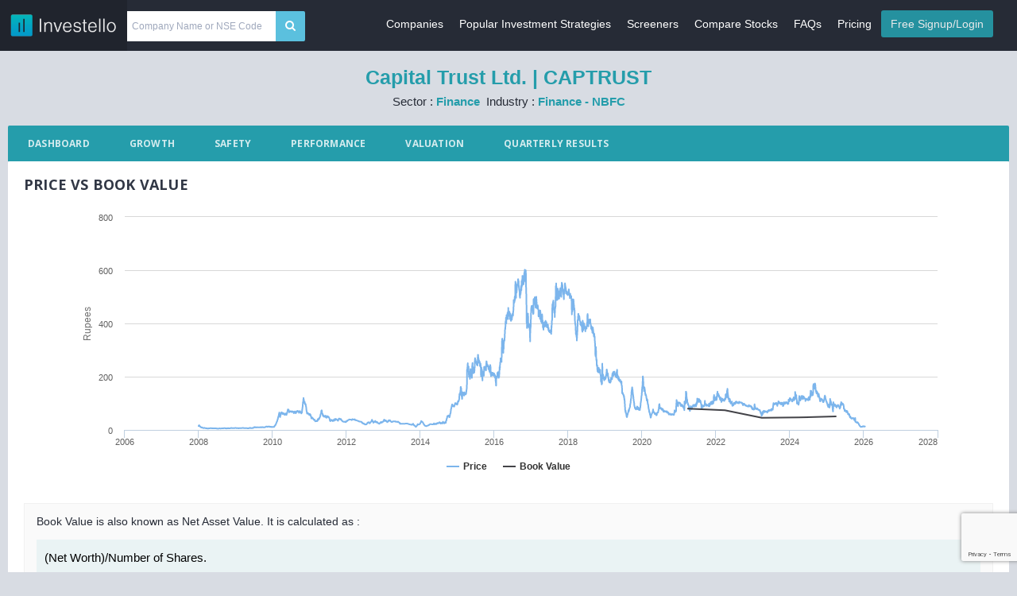

--- FILE ---
content_type: text/html; charset=utf-8
request_url: https://www.investello.com/Analysis/Dashboard/CAPTRUST
body_size: 47703
content:
<!DOCTYPE html>

<html>
<head>
    <meta charset="utf-8">
    <meta name="viewport" content="width=device-width, initial-scale=1.0, maximum-scale=1.0">
    <meta name="description" content="Capital Trust Ltd. 10 Years Price vs Book Value, Dividend Yield, Annualised Growth Rates, DCF, Graham, EPS Growth and PE Valuation prices and other key metrics.">
    <meta name="author" content="">
    <title>Capital Trust Ltd. Price vs Book Value, KeyMetrics, Pros and Cons</title>
    <link rel="shortcut icon" href="/images/favicon.ico">
    
    
    <link href="/Content/themes/admin/lib/fontawesome/css/font-awesome?v=MTA_xdM7VAQ-Gls2Lv2cDMjqR0vwj2lY2uwtpdOecJ01" rel="stylesheet"/>

    <link href="/Content/themes/admin/lib/weather-icons/css/weather-icons?v=bMBTV4bH2MlU_rZOHHH5jkxLmcNgm-K2Eqn1uHVcskY1" rel="stylesheet"/>

    <link href="/Content/themes/admin/lib/jquery-toggles/toggles-full?v=trRVsoRVzuwkC4Aq7y6z919wNodkKjb5Z6vUbfv2HYU1" rel="stylesheet"/>

    <link href="https://code.jquery.com/ui/1.10.4/themes/ui-lightness/jquery-ui.css" rel="stylesheet">
    <link href="/Content/themes/admin/css/quirk?v=2j8idHco6G1Ed2pggNuST0ZuxRtij8J1AeSQFNX_7RI1" rel="stylesheet"/>

    

    <script src="/bundles/frameworkScriptsPreLoad?v=IEIp8IUx5ySQAWJKAg_xYZf7wG4zvFQMOOxatNCl3xY1"></script>

    
    <style>
        .message {
            width: 220px;
        }
    </style>
    <link href="https://gitcdn.github.io/bootstrap-toggle/2.2.2/css/bootstrap-toggle.min.css" rel="stylesheet">
    <script src="https://gitcdn.github.io/bootstrap-toggle/2.2.2/js/bootstrap-toggle.min.js"></script>
    
    

    
    
        <script>
            (function (i, s, o, g, r, a, m) {
            i['GoogleAnalyticsObject'] = r; i[r] = i[r] || function () {
                (i[r].q = i[r].q || []).push(arguments)
            }, i[r].l = 1 * new Date(); a = s.createElement(o),
                m = s.getElementsByTagName(o)[0]; a.async = 1; a.src = g; m.parentNode.insertBefore(a, m)
            })(window, document, 'script', 'https://www.google-analytics.com/analytics.js', 'ga');

            ga('create', 'UA-75312922-2', 'auto');
            ga('send', 'pageview');

            //DO NOT MODIFY -->
            //Quora Pixel Code (JS Helper) -->

            !function (q, e, v, n, t, s) { if (q.qp) return; n = q.qp = function () { n.qp ? n.qp.apply(n, arguments) : n.queue.push(arguments); }; n.queue = []; t = document.createElement(e); t.async = !0; t.src = v; s = document.getElementsByTagName(e)[0]; s.parentNode.insertBefore(t, s); }(window, 'script', 'https://a.quora.com/qevents.js');
            qp('init', '2a1a7df1bef6484b8609ac0f176928de');
            qp('track', 'ViewContent');

            //<!-- End of Quora Pixel Code -->
        </script>
        <noscript><img height="1" width="1" style="display:none" src="https://q.quora.com/_/ad/2a1a7df1bef6484b8609ac0f176928de/pixel?tag=ViewContent&noscript=1" /></noscript>

</head>
<body>

    <header>
        <div class="headerpanel">
            <div class="logopanel">
                <a href="/">
                    <img src="/Images/logo-website.png" alt="Investello" />
                </a>
                



            </div><!-- logopanel -->
            
<div class="headerbar">

    
        <div class="searchpanel">
            <div class="input-group">
                <input type="text" class="form-control companies_autocomplete" id="autocomplete" placeholder="Company Name or NSE Code">
                <span class="input-group-btn">
                    <button class="btn btn-info companies_search" type="button"><i class="fa fa-search"></i></button>
                </span>
            </div><!-- input-group -->
        </div>
    <div class="header-right">
        <ul class="headermenu">
            <li>
            </li>
        </ul>
        <div class="linkBox">
            <button type="button" data-target="#navbarCollapse" data-toggle="collapse" class="navbar-toggle">
                <span class="sr-only">Toggle navigation</span>
                <span class="icon-bar"></span>
                <span class="icon-bar"></span>
                <span class="icon-bar"></span>
            </button>
            <ul id="navbarCollapse" class="collapse navbar-collapse list-unstyled list-inline">
                    <li class=""><a href="/Companies">Companies</a></li>
                <li class=""><a href="/InvestmentStrategies">Popular Investment Strategies</a></li>
                
                <li class=""><a href="/Screeners">Screeners</a></li>
                <li class=""><a href="/StocksComparison">Compare Stocks</a></li>
                <li class=""><a href="/FAQ">FAQs</a></li>

                

                
                    <li class =""><a href="/Pricing">Pricing</a></li>
                <!--<li><a href="javascript:void(0)">Blog</a></li>-->
                
                    <li class="login-button-header"><a href="/Account/Login" id="loginRegisterLink">Free Signup/Login</a></li>
            </ul>
        </div>
         
    </div><!-- header-right -->

    
        
    
</div><!-- headerbar -->

        </div><!-- header-->
    </header>

    <section>
        <div class="mainpanel" style="margin-left: 0px;">




            


<div class="contentpanel">
    <input id="StockInvestelloCode" name="Code" type="hidden" value="CAPTRUST" />
    <input id="IndexStockName" name="OBJStockInfo.StockName" type="hidden" value="Capital Trust Ltd." />
    <input id="Selected" name="Selected" type="hidden" value="Dashboard" />
    <input data-val="true" data-val-number="The field StockID must be a number." data-val-required="The StockID field is required." id="IndexPageStockID" name="OBJStockInfo.StockID" type="hidden" value="3878" />
    <input data-val="true" data-val-required="The IsStockInUserWatchList field is required." id="IsStockInUserWatchList" name="IsStockInUserWatchList" type="hidden" value="False" />

    <h2 class="custom-heading text-center">
        <span class="text-success">Capital Trust Ltd. | CAPTRUST</span>
        <div class="clearfix"></div>
        <span style="font-size:15px;font-weight:normal">Sector : <span style="color:#259dab;font-weight:bold">Finance</span>&nbsp;&nbsp;<br class="visible-xs" />Industry : <span style="color:#259dab ;font-weight:bold">Finance - NBFC</span></span>
            <div class="clearfix"></div>
			<small id="StockCurrentPrice" style="display:none">Last Day Closing Price : <span style="color:#259dab">Rs. 12.83</span>&nbsp;<br class="visible-xs" /></small>
            <small class="text-success" id="buyAlertPriceContainer" style="display:none">Buy Alert : <span style="color:#259dab">Rs.</span> <span id="buyAlertPrice"></span>&nbsp;<br class="visible-xs" /></small>
			<small class="text-danger" id="sellAlertPriceContainer" style="display:none">Sell Alert : <span style="color:#259dab">Rs.</span><span id="sellAlertPrice"></span>&nbsp;<br class="visible-xs" /></small>
            <a id="link_update_alert" class="stock-action-link" href="#" style="display:none"><i class="fa fa-bell-o"></i>Create a Price Alert</a>
    </h2>

    

        <div id="RemoveFromWatchListDiv" class="add-to-watch-list" style="display:none">
            <button id="RemoveFromWatchList" class="btn btn-warning"><i class="glyphicon glyphicon-remove"></i> Remove From WatchList</button>
        </div>
               <div id="AddToWatchListDiv" class="add-to-watch-list" style="display:none">
                <button id="AddToWatchList" class="btn btn-warning"><i class="fa fa-plus"></i> Add To WatchList</button>
            </div>
    


        <ul class="nav nav-tabs nav-success" id="ulanalysisTab">
            <li class="dashboard"><a href="/Analysis/Dashboard/CAPTRUST"><strong>Dashboard</strong></a></li>
            <li class="growth"><a href="/Analysis/Growth/CAPTRUST"><strong>Growth</strong></a></li>
            <li class="safety"><a href="/Analysis/Safety/CAPTRUST"><strong>Safety</strong></a></li>
            <li class="performance"><a href="/Analysis/Performance/CAPTRUST"><strong>Performance</strong></a></li>
            <li class="valuation"><a href="/Analysis/Valuation/CAPTRUST"><strong>Valuation</strong></a></li>
            <li class="quarterlyresults"><a href="/Analysis/QuarterlyResults/CAPTRUST"><strong>Quarterly Results</strong></a></li>
        </ul>

    <!-- Tab panes -->
        <div class="tab-content custom-tabs mb20" id="analysisTabContent">
            <div class="tab-pane">



<script>
    function tooltipformater() {
        return '<span style="color:' + this.series.color + '">' + this.series.name + '</span> : ' + this.y.toFixed(2) + '<br />' + Highcharts.dateFormat('<span style="font-size:11px;">%d %b %Y</span>', this.x);
    price

    }
</script>

<div>
    <input id="StockNameForPageTitle" name="OBJStockInfo.StockName" type="hidden" value="Capital Trust Ltd." />
</div>

<div class="panel">
    <div class="panel-heading">
        <h2 class="panel-title">Price vs Book Value</h2>
    </div>
    <div class="panel-body">
        <div class="table-responsive">
            <div class="graph">

<div>
     <div id='priceVsBookValueChart' style='height:350;min-width:;clear:both;margin: 0 auto;'></div><script type='text/javascript'>var priceVsBookValueChart;jQuery(document).ready(function() {var priceVsBookValueChartChartOptions = {"xAxis":[{"type":"datetime","endOnTick":true,"startOnTick":true}],"chart":{"renderTo":"priceVsBookValueChart","height":350},"yAxis":[{"title":{"text":"Rupees"},"min":0}],"tooltip":{"formatter":tooltipformater},"title":{"text":""},"credits":{"enabled":false},"series":[{"name":"Price","type":"line","data":[{"x":1199145600000,"y":14.47},{"x":1199232000000,"y":15.19},{"x":1199318400000,"y":15.94},{"x":1199404800000,"y":16.73},{"x":1199664000000,"y":17.56},{"x":1199750400000,"y":16.69},{"x":1199836800000,"y":15.86},{"x":1199923200000,"y":15.07},{"x":1200009600000,"y":14.32},{"x":1200355200000,"y":13.61},{"x":1200441600000,"y":12.93},{"x":1200528000000,"y":12.29},{"x":1200614400000,"y":11.68},{"x":1200873600000,"y":11.1},{"x":1201046400000,"y":10.55},{"x":1201132800000,"y":10.03},{"x":1201219200000,"y":9.53},{"x":1201478400000,"y":9.1},{"x":1201564800000,"y":9.55},{"x":1202083200000,"y":9.5},{"x":1202169600000,"y":9.03},{"x":1202256000000,"y":8.58},{"x":1202342400000,"y":8.25},{"x":1202688000000,"y":8},{"x":1202860800000,"y":7.7},{"x":1203033600000,"y":7.32},{"x":1203292800000,"y":7.1},{"x":1203379200000,"y":6.75},{"x":1203465600000,"y":7.08},{"x":1204070400000,"y":7.43},{"x":1204156800000,"y":7.77},{"x":1204243200000,"y":7.39},{"x":1204675200000,"y":7.03},{"x":1204848000000,"y":6.7},{"x":1205280000000,"y":6.37},{"x":1205366400000,"y":6.07},{"x":1205452800000,"y":6.37},{"x":1206316800000,"y":6.06},{"x":1206403200000,"y":5.76},{"x":1206489600000,"y":5.48},{"x":1206576000000,"y":5.33},{"x":1207008000000,"y":5.59},{"x":1207094400000,"y":5.32},{"x":1207180800000,"y":5.58},{"x":1207267200000,"y":5.32},{"x":1207526400000,"y":5.58},{"x":1207612800000,"y":5.31},{"x":1207699200000,"y":5.55},{"x":1207785600000,"y":5.8},{"x":1208390400000,"y":5.85},{"x":1208822400000,"y":5.91},{"x":1208908800000,"y":5.91},{"x":1208995200000,"y":6.2},{"x":1209081600000,"y":6.39},{"x":1209340800000,"y":6.68},{"x":1209513600000,"y":6.5},{"x":1209945600000,"y":6.5},{"x":1210032000000,"y":6.5},{"x":1210204800000,"y":6.19},{"x":1210291200000,"y":6.1},{"x":1210636800000,"y":6.1},{"x":1210809600000,"y":6.38},{"x":1211414400000,"y":6.08},{"x":1212624000000,"y":6.2},{"x":1213228800000,"y":5.91},{"x":1213660800000,"y":6.2},{"x":1213747200000,"y":5.9},{"x":1214352000000,"y":5.61},{"x":1214524800000,"y":5.33},{"x":1214784000000,"y":5.59},{"x":1214956800000,"y":5.49},{"x":1215043200000,"y":5.22},{"x":1215129600000,"y":4.96},{"x":1215475200000,"y":4.72},{"x":1215561600000,"y":4.49},{"x":1215648000000,"y":4.71},{"x":1215734400000,"y":4.94},{"x":1215993600000,"y":4.94},{"x":1216080000000,"y":5.18},{"x":1216252800000,"y":5.18},{"x":1216339200000,"y":5.35},{"x":1216857600000,"y":5.6},{"x":1217203200000,"y":5.87},{"x":1217376000000,"y":5.58},{"x":1217980800000,"y":5.31},{"x":1218067200000,"y":5.57},{"x":1218499200000,"y":5.56},{"x":1219104000000,"y":5.83},{"x":1219276800000,"y":5.75},{"x":1219363200000,"y":5.56},{"x":1219622400000,"y":5.82},{"x":1219795200000,"y":5.56},{"x":1219881600000,"y":5.83},{"x":1219968000000,"y":6.12},{"x":1220918400000,"y":6.41},{"x":1221004800000,"y":6.48},{"x":1221696000000,"y":6.5},{"x":1221782400000,"y":6.18},{"x":1222214400000,"y":5.88},{"x":1222300800000,"y":5.59},{"x":1222646400000,"y":5.85},{"x":1222732800000,"y":5.56},{"x":1222819200000,"y":5.83},{"x":1222992000000,"y":5.55},{"x":1223251200000,"y":5.6},{"x":1223337600000,"y":5.88},{"x":1223424000000,"y":5.8},{"x":1223596800000,"y":5.6},{"x":1223856000000,"y":5.8},{"x":1224028800000,"y":6.09},{"x":1224115200000,"y":6.39},{"x":1224201600000,"y":6.5},{"x":1224460800000,"y":6.2},{"x":1224633600000,"y":6.5},{"x":1224720000000,"y":6.2},{"x":1224806400000,"y":5.9},{"x":1225065600000,"y":5.9},{"x":1225238400000,"y":6.01},{"x":1225843200000,"y":6.31},{"x":1225929600000,"y":6.31},{"x":1226016000000,"y":6.31},{"x":1226275200000,"y":6.31},{"x":1226361600000,"y":6.62},{"x":1226448000000,"y":6.95},{"x":1226620800000,"y":6.95},{"x":1226966400000,"y":7.29},{"x":1227052800000,"y":7},{"x":1227139200000,"y":7},{"x":1227225600000,"y":7.35},{"x":1227484800000,"y":7},{"x":1229644800000,"y":6.7},{"x":1229990400000,"y":7.03},{"x":1230854400000,"y":7.3},{"x":1231286400000,"y":7},{"x":1231459200000,"y":6.7},{"x":1232582400000,"y":6.4},{"x":1232668800000,"y":6.41},{"x":1233014400000,"y":6.45},{"x":1233100800000,"y":6.25},{"x":1233187200000,"y":6.5},{"x":1233532800000,"y":6.25},{"x":1234137600000,"y":6.56},{"x":1234224000000,"y":6.88},{"x":1234483200000,"y":6.8},{"x":1234828800000,"y":6.8},{"x":1235606400000,"y":6.8},{"x":1236297600000,"y":7.14},{"x":1237161600000,"y":7.14},{"x":1237334400000,"y":7.49},{"x":1237420800000,"y":7.12},{"x":1237507200000,"y":7.13},{"x":1237852800000,"y":6.78},{"x":1238025600000,"y":6.82},{"x":1238112000000,"y":6.8},{"x":1238457600000,"y":6.8},{"x":1238544000000,"y":6.47},{"x":1238630400000,"y":6.74},{"x":1239148800000,"y":6.7},{"x":1239580800000,"y":7.03},{"x":1239753600000,"y":7},{"x":1240444800000,"y":6.75},{"x":1240531200000,"y":6.42},{"x":1240790400000,"y":6.11},{"x":1240876800000,"y":5.82},{"x":1240963200000,"y":6.11},{"x":1241395200000,"y":6.06},{"x":1241568000000,"y":6.36},{"x":1241654400000,"y":6.1},{"x":1242000000000,"y":6},{"x":1242086400000,"y":6.25},{"x":1242172800000,"y":6.56},{"x":1242345600000,"y":6.88},{"x":1242691200000,"y":7.22},{"x":1242950400000,"y":7.58},{"x":1243209600000,"y":7.95},{"x":1243296000000,"y":7.58},{"x":1243382400000,"y":7.21},{"x":1243468800000,"y":6.85},{"x":1243555200000,"y":7.19},{"x":1243900800000,"y":6.84},{"x":1243987200000,"y":6.85},{"x":1244073600000,"y":6.9},{"x":1244160000000,"y":6.9},{"x":1244505600000,"y":6.9},{"x":1244592000000,"y":7},{"x":1245024000000,"y":7.35},{"x":1245110400000,"y":7},{"x":1245196800000,"y":6.9},{"x":1245283200000,"y":7.1},{"x":1245628800000,"y":7},{"x":1245715200000,"y":7.35},{"x":1245888000000,"y":7.71},{"x":1245974400000,"y":8.09},{"x":1246233600000,"y":8.49},{"x":1246320000000,"y":8.91},{"x":1246406400000,"y":9.35},{"x":1246492800000,"y":9.81},{"x":1246579200000,"y":10.29},{"x":1246838400000,"y":10.7},{"x":1246924800000,"y":10.2},{"x":1247011200000,"y":9.7},{"x":1247097600000,"y":9.3},{"x":1247184000000,"y":9.56},{"x":1247443200000,"y":9.93},{"x":1247529600000,"y":10.39},{"x":1247702400000,"y":10},{"x":1247788800000,"y":9.51},{"x":1248048000000,"y":9.6},{"x":1248134400000,"y":9.6},{"x":1248220800000,"y":9.16},{"x":1248307200000,"y":9.45},{"x":1248393600000,"y":9.33},{"x":1248652800000,"y":9.43},{"x":1248739200000,"y":9.6},{"x":1248825600000,"y":9.98},{"x":1248912000000,"y":9.57},{"x":1248998400000,"y":10.04},{"x":1249257600000,"y":9.61},{"x":1249344000000,"y":9.68},{"x":1249430400000,"y":9.72},{"x":1249516800000,"y":9.76},{"x":1249603200000,"y":9.61},{"x":1249862400000,"y":10},{"x":1249948800000,"y":10},{"x":1250035200000,"y":9.9},{"x":1250121600000,"y":9.62},{"x":1250553600000,"y":9.56},{"x":1250640000000,"y":9.35},{"x":1250726400000,"y":9.51},{"x":1250812800000,"y":9.53},{"x":1251072000000,"y":9.63},{"x":1251158400000,"y":10},{"x":1251244800000,"y":10},{"x":1251331200000,"y":10},{"x":1251417600000,"y":9.61},{"x":1251676800000,"y":9.56},{"x":1251849600000,"y":9.61},{"x":1251936000000,"y":10},{"x":1252022400000,"y":9.62},{"x":1252281600000,"y":9.9},{"x":1252368000000,"y":10.39},{"x":1252540800000,"y":9.9},{"x":1252886400000,"y":9.58},{"x":1252972800000,"y":9.64},{"x":1253059200000,"y":9.75},{"x":1253145600000,"y":10.22},{"x":1253232000000,"y":9.9},{"x":1253577600000,"y":9.9},{"x":1253664000000,"y":9.9},{"x":1253750400000,"y":10.05},{"x":1253836800000,"y":10.35},{"x":1254182400000,"y":10.48},{"x":1254268800000,"y":10},{"x":1254355200000,"y":10.14},{"x":1254700800000,"y":9.9},{"x":1254787200000,"y":9.98},{"x":1254873600000,"y":9.72},{"x":1254960000000,"y":9.8},{"x":1255046400000,"y":9.83},{"x":1255305600000,"y":9.95},{"x":1255478400000,"y":9.52},{"x":1255564800000,"y":9.99},{"x":1255651200000,"y":9.9},{"x":1255996800000,"y":10.15},{"x":1256083200000,"y":10.65},{"x":1256169600000,"y":11.07},{"x":1256256000000,"y":11.07},{"x":1256515200000,"y":11.62},{"x":1256601600000,"y":11.5},{"x":1256688000000,"y":11.9},{"x":1256774400000,"y":12.4},{"x":1256860800000,"y":12.9},{"x":1257206400000,"y":12.48},{"x":1257292800000,"y":12.49},{"x":1257379200000,"y":12.49},{"x":1257465600000,"y":12.5},{"x":1257724800000,"y":11.95},{"x":1257811200000,"y":11.5},{"x":1257897600000,"y":12.07},{"x":1257984000000,"y":12.25},{"x":1258070400000,"y":12.05},{"x":1258329600000,"y":11.7},{"x":1258416000000,"y":12.28},{"x":1258502400000,"y":12.85},{"x":1258588800000,"y":12.99},{"x":1258675200000,"y":12.36},{"x":1258934400000,"y":12.95},{"x":1259107200000,"y":12.32},{"x":1259193600000,"y":12.49},{"x":1259539200000,"y":11.88},{"x":1259625600000,"y":12.44},{"x":1259712000000,"y":12.7},{"x":1259798400000,"y":12.07},{"x":1259884800000,"y":11.47},{"x":1260144000000,"y":11.01},{"x":1260230400000,"y":11.14},{"x":1260316800000,"y":11.44},{"x":1260403200000,"y":11.44},{"x":1260489600000,"y":12},{"x":1260748800000,"y":11.89},{"x":1260835200000,"y":11.3},{"x":1260921600000,"y":11.76},{"x":1261008000000,"y":11.87},{"x":1261094400000,"y":11.87},{"x":1261353600000,"y":11.3},{"x":1261440000000,"y":11.1},{"x":1261526400000,"y":11.1},{"x":1261612800000,"y":10.55},{"x":1262044800000,"y":11.07},{"x":1262131200000,"y":11.06},{"x":1262217600000,"y":11.48},{"x":1262563200000,"y":10.91},{"x":1262649600000,"y":11.25},{"x":1262736000000,"y":11.5},{"x":1262822400000,"y":10.95},{"x":1262908800000,"y":10.77},{"x":1263168000000,"y":11},{"x":1263254400000,"y":11.45},{"x":1263340800000,"y":11.4},{"x":1263427200000,"y":11.01},{"x":1263513600000,"y":11.25},{"x":1263772800000,"y":11.95},{"x":1263859200000,"y":12.17},{"x":1263945600000,"y":13.37},{"x":1264032000000,"y":14.7},{"x":1264118400000,"y":15.43},{"x":1264377600000,"y":16.2},{"x":1264550400000,"y":17.01},{"x":1264636800000,"y":17.86},{"x":1264723200000,"y":18.75},{"x":1264982400000,"y":19.65},{"x":1265068800000,"y":20.6},{"x":1265155200000,"y":21.6},{"x":1265241600000,"y":22.65},{"x":1265328000000,"y":23.75},{"x":1265414400000,"y":24.9},{"x":1265587200000,"y":26.1},{"x":1265673600000,"y":27.4},{"x":1265760000000,"y":28.75},{"x":1265846400000,"y":30.15},{"x":1266192000000,"y":31.65},{"x":1266278400000,"y":33.2},{"x":1266364800000,"y":34.85},{"x":1266451200000,"y":36.55},{"x":1266537600000,"y":38.35},{"x":1266796800000,"y":40.25},{"x":1266883200000,"y":42.25},{"x":1266969600000,"y":44.35},{"x":1267056000000,"y":46.55},{"x":1267142400000,"y":48.85},{"x":1267488000000,"y":51.25},{"x":1267574400000,"y":53.8},{"x":1267660800000,"y":56.45},{"x":1267747200000,"y":59.25},{"x":1268006400000,"y":62.2},{"x":1268092800000,"y":65.3},{"x":1268179200000,"y":62.1},{"x":1268265600000,"y":59},{"x":1268352000000,"y":56.1},{"x":1268611200000,"y":53.3},{"x":1268697600000,"y":50.65},{"x":1268784000000,"y":48.15},{"x":1268870400000,"y":50.55},{"x":1268956800000,"y":53.05},{"x":1269216000000,"y":55.7},{"x":1269302400000,"y":58.45},{"x":1269475200000,"y":61.35},{"x":1269561600000,"y":64.4},{"x":1269820800000,"y":64.85},{"x":1269907200000,"y":61.75},{"x":1269993600000,"y":63.85},{"x":1270080000000,"y":66.1},{"x":1270425600000,"y":65.1},{"x":1270512000000,"y":62},{"x":1270598400000,"y":61},{"x":1270684800000,"y":60.3},{"x":1270771200000,"y":61.5},{"x":1271030400000,"y":59.5},{"x":1271116800000,"y":62.1},{"x":1271289600000,"y":63},{"x":1271376000000,"y":61.5},{"x":1271635200000,"y":62.6},{"x":1271721600000,"y":62.3},{"x":1271808000000,"y":60.1},{"x":1271894400000,"y":60},{"x":1271980800000,"y":62},{"x":1272240000000,"y":60},{"x":1272326400000,"y":57.1},{"x":1272412800000,"y":58.45},{"x":1272499200000,"y":57.65},{"x":1272585600000,"y":60.5},{"x":1272844800000,"y":59.1},{"x":1272931200000,"y":57.65},{"x":1273017600000,"y":56.85},{"x":1273104000000,"y":59.5},{"x":1273190400000,"y":60.45},{"x":1273449600000,"y":60.6},{"x":1273536000000,"y":61.9},{"x":1273622400000,"y":61.95},{"x":1273708800000,"y":59},{"x":1273795200000,"y":59},{"x":1274054400000,"y":59.95},{"x":1274140800000,"y":59.2},{"x":1274227200000,"y":56.25},{"x":1274313600000,"y":58.75},{"x":1274400000000,"y":61.55},{"x":1274659200000,"y":64},{"x":1274745600000,"y":63.75},{"x":1274832000000,"y":63.15},{"x":1274918400000,"y":66.3},{"x":1275004800000,"y":69.6},{"x":1275264000000,"y":73.05},{"x":1275350400000,"y":76.3},{"x":1275436800000,"y":77},{"x":1275523200000,"y":73.7},{"x":1275609600000,"y":74},{"x":1275868800000,"y":75},{"x":1275955200000,"y":73.25},{"x":1276041600000,"y":76.15},{"x":1276128000000,"y":73.5},{"x":1276214400000,"y":72.25},{"x":1276473600000,"y":69.25},{"x":1276560000000,"y":66.1},{"x":1276646400000,"y":68},{"x":1276732800000,"y":67.9},{"x":1276819200000,"y":69},{"x":1277078400000,"y":68.35},{"x":1277164800000,"y":69.45},{"x":1277251200000,"y":70.2},{"x":1277337600000,"y":70.2},{"x":1277424000000,"y":68.75},{"x":1277683200000,"y":69.95},{"x":1277769600000,"y":69.5},{"x":1277856000000,"y":69.5},{"x":1277942400000,"y":68.8},{"x":1278028800000,"y":69.5},{"x":1278288000000,"y":67.6},{"x":1278374400000,"y":68.45},{"x":1278460800000,"y":67.95},{"x":1278547200000,"y":69},{"x":1278633600000,"y":69.8},{"x":1278892800000,"y":67.65},{"x":1278979200000,"y":68.95},{"x":1279065600000,"y":69.6},{"x":1279152000000,"y":69.95},{"x":1279238400000,"y":67.2},{"x":1279497600000,"y":68.65},{"x":1279584000000,"y":68.5},{"x":1279670400000,"y":68.8},{"x":1279756800000,"y":68.5},{"x":1279843200000,"y":68},{"x":1280102400000,"y":67.5},{"x":1280188800000,"y":66.85},{"x":1280275200000,"y":67.85},{"x":1280361600000,"y":65.4},{"x":1280448000000,"y":62.85},{"x":1280707200000,"y":65.95},{"x":1280793600000,"y":63.4},{"x":1280880000000,"y":66.25},{"x":1280966400000,"y":69.15},{"x":1281052800000,"y":66.75},{"x":1281312000000,"y":68.75},{"x":1281398400000,"y":67},{"x":1281484800000,"y":67.5},{"x":1281571200000,"y":67.85},{"x":1281657600000,"y":68},{"x":1281916800000,"y":64.8},{"x":1282003200000,"y":63.35},{"x":1282089600000,"y":62.75},{"x":1282176000000,"y":62.55},{"x":1282262400000,"y":64.2},{"x":1282521600000,"y":67.4},{"x":1282608000000,"y":70},{"x":1282694400000,"y":67.7},{"x":1282780800000,"y":69},{"x":1282867200000,"y":66.3},{"x":1283126400000,"y":68.9},{"x":1283212800000,"y":69.4},{"x":1283299200000,"y":68.7},{"x":1283385600000,"y":69.4},{"x":1283472000000,"y":70.45},{"x":1283731200000,"y":71.75},{"x":1283817600000,"y":71.15},{"x":1283904000000,"y":71.3},{"x":1283990400000,"y":69.75},{"x":1284336000000,"y":68.65},{"x":1284422400000,"y":69.95},{"x":1284508800000,"y":68.55},{"x":1284595200000,"y":69.45},{"x":1284681600000,"y":67.4},{"x":1284940800000,"y":64.15},{"x":1285027200000,"y":64.5},{"x":1285113600000,"y":69.3},{"x":1285200000000,"y":69.7},{"x":1285286400000,"y":69},{"x":1285545600000,"y":70},{"x":1285632000000,"y":70.6},{"x":1285718400000,"y":70.4},{"x":1285804800000,"y":70.05},{"x":1285891200000,"y":68.15},{"x":1286150400000,"y":68.5},{"x":1286236800000,"y":67.5},{"x":1286323200000,"y":65.2},{"x":1286409600000,"y":67.3},{"x":1286496000000,"y":64.25},{"x":1286755200000,"y":63.15},{"x":1286841600000,"y":62.5},{"x":1286928000000,"y":61.8},{"x":1287014400000,"y":63},{"x":1287100800000,"y":63.6},{"x":1287360000000,"y":64.45},{"x":1287446400000,"y":68.45},{"x":1287532800000,"y":70.7},{"x":1287619200000,"y":75.5},{"x":1287705600000,"y":77.6},{"x":1287964800000,"y":85.35},{"x":1288051200000,"y":89.6},{"x":1288137600000,"y":94.05},{"x":1288224000000,"y":98.75},{"x":1288310400000,"y":103.65},{"x":1288569600000,"y":108.8},{"x":1288656000000,"y":114.2},{"x":1288742400000,"y":119.9},{"x":1288828800000,"y":113.95},{"x":1288915200000,"y":115.95},{"x":1289174400000,"y":110.25},{"x":1289260800000,"y":104.75},{"x":1289347200000,"y":101.85},{"x":1289433600000,"y":104.65},{"x":1289520000000,"y":105.15},{"x":1289779200000,"y":105.1},{"x":1289865600000,"y":101.35},{"x":1290038400000,"y":99.4},{"x":1290124800000,"y":95.75},{"x":1290384000000,"y":97.5},{"x":1290470400000,"y":95.85},{"x":1290556800000,"y":97},{"x":1290643200000,"y":96},{"x":1290729600000,"y":91.25},{"x":1290988800000,"y":86.7},{"x":1291075200000,"y":83.45},{"x":1291161600000,"y":79.3},{"x":1291248000000,"y":75.35},{"x":1291334400000,"y":71.6},{"x":1291593600000,"y":68.05},{"x":1291680000000,"y":64.65},{"x":1291766400000,"y":61.45},{"x":1291852800000,"y":61},{"x":1291939200000,"y":64.05},{"x":1292198400000,"y":61.95},{"x":1292284800000,"y":61.85},{"x":1292371200000,"y":63.6},{"x":1292457600000,"y":63.5},{"x":1292803200000,"y":61},{"x":1292889600000,"y":62},{"x":1292976000000,"y":60.35},{"x":1293062400000,"y":60},{"x":1293148800000,"y":59},{"x":1293408000000,"y":59.8},{"x":1293494400000,"y":56.85},{"x":1293580800000,"y":58},{"x":1293667200000,"y":59.4},{"x":1293753600000,"y":60},{"x":1294012800000,"y":60},{"x":1294099200000,"y":60},{"x":1294185600000,"y":60},{"x":1294272000000,"y":57.05},{"x":1294358400000,"y":54.9},{"x":1294617600000,"y":57},{"x":1294704000000,"y":57},{"x":1294790400000,"y":54.2},{"x":1294876800000,"y":55},{"x":1294963200000,"y":52.35},{"x":1295222400000,"y":49.75},{"x":1295308800000,"y":47.3},{"x":1295395200000,"y":45},{"x":1295481600000,"y":43},{"x":1295568000000,"y":45},{"x":1295827200000,"y":46},{"x":1295913600000,"y":45.35},{"x":1296086400000,"y":46.75},{"x":1296172800000,"y":44.5},{"x":1296432000000,"y":44.4},{"x":1296518400000,"y":45},{"x":1296604800000,"y":42.85},{"x":1296691200000,"y":43.5},{"x":1297036800000,"y":42.5},{"x":1297123200000,"y":40.45},{"x":1297209600000,"y":40.4},{"x":1297296000000,"y":40},{"x":1297382400000,"y":39.5},{"x":1297641600000,"y":38.3},{"x":1297728000000,"y":37},{"x":1297814400000,"y":38.45},{"x":1297900800000,"y":39},{"x":1297987200000,"y":37.1},{"x":1298246400000,"y":38.5},{"x":1298332800000,"y":36.9},{"x":1298419200000,"y":35.45},{"x":1298505600000,"y":35.5},{"x":1298592000000,"y":33.8},{"x":1298851200000,"y":32.35},{"x":1298937600000,"y":33.9},{"x":1299110400000,"y":33.55},{"x":1299196800000,"y":32.6},{"x":1299456000000,"y":32.75},{"x":1299628800000,"y":32.95},{"x":1299715200000,"y":32.5},{"x":1299801600000,"y":32.45},{"x":1300060800000,"y":32.5},{"x":1300147200000,"y":32.5},{"x":1300233600000,"y":34.05},{"x":1300320000000,"y":35.3},{"x":1300406400000,"y":35},{"x":1300665600000,"y":33.4},{"x":1300752000000,"y":35.05},{"x":1300838400000,"y":36.8},{"x":1300924800000,"y":38},{"x":1301011200000,"y":39.9},{"x":1301270400000,"y":41.3},{"x":1301356800000,"y":40.4},{"x":1301443200000,"y":39},{"x":1301529600000,"y":38.15},{"x":1301616000000,"y":39.8},{"x":1301875200000,"y":41},{"x":1301961600000,"y":42.5},{"x":1302048000000,"y":40.75},{"x":1302134400000,"y":42.75},{"x":1302220800000,"y":44.85},{"x":1302480000000,"y":44.85},{"x":1302652800000,"y":47.05},{"x":1302825600000,"y":49.3},{"x":1303084800000,"y":51.75},{"x":1303171200000,"y":53.95},{"x":1303257600000,"y":56.6},{"x":1303344000000,"y":58.9},{"x":1303689600000,"y":61.15},{"x":1303776000000,"y":64.2},{"x":1303862400000,"y":67.4},{"x":1303948800000,"y":70.5},{"x":1304035200000,"y":72.65},{"x":1304294400000,"y":73.65},{"x":1304380800000,"y":73.4},{"x":1304467200000,"y":69.75},{"x":1304553600000,"y":66.3},{"x":1304640000000,"y":63},{"x":1304899200000,"y":59.9},{"x":1304985600000,"y":59.75},{"x":1305072000000,"y":60},{"x":1305158400000,"y":57.05},{"x":1305244800000,"y":54.2},{"x":1305504000000,"y":52},{"x":1305590400000,"y":53.65},{"x":1305676800000,"y":54.8},{"x":1305763200000,"y":54.8},{"x":1305849600000,"y":54.95},{"x":1306108800000,"y":52.35},{"x":1306195200000,"y":50.25},{"x":1306281600000,"y":49.55},{"x":1306368000000,"y":50},{"x":1306454400000,"y":49.95},{"x":1306713600000,"y":49.85},{"x":1306800000000,"y":49.8},{"x":1306886400000,"y":49.8},{"x":1306972800000,"y":49.5},{"x":1307059200000,"y":51.95},{"x":1307318400000,"y":49.4},{"x":1307404800000,"y":51.7},{"x":1307491200000,"y":53.55},{"x":1307577600000,"y":51.2},{"x":1307664000000,"y":48.65},{"x":1307923200000,"y":46.7},{"x":1308009600000,"y":46.95},{"x":1308096000000,"y":46.25},{"x":1308182400000,"y":48.25},{"x":1308528000000,"y":48.15},{"x":1308614400000,"y":45.75},{"x":1308700800000,"y":47.95},{"x":1308787200000,"y":50.2},{"x":1308873600000,"y":52},{"x":1309132800000,"y":49.45},{"x":1309219200000,"y":50.15},{"x":1309305600000,"y":49.95},{"x":1309392000000,"y":49.35},{"x":1309478400000,"y":50.45},{"x":1309737600000,"y":50.7},{"x":1309824000000,"y":48.2},{"x":1309910400000,"y":47.95},{"x":1309996800000,"y":48},{"x":1310083200000,"y":48},{"x":1310342400000,"y":48},{"x":1310428800000,"y":47.4},{"x":1310515200000,"y":47.15},{"x":1310601600000,"y":45.4},{"x":1310688000000,"y":44.9},{"x":1310947200000,"y":43.35},{"x":1311033600000,"y":41.2},{"x":1311120000000,"y":39.15},{"x":1311206400000,"y":37.2},{"x":1311292800000,"y":35.35},{"x":1311552000000,"y":33.7},{"x":1311638400000,"y":32.7},{"x":1311724800000,"y":33.15},{"x":1311811200000,"y":34.7},{"x":1311897600000,"y":36.15},{"x":1312243200000,"y":37.4},{"x":1312416000000,"y":38.25},{"x":1312848000000,"y":36.35},{"x":1312934400000,"y":36.35},{"x":1313107200000,"y":34.85},{"x":1313452800000,"y":35.75},{"x":1313539200000,"y":34},{"x":1313625600000,"y":34.2},{"x":1313712000000,"y":33},{"x":1313971200000,"y":34.65},{"x":1314057600000,"y":36.25},{"x":1314144000000,"y":37.8},{"x":1314230400000,"y":37.8},{"x":1314316800000,"y":35.95},{"x":1314576000000,"y":34.2},{"x":1314921600000,"y":34.15},{"x":1315180800000,"y":35.85},{"x":1315267200000,"y":37.6},{"x":1315353600000,"y":39.45},{"x":1315440000000,"y":40.95},{"x":1315526400000,"y":39},{"x":1315785600000,"y":37.1},{"x":1315958400000,"y":36.95},{"x":1316044800000,"y":38.7},{"x":1316131200000,"y":39},{"x":1316390400000,"y":40.55},{"x":1316476800000,"y":41.45},{"x":1316563200000,"y":40},{"x":1316649600000,"y":39.85},{"x":1317600000000,"y":37.9},{"x":1317686400000,"y":36.05},{"x":1318204800000,"y":34.4},{"x":1318291200000,"y":34.5},{"x":1318377600000,"y":35.45},{"x":1318464000000,"y":37.2},{"x":1318550400000,"y":39.05},{"x":1318809600000,"y":40.9},{"x":1319068800000,"y":42.75},{"x":1319414400000,"y":41.95},{"x":1319500800000,"y":42.5},{"x":1319760000000,"y":41.95},{"x":1320019200000,"y":41},{"x":1320105600000,"y":40.95},{"x":1320192000000,"y":39},{"x":1320278400000,"y":40.75},{"x":1320364800000,"y":39.65},{"x":1320710400000,"y":41},{"x":1320796800000,"y":39},{"x":1321315200000,"y":37.1},{"x":1321401600000,"y":35.25},{"x":1322006400000,"y":33.5},{"x":1322092800000,"y":31.85},{"x":1322179200000,"y":32},{"x":1322438400000,"y":31.85},{"x":1322524800000,"y":31.7},{"x":1323043200000,"y":30.25},{"x":1323734400000,"y":30.25},{"x":1323993600000,"y":31},{"x":1324252800000,"y":29.5},{"x":1324598400000,"y":30.95},{"x":1324944000000,"y":29.45},{"x":1325030400000,"y":30},{"x":1325116800000,"y":31},{"x":1325203200000,"y":30.7},{"x":1325462400000,"y":32.1},{"x":1325548800000,"y":33.7},{"x":1325635200000,"y":32.05},{"x":1325808000000,"y":32.35},{"x":1325894400000,"y":33.45},{"x":1326240000000,"y":34},{"x":1326326400000,"y":35.65},{"x":1326672000000,"y":35.95},{"x":1327017600000,"y":37},{"x":1327449600000,"y":38.1},{"x":1327881600000,"y":39.3},{"x":1328227200000,"y":39},{"x":1329436800000,"y":39},{"x":1329782400000,"y":38},{"x":1329868800000,"y":36.9},{"x":1330473600000,"y":38.7},{"x":1330560000000,"y":40.4},{"x":1330646400000,"y":38.4},{"x":1330905600000,"y":40},{"x":1331510400000,"y":38.9},{"x":1332288000000,"y":38.5},{"x":1332460800000,"y":40},{"x":1332892800000,"y":38.05},{"x":1332979200000,"y":36.15},{"x":1333065600000,"y":37.5},{"x":1334188800000,"y":35.65},{"x":1335139200000,"y":33.9},{"x":1335916800000,"y":33.05},{"x":1336348800000,"y":31.4},{"x":1336435200000,"y":31},{"x":1337817600000,"y":30.95},{"x":1338249600000,"y":30.8},{"x":1338336000000,"y":29.3},{"x":1338422400000,"y":28.35},{"x":1338768000000,"y":26.95},{"x":1338854400000,"y":28},{"x":1338940800000,"y":27},{"x":1339027200000,"y":25.95},{"x":1339113600000,"y":24.8},{"x":1339372800000,"y":24.9},{"x":1339459200000,"y":24.65},{"x":1339545600000,"y":24.7},{"x":1339632000000,"y":24.95},{"x":1339718400000,"y":24.5},{"x":1339977600000,"y":25},{"x":1340064000000,"y":24.95},{"x":1340150400000,"y":23.75},{"x":1340236800000,"y":24},{"x":1340323200000,"y":22.85},{"x":1340582400000,"y":22.75},{"x":1340668800000,"y":22.7},{"x":1340755200000,"y":21.6},{"x":1340841600000,"y":21.55},{"x":1340928000000,"y":21.55},{"x":1341187200000,"y":21.55},{"x":1341273600000,"y":21.5},{"x":1341360000000,"y":20.45},{"x":1341446400000,"y":20.45},{"x":1341532800000,"y":20.45},{"x":1341792000000,"y":20.4},{"x":1341878400000,"y":20.4},{"x":1341964800000,"y":20.5},{"x":1342051200000,"y":21},{"x":1342137600000,"y":20.55},{"x":1342483200000,"y":20.55},{"x":1342569600000,"y":21.55},{"x":1342656000000,"y":21.55},{"x":1342742400000,"y":22.6},{"x":1343088000000,"y":23.7},{"x":1343174400000,"y":24.85},{"x":1343260800000,"y":26.05},{"x":1343606400000,"y":27.35},{"x":1343865600000,"y":27.35},{"x":1343952000000,"y":28.65},{"x":1344211200000,"y":28.45},{"x":1344297600000,"y":28.9},{"x":1344384000000,"y":27.5},{"x":1344470400000,"y":28.65},{"x":1344556800000,"y":27.25},{"x":1344816000000,"y":26},{"x":1345075200000,"y":26},{"x":1345161600000,"y":24.75},{"x":1345507200000,"y":25.35},{"x":1345593600000,"y":26.6},{"x":1345766400000,"y":27.9},{"x":1346025600000,"y":29.25},{"x":1346112000000,"y":29.25},{"x":1346198400000,"y":29.25},{"x":1346284800000,"y":30},{"x":1346371200000,"y":30.25},{"x":1346630400000,"y":31.7},{"x":1346716800000,"y":31.7},{"x":1346803200000,"y":33},{"x":1346889600000,"y":34.5},{"x":1346976000000,"y":35.3},{"x":1347062400000,"y":37.05},{"x":1347235200000,"y":36.95},{"x":1347321600000,"y":38},{"x":1347408000000,"y":36.15},{"x":1347494400000,"y":34.35},{"x":1347580800000,"y":32.9},{"x":1347840000000,"y":31.3},{"x":1347926400000,"y":32.85},{"x":1348099200000,"y":31.25},{"x":1348185600000,"y":29.7},{"x":1348444800000,"y":28.25},{"x":1348531200000,"y":26.85},{"x":1348617600000,"y":28.15},{"x":1348704000000,"y":28.7},{"x":1348790400000,"y":29.7},{"x":1349049600000,"y":29.7},{"x":1349222400000,"y":29.95},{"x":1349308800000,"y":31.15},{"x":1349395200000,"y":30.25},{"x":1349654400000,"y":30.15},{"x":1349827200000,"y":31.25},{"x":1349913600000,"y":32.45},{"x":1350000000000,"y":33.9},{"x":1350345600000,"y":32.25},{"x":1350432000000,"y":30.65},{"x":1350518400000,"y":29.15},{"x":1350604800000,"y":30.25},{"x":1350864000000,"y":29.75},{"x":1350950400000,"y":28.3},{"x":1351123200000,"y":29.4},{"x":1351209600000,"y":30.2},{"x":1351468800000,"y":30},{"x":1351555200000,"y":28.55},{"x":1351641600000,"y":29.8},{"x":1351728000000,"y":28.35},{"x":1352073600000,"y":27.9},{"x":1352160000000,"y":26.55},{"x":1352246400000,"y":26},{"x":1352332800000,"y":26.3},{"x":1352678400000,"y":25},{"x":1352764800000,"y":24.35},{"x":1352937600000,"y":24.5},{"x":1353369600000,"y":23.3},{"x":1353456000000,"y":23.8},{"x":1353542400000,"y":24.55},{"x":1353628800000,"y":23.35},{"x":1353888000000,"y":24.4},{"x":1353974400000,"y":25.25},{"x":1354147200000,"y":25.95},{"x":1354233600000,"y":26.35},{"x":1354492800000,"y":27.25},{"x":1354579200000,"y":27.65},{"x":1354665600000,"y":28.15},{"x":1354752000000,"y":29},{"x":1354838400000,"y":29.75},{"x":1355097600000,"y":28.3},{"x":1355184000000,"y":26.9},{"x":1355270400000,"y":27.45},{"x":1355356800000,"y":27.85},{"x":1355443200000,"y":28.85},{"x":1355702400000,"y":27.45},{"x":1355788800000,"y":28.2},{"x":1355875200000,"y":29.05},{"x":1355961600000,"y":29.9},{"x":1356048000000,"y":30.2},{"x":1356566400000,"y":30.65},{"x":1356652800000,"y":30.65},{"x":1356912000000,"y":31.1},{"x":1356998400000,"y":32.4},{"x":1357084800000,"y":33.85},{"x":1357171200000,"y":34.7},{"x":1357257600000,"y":35.9},{"x":1357516800000,"y":36.8},{"x":1357603200000,"y":37.75},{"x":1357689600000,"y":38.95},{"x":1357776000000,"y":37.05},{"x":1357862400000,"y":35.2},{"x":1358208000000,"y":33.45},{"x":1358294400000,"y":34.5},{"x":1358380800000,"y":34},{"x":1358467200000,"y":35.35},{"x":1358812800000,"y":35.95},{"x":1358899200000,"y":35.95},{"x":1359331200000,"y":34.2},{"x":1359417600000,"y":32.5},{"x":1359590400000,"y":33.9},{"x":1360022400000,"y":32.25},{"x":1360108800000,"y":30.65},{"x":1360195200000,"y":29.15},{"x":1360281600000,"y":30},{"x":1361145600000,"y":31.35},{"x":1361232000000,"y":32.85},{"x":1361318400000,"y":34.4},{"x":1361491200000,"y":35.85},{"x":1361923200000,"y":34.1},{"x":1362009600000,"y":35.8},{"x":1362096000000,"y":36.6},{"x":1362614400000,"y":35},{"x":1362700800000,"y":35.95},{"x":1363046400000,"y":34.2},{"x":1363132800000,"y":32.5},{"x":1363564800000,"y":30.9},{"x":1364169600000,"y":29.4},{"x":1364860800000,"y":30.7},{"x":1364947200000,"y":32},{"x":1367452800000,"y":32},{"x":1367539200000,"y":30.45},{"x":1369008000000,"y":31},{"x":1369180800000,"y":29.5},{"x":1369612800000,"y":30.95},{"x":1369872000000,"y":29.45},{"x":1370304000000,"y":28},{"x":1370908800000,"y":26.65},{"x":1370995200000,"y":25.35},{"x":1371081600000,"y":24.1},{"x":1371168000000,"y":22.9},{"x":1371427200000,"y":24},{"x":1372118400000,"y":22.85},{"x":1377475200000,"y":23.85},{"x":1378080000000,"y":22.8},{"x":1378857600000,"y":22},{"x":1378944000000,"y":22},{"x":1379030400000,"y":20.95},{"x":1380844800000,"y":19.95},{"x":1381190400000,"y":19},{"x":1381276800000,"y":19.95},{"x":1381363200000,"y":19},{"x":1381449600000,"y":19.95},{"x":1381708800000,"y":20.9},{"x":1381795200000,"y":20},{"x":1381968000000,"y":20.2},{"x":1382054400000,"y":21.1},{"x":1382313600000,"y":22.15},{"x":1382400000000,"y":23.25},{"x":1382486400000,"y":22.1},{"x":1382572800000,"y":21},{"x":1382659200000,"y":20.1},{"x":1382918400000,"y":19.25},{"x":1383004800000,"y":18.35},{"x":1383091200000,"y":17.55},{"x":1383177600000,"y":17.5},{"x":1383264000000,"y":16.65},{"x":1383436800000,"y":17},{"x":1383609600000,"y":17},{"x":1383696000000,"y":16.5},{"x":1383782400000,"y":15.7},{"x":1383868800000,"y":15.05},{"x":1384128000000,"y":14.3},{"x":1384214400000,"y":13.65},{"x":1384300800000,"y":13.05},{"x":1384387200000,"y":12.45},{"x":1384732800000,"y":12.1},{"x":1384819200000,"y":11.6},{"x":1384905600000,"y":12.15},{"x":1384992000000,"y":12.75},{"x":1385078400000,"y":13.35},{"x":1385337600000,"y":14},{"x":1385424000000,"y":14.7},{"x":1385510400000,"y":15.4},{"x":1385596800000,"y":16.15},{"x":1385683200000,"y":16.95},{"x":1385942400000,"y":17.75},{"x":1386028800000,"y":18.6},{"x":1386115200000,"y":19.5},{"x":1386201600000,"y":20.45},{"x":1386288000000,"y":21.45},{"x":1386633600000,"y":20.4},{"x":1386720000000,"y":20},{"x":1386806400000,"y":20.2},{"x":1386892800000,"y":20},{"x":1387152000000,"y":20},{"x":1387238400000,"y":20.5},{"x":1387411200000,"y":20.75},{"x":1388016000000,"y":21.5},{"x":1388102400000,"y":22.45},{"x":1388361600000,"y":23.55},{"x":1388448000000,"y":24},{"x":1388534400000,"y":24.9},{"x":1388620800000,"y":26},{"x":1388707200000,"y":27.25},{"x":1388966400000,"y":28.35},{"x":1389052800000,"y":29},{"x":1389139200000,"y":30.35},{"x":1389225600000,"y":31.85},{"x":1389312000000,"y":33.35},{"x":1389571200000,"y":31.7},{"x":1389657600000,"y":30.15},{"x":1389744000000,"y":31.65},{"x":1390348800000,"y":30.1},{"x":1390521600000,"y":28.6},{"x":1390867200000,"y":27.2},{"x":1390953600000,"y":25.85},{"x":1391040000000,"y":24.6},{"x":1391126400000,"y":23.4},{"x":1391472000000,"y":22.25},{"x":1391558400000,"y":21.15},{"x":1391644800000,"y":20.1},{"x":1391731200000,"y":20.1},{"x":1391990400000,"y":19.25},{"x":1392076800000,"y":18.3},{"x":1392163200000,"y":17.4},{"x":1392249600000,"y":16.55},{"x":1392595200000,"y":15.75},{"x":1392681600000,"y":15.5},{"x":1392768000000,"y":15.2},{"x":1392940800000,"y":14.9},{"x":1393372800000,"y":14.65},{"x":1393545600000,"y":14.4},{"x":1393804800000,"y":14.12},{"x":1393891200000,"y":14.4},{"x":1393977600000,"y":14.68},{"x":1394064000000,"y":14.97},{"x":1394150400000,"y":15.25},{"x":1394409600000,"y":15.54},{"x":1394496000000,"y":15.54},{"x":1394582400000,"y":15.85},{"x":1394755200000,"y":16.16},{"x":1395100800000,"y":16.4},{"x":1395187200000,"y":16.72},{"x":1395273600000,"y":17.05},{"x":1395360000000,"y":17.16},{"x":1395446400000,"y":17.16},{"x":1395619200000,"y":17.5},{"x":1395705600000,"y":17.85},{"x":1395792000000,"y":18.2},{"x":1395878400000,"y":18.56},{"x":1395964800000,"y":18.93},{"x":1396224000000,"y":19.3},{"x":1396310400000,"y":19.65},{"x":1396396800000,"y":20},{"x":1396483200000,"y":20.4},{"x":1396569600000,"y":20.8},{"x":1396828800000,"y":21.2},{"x":1397001600000,"y":21.6},{"x":1397088000000,"y":21.8},{"x":1397174400000,"y":21.75},{"x":1397606400000,"y":21.35},{"x":1399420800000,"y":20.95},{"x":1399507200000,"y":20.95},{"x":1399593600000,"y":21.45},{"x":1399852800000,"y":22.1},{"x":1399939200000,"y":22.7},{"x":1400025600000,"y":23.6},{"x":1400112000000,"y":23.9},{"x":1400198400000,"y":24.45},{"x":1400457600000,"y":23.25},{"x":1400544000000,"y":22.1},{"x":1400630400000,"y":23.15},{"x":1400716800000,"y":22},{"x":1400803200000,"y":20.9},{"x":1401062400000,"y":20.95},{"x":1401148800000,"y":21.5},{"x":1401235200000,"y":22.3},{"x":1401408000000,"y":22.95},{"x":1401840000000,"y":23.7},{"x":1401926400000,"y":22.55},{"x":1402012800000,"y":23.55},{"x":1402272000000,"y":22.75},{"x":1402358400000,"y":21.85},{"x":1402444800000,"y":22.65},{"x":1402531200000,"y":23.6},{"x":1402617600000,"y":24.7},{"x":1402876800000,"y":24.5},{"x":1402963200000,"y":24.95},{"x":1403049600000,"y":25.9},{"x":1403136000000,"y":24.65},{"x":1403222400000,"y":24.55},{"x":1403481600000,"y":24.25},{"x":1403568000000,"y":25},{"x":1403654400000,"y":25.1},{"x":1403740800000,"y":24.55},{"x":1403827200000,"y":25.1},{"x":1404086400000,"y":25.85},{"x":1404172800000,"y":25.75},{"x":1404345600000,"y":26.9},{"x":1404691200000,"y":27.5},{"x":1404777600000,"y":26.9},{"x":1404864000000,"y":29},{"x":1404950400000,"y":28.95},{"x":1405036800000,"y":28.9},{"x":1405296000000,"y":26.05},{"x":1405382400000,"y":27.95},{"x":1405641600000,"y":25.2},{"x":1405900800000,"y":23.7},{"x":1405987200000,"y":24.5},{"x":1406073600000,"y":25.95},{"x":1406160000000,"y":24.15},{"x":1406246400000,"y":25.75},{"x":1406505600000,"y":26.35},{"x":1406678400000,"y":25.2},{"x":1406764800000,"y":25},{"x":1406851200000,"y":25.4},{"x":1407110400000,"y":27.1},{"x":1407283200000,"y":26.95},{"x":1407369600000,"y":24.25},{"x":1407456000000,"y":25},{"x":1407715200000,"y":24.9},{"x":1407801600000,"y":26},{"x":1407888000000,"y":30.85},{"x":1407974400000,"y":27.75},{"x":1408320000000,"y":28.75},{"x":1408406400000,"y":27.85},{"x":1408492800000,"y":26.5},{"x":1408579200000,"y":25.9},{"x":1408665600000,"y":25.3},{"x":1408924800000,"y":26.25},{"x":1409011200000,"y":25.55},{"x":1409097600000,"y":24.95},{"x":1409184000000,"y":24.55},{"x":1409529600000,"y":26.7},{"x":1409616000000,"y":28.9},{"x":1409702400000,"y":27.8},{"x":1409788800000,"y":29},{"x":1409875200000,"y":27.35},{"x":1410134400000,"y":28},{"x":1410220800000,"y":27.7},{"x":1410307200000,"y":26.65},{"x":1410393600000,"y":31.4},{"x":1410480000000,"y":33.3},{"x":1410739200000,"y":35.95},{"x":1410825600000,"y":35.25},{"x":1410912000000,"y":36.5},{"x":1410998400000,"y":40.65},{"x":1411084800000,"y":42.85},{"x":1411344000000,"y":44.55},{"x":1411430400000,"y":44.9},{"x":1411516800000,"y":49.35},{"x":1411603200000,"y":51.75},{"x":1411689600000,"y":51.6},{"x":1411948800000,"y":51.4},{"x":1412035200000,"y":50.85},{"x":1412121600000,"y":53.1},{"x":1412640000000,"y":54.15},{"x":1412726400000,"y":52.8},{"x":1412812800000,"y":51.65},{"x":1412899200000,"y":51.25},{"x":1413158400000,"y":49.95},{"x":1413244800000,"y":48.05},{"x":1413417600000,"y":47.5},{"x":1413504000000,"y":49.85},{"x":1413763200000,"y":52.3},{"x":1413849600000,"y":54.9},{"x":1413936000000,"y":57.6},{"x":1414022400000,"y":60.45},{"x":1414368000000,"y":63.45},{"x":1414454400000,"y":66.6},{"x":1414540800000,"y":69.9},{"x":1414627200000,"y":73.35},{"x":1414713600000,"y":77},{"x":1414972800000,"y":80.85},{"x":1415145600000,"y":84.85},{"x":1415318400000,"y":89.05},{"x":1415577600000,"y":93.5},{"x":1415664000000,"y":95.35},{"x":1415750400000,"y":95.75},{"x":1415836800000,"y":95.4},{"x":1415923200000,"y":93.7},{"x":1416182400000,"y":91.85},{"x":1416268800000,"y":90.05},{"x":1416355200000,"y":91.65},{"x":1416441600000,"y":89.85},{"x":1416528000000,"y":88.45},{"x":1416787200000,"y":88.4},{"x":1416873600000,"y":89.1},{"x":1416960000000,"y":90.4},{"x":1417046400000,"y":90.75},{"x":1417132800000,"y":91.15},{"x":1417392000000,"y":89.35},{"x":1417478400000,"y":87.6},{"x":1417564800000,"y":89.35},{"x":1417651200000,"y":91.1},{"x":1417737600000,"y":92.9},{"x":1417996800000,"y":94.75},{"x":1418083200000,"y":96.5},{"x":1418169600000,"y":98.4},{"x":1418256000000,"y":100.3},{"x":1418342400000,"y":100.85},{"x":1418601600000,"y":100.65},{"x":1418688000000,"y":98.65},{"x":1418774400000,"y":99.6},{"x":1418860800000,"y":100.15},{"x":1418947200000,"y":99.3},{"x":1419206400000,"y":99.9},{"x":1419292800000,"y":97.95},{"x":1419379200000,"y":96},{"x":1419552000000,"y":97.6},{"x":1419811200000,"y":98.7},{"x":1419897600000,"y":96.75},{"x":1419984000000,"y":94.85},{"x":1420070400000,"y":94.95},{"x":1420156800000,"y":95.75},{"x":1420416000000,"y":100.35},{"x":1420502400000,"y":100.9},{"x":1420588800000,"y":102.9},{"x":1420675200000,"y":107.8},{"x":1420761600000,"y":106.3},{"x":1421020800000,"y":107.95},{"x":1421107200000,"y":106.75},{"x":1421193600000,"y":106.85},{"x":1421280000000,"y":109.5},{"x":1421366400000,"y":111.75},{"x":1421625600000,"y":111.9},{"x":1421712000000,"y":116.7},{"x":1421798400000,"y":122.5},{"x":1421884800000,"y":128.6},{"x":1421971200000,"y":135},{"x":1422316800000,"y":129.6},{"x":1422403200000,"y":133.1},{"x":1422489600000,"y":137.4},{"x":1422576000000,"y":139.8},{"x":1422835200000,"y":146.7},{"x":1422921600000,"y":154},{"x":1423008000000,"y":161.4},{"x":1423094400000,"y":161.5},{"x":1423180800000,"y":159},{"x":1423440000000,"y":156.3},{"x":1423526400000,"y":149.9},{"x":1423612800000,"y":142.5},{"x":1423699200000,"y":135.4},{"x":1423785600000,"y":128.7},{"x":1424044800000,"y":122.5},{"x":1424217600000,"y":116.4},{"x":1424304000000,"y":122.2},{"x":1424390400000,"y":128.3},{"x":1424649600000,"y":134.7},{"x":1424736000000,"y":141.4},{"x":1424822400000,"y":138.6},{"x":1424908800000,"y":131.7},{"x":1424995200000,"y":130.8},{"x":1425081600000,"y":129.8},{"x":1425254400000,"y":136.2},{"x":1425340800000,"y":138.9},{"x":1425427200000,"y":132},{"x":1425513600000,"y":135.9},{"x":1425859200000,"y":134.9},{"x":1425945600000,"y":130},{"x":1426032000000,"y":129.4},{"x":1426118400000,"y":141.5},{"x":1426204800000,"y":136.6},{"x":1426464000000,"y":133.3},{"x":1426550400000,"y":135.2},{"x":1426636800000,"y":134.1},{"x":1426723200000,"y":135.5},{"x":1426809600000,"y":135.2},{"x":1427068800000,"y":136.2},{"x":1427155200000,"y":134.2},{"x":1427241600000,"y":134.8},{"x":1427328000000,"y":133.4},{"x":1427414400000,"y":134},{"x":1427673600000,"y":137.6},{"x":1427760000000,"y":143.4},{"x":1427846400000,"y":144.9},{"x":1428278400000,"y":159.3},{"x":1428364800000,"y":191.1},{"x":1428451200000,"y":226.8},{"x":1428537600000,"y":217.4},{"x":1428624000000,"y":220.4},{"x":1428883200000,"y":242.4},{"x":1429056000000,"y":250.5},{"x":1429142400000,"y":232.9},{"x":1429228800000,"y":229.8},{"x":1429488000000,"y":225.1},{"x":1429574400000,"y":238.9},{"x":1429660800000,"y":238.8},{"x":1429747200000,"y":221.9},{"x":1429833600000,"y":220.8},{"x":1430092800000,"y":199.6},{"x":1430179200000,"y":199},{"x":1430265600000,"y":210.9},{"x":1430352000000,"y":202.4},{"x":1430697600000,"y":214.9},{"x":1430784000000,"y":217.3},{"x":1430870400000,"y":191.5},{"x":1430956800000,"y":191.8},{"x":1431043200000,"y":196.8},{"x":1431302400000,"y":223.5},{"x":1431388800000,"y":228.7},{"x":1431475200000,"y":226.6},{"x":1431561600000,"y":223},{"x":1431648000000,"y":217.2},{"x":1431907200000,"y":214.7},{"x":1431993600000,"y":208.6},{"x":1432080000000,"y":212.4},{"x":1432166400000,"y":200},{"x":1432252800000,"y":200},{"x":1432512000000,"y":197.7},{"x":1432598400000,"y":195.5},{"x":1432684800000,"y":201.7},{"x":1432771200000,"y":219.3},{"x":1432857600000,"y":240.6},{"x":1433116800000,"y":251.5},{"x":1433203200000,"y":237.3},{"x":1433289600000,"y":227.3},{"x":1433376000000,"y":232.3},{"x":1433462400000,"y":237},{"x":1433721600000,"y":231.8},{"x":1433808000000,"y":221},{"x":1433894400000,"y":234.1},{"x":1433980800000,"y":222.9},{"x":1434067200000,"y":213.3},{"x":1434326400000,"y":225.5},{"x":1434412800000,"y":217.5},{"x":1434499200000,"y":220.3},{"x":1434585600000,"y":218.9},{"x":1434672000000,"y":216},{"x":1434931200000,"y":233.6},{"x":1435017600000,"y":246.9},{"x":1435104000000,"y":260.5},{"x":1435190400000,"y":260.3},{"x":1435276800000,"y":269.6},{"x":1435536000000,"y":256.7},{"x":1435622400000,"y":263.2},{"x":1435708800000,"y":263.6},{"x":1435795200000,"y":259.5},{"x":1435881600000,"y":256.4},{"x":1436140800000,"y":254},{"x":1436227200000,"y":256.7},{"x":1436313600000,"y":251},{"x":1436400000000,"y":250.5},{"x":1436486400000,"y":251.2},{"x":1436745600000,"y":246.8},{"x":1436832000000,"y":244.4},{"x":1436918400000,"y":246.7},{"x":1437004800000,"y":243.5},{"x":1437091200000,"y":250.9},{"x":1437350400000,"y":253.7},{"x":1437436800000,"y":242},{"x":1437523200000,"y":257.3},{"x":1437609600000,"y":272},{"x":1437696000000,"y":281.9},{"x":1437955200000,"y":281.8},{"x":1438041600000,"y":251.7},{"x":1438128000000,"y":259.3},{"x":1438214400000,"y":269.4},{"x":1438300800000,"y":266.4},{"x":1438560000000,"y":259.3},{"x":1438646400000,"y":254.7},{"x":1438732800000,"y":254.7},{"x":1438819200000,"y":260},{"x":1438905600000,"y":255.5},{"x":1439164800000,"y":255.2},{"x":1439251200000,"y":255.9},{"x":1439337600000,"y":252.9},{"x":1439424000000,"y":239.9},{"x":1439510400000,"y":244.3},{"x":1439769600000,"y":248.6},{"x":1439856000000,"y":247.2},{"x":1439942400000,"y":249.3},{"x":1440028800000,"y":238.4},{"x":1440115200000,"y":243.9},{"x":1440374400000,"y":201.1},{"x":1440460800000,"y":201.2},{"x":1440547200000,"y":209.8},{"x":1440633600000,"y":227.8},{"x":1440720000000,"y":234.4},{"x":1440979200000,"y":225.4},{"x":1441065600000,"y":226.2},{"x":1441152000000,"y":218.8},{"x":1441238400000,"y":224.1},{"x":1441324800000,"y":213.1},{"x":1441584000000,"y":185.7},{"x":1441670400000,"y":190.6},{"x":1441756800000,"y":218.2},{"x":1441843200000,"y":212},{"x":1441929600000,"y":208.4},{"x":1442188800000,"y":210.2},{"x":1442275200000,"y":205.1},{"x":1442361600000,"y":206.9},{"x":1442534400000,"y":210.1},{"x":1442793600000,"y":203.4},{"x":1442880000000,"y":213.2},{"x":1442966400000,"y":228.9},{"x":1443052800000,"y":236.8},{"x":1443398400000,"y":235.6},{"x":1443484800000,"y":232.3},{"x":1443571200000,"y":237.8},{"x":1443657600000,"y":237.6},{"x":1444003200000,"y":233.9},{"x":1444089600000,"y":234.2},{"x":1444176000000,"y":233.2},{"x":1444262400000,"y":226.8},{"x":1444348800000,"y":225.5},{"x":1444608000000,"y":223.6},{"x":1444694400000,"y":225.1},{"x":1444780800000,"y":238.2},{"x":1444867200000,"y":236.9},{"x":1444953600000,"y":257.8},{"x":1445212800000,"y":256.5},{"x":1445299200000,"y":248.9},{"x":1445385600000,"y":243.6},{"x":1445558400000,"y":242.5},{"x":1445817600000,"y":243.3},{"x":1445904000000,"y":242.3},{"x":1445990400000,"y":238.5},{"x":1446076800000,"y":238.4},{"x":1446163200000,"y":244},{"x":1446422400000,"y":239.9},{"x":1446508800000,"y":239},{"x":1446595200000,"y":237.8},{"x":1446681600000,"y":228.9},{"x":1446768000000,"y":238.3},{"x":1447027200000,"y":237.3},{"x":1447113600000,"y":226.9},{"x":1447200000000,"y":231.1},{"x":1447372800000,"y":226.2},{"x":1447632000000,"y":219.7},{"x":1447718400000,"y":223.8},{"x":1447804800000,"y":217.8},{"x":1447891200000,"y":217.3},{"x":1447977600000,"y":235.9},{"x":1448236800000,"y":244},{"x":1448323200000,"y":241.2},{"x":1448496000000,"y":236.2},{"x":1448582400000,"y":209.3},{"x":1448841600000,"y":218.3},{"x":1448928000000,"y":201.7},{"x":1449014400000,"y":212.3},{"x":1449100800000,"y":212.7},{"x":1449187200000,"y":210.6},{"x":1449446400000,"y":214.1},{"x":1449532800000,"y":215.2},{"x":1449619200000,"y":210.2},{"x":1449705600000,"y":213.2},{"x":1449792000000,"y":211.8},{"x":1450051200000,"y":205.5},{"x":1450137600000,"y":208.7},{"x":1450224000000,"y":213.9},{"x":1450310400000,"y":215},{"x":1450396800000,"y":211.2},{"x":1450656000000,"y":209.5},{"x":1450742400000,"y":203.5},{"x":1450828800000,"y":210},{"x":1450915200000,"y":212},{"x":1451260800000,"y":208},{"x":1451347200000,"y":210.1},{"x":1451433600000,"y":211.5},{"x":1451520000000,"y":212.6},{"x":1451606400000,"y":209.2},{"x":1451865600000,"y":205.4},{"x":1451952000000,"y":205.3},{"x":1452038400000,"y":205.9},{"x":1452124800000,"y":197.3},{"x":1452211200000,"y":206.8},{"x":1452470400000,"y":202.7},{"x":1452556800000,"y":199.4},{"x":1452643200000,"y":198.4},{"x":1452729600000,"y":193.2},{"x":1452816000000,"y":184.6},{"x":1453075200000,"y":177.2},{"x":1453161600000,"y":170.2},{"x":1453248000000,"y":166.4},{"x":1453334400000,"y":199.3},{"x":1453420800000,"y":193.3},{"x":1453680000000,"y":200.7},{"x":1453852800000,"y":199.5},{"x":1453939200000,"y":195},{"x":1454025600000,"y":202},{"x":1454284800000,"y":201.4},{"x":1454371200000,"y":214.4},{"x":1454457600000,"y":208.2},{"x":1454544000000,"y":215.4},{"x":1454630400000,"y":214.9},{"x":1454889600000,"y":217.1},{"x":1454976000000,"y":215.9},{"x":1455062400000,"y":213.3},{"x":1455148800000,"y":199.2},{"x":1455235200000,"y":199.6},{"x":1455494400000,"y":209.8},{"x":1455580800000,"y":195.6},{"x":1455667200000,"y":203.3},{"x":1455753600000,"y":206.3},{"x":1455840000000,"y":199.6},{"x":1456099200000,"y":218.8},{"x":1456185600000,"y":235.6},{"x":1456272000000,"y":227.5},{"x":1456358400000,"y":226.2},{"x":1456444800000,"y":231.5},{"x":1456704000000,"y":249.3},{"x":1456790400000,"y":253.4},{"x":1456876800000,"y":254.6},{"x":1456963200000,"y":255.5},{"x":1457049600000,"y":269},{"x":1457395200000,"y":261.8},{"x":1457481600000,"y":260},{"x":1457568000000,"y":258.8},{"x":1457654400000,"y":257.5},{"x":1457913600000,"y":255.6},{"x":1458000000000,"y":273.4},{"x":1458086400000,"y":282.1},{"x":1458172800000,"y":314.5},{"x":1458259200000,"y":330.7},{"x":1458518400000,"y":343.1},{"x":1458604800000,"y":342.2},{"x":1458691200000,"y":332},{"x":1459123200000,"y":334.4},{"x":1459209600000,"y":332},{"x":1459296000000,"y":327.8},{"x":1459382400000,"y":289.5},{"x":1459468800000,"y":310},{"x":1459728000000,"y":304.4},{"x":1459814400000,"y":322.3},{"x":1459900800000,"y":325.6},{"x":1459987200000,"y":336.7},{"x":1460073600000,"y":334.6},{"x":1460332800000,"y":334.4},{"x":1460419200000,"y":336.2},{"x":1460505600000,"y":342.5},{"x":1460937600000,"y":381.6},{"x":1461110400000,"y":379.4},{"x":1461196800000,"y":382.3},{"x":1461283200000,"y":406.1},{"x":1461542400000,"y":407.6},{"x":1461628800000,"y":421.2},{"x":1461715200000,"y":416.8},{"x":1461801600000,"y":417.7},{"x":1461888000000,"y":399.4},{"x":1462147200000,"y":418.9},{"x":1462233600000,"y":431.5},{"x":1462320000000,"y":423.4},{"x":1462406400000,"y":421.1},{"x":1462492800000,"y":416.7},{"x":1462752000000,"y":430},{"x":1462838400000,"y":421.4},{"x":1462924800000,"y":433.4},{"x":1463011200000,"y":440.1},{"x":1463097600000,"y":430.5},{"x":1463356800000,"y":425},{"x":1463443200000,"y":421.9},{"x":1463529600000,"y":416.2},{"x":1463616000000,"y":458.4},{"x":1463702400000,"y":439.5},{"x":1463961600000,"y":429.45},{"x":1464048000000,"y":434.2},{"x":1464134400000,"y":440},{"x":1464220800000,"y":441.35},{"x":1464307200000,"y":441.4},{"x":1464566400000,"y":444.2},{"x":1464652800000,"y":443.6},{"x":1464739200000,"y":442},{"x":1464825600000,"y":439.3},{"x":1464912000000,"y":436.5},{"x":1465171200000,"y":421.3},{"x":1465257600000,"y":415.7},{"x":1465344000000,"y":436.45},{"x":1465430400000,"y":434.75},{"x":1465516800000,"y":429.85},{"x":1465776000000,"y":413.45},{"x":1465862400000,"y":409.85},{"x":1465948800000,"y":413.45},{"x":1466035200000,"y":409.65},{"x":1466121600000,"y":420.75},{"x":1466380800000,"y":418.15},{"x":1466467200000,"y":419.85},{"x":1466553600000,"y":422},{"x":1466640000000,"y":420.7},{"x":1466726400000,"y":414.45},{"x":1466985600000,"y":432.25},{"x":1467072000000,"y":433.5},{"x":1467158400000,"y":433.2},{"x":1467244800000,"y":429.95},{"x":1467331200000,"y":436.9},{"x":1467590400000,"y":428.8},{"x":1467676800000,"y":430},{"x":1467849600000,"y":445.05},{"x":1467936000000,"y":442.55},{"x":1468195200000,"y":464.65},{"x":1468281600000,"y":487.85},{"x":1468368000000,"y":476.9},{"x":1468454400000,"y":475.65},{"x":1468540800000,"y":487.45},{"x":1468800000000,"y":478.8},{"x":1468886400000,"y":479.75},{"x":1468972800000,"y":483},{"x":1469059200000,"y":483.05},{"x":1469145600000,"y":499.05},{"x":1469404800000,"y":503.05},{"x":1469491200000,"y":488.9},{"x":1469577600000,"y":513.3},{"x":1469664000000,"y":538.8},{"x":1469750400000,"y":556.85},{"x":1470009600000,"y":548.35},{"x":1470096000000,"y":528.7},{"x":1470182400000,"y":517.1},{"x":1470268800000,"y":496},{"x":1470355200000,"y":520.2},{"x":1470614400000,"y":522.55},{"x":1470700800000,"y":514.9},{"x":1470787200000,"y":519.9},{"x":1470873600000,"y":522.7},{"x":1470960000000,"y":530.2},{"x":1471305600000,"y":546.8},{"x":1471392000000,"y":542.7},{"x":1471478400000,"y":545.05},{"x":1471564800000,"y":544.05},{"x":1471824000000,"y":553.45},{"x":1471910400000,"y":555.95},{"x":1471996800000,"y":566.35},{"x":1472083200000,"y":566.2},{"x":1472169600000,"y":555.55},{"x":1472428800000,"y":559.25},{"x":1472515200000,"y":553.75},{"x":1472601600000,"y":541.85},{"x":1472688000000,"y":541.6},{"x":1472774400000,"y":534.45},{"x":1473120000000,"y":523.8},{"x":1473206400000,"y":522.15},{"x":1473292800000,"y":520.05},{"x":1473379200000,"y":505.55},{"x":1473638400000,"y":496.35},{"x":1473811200000,"y":506.75},{"x":1473897600000,"y":506.55},{"x":1473984000000,"y":510.65},{"x":1474243200000,"y":510.75},{"x":1474329600000,"y":521.3},{"x":1474416000000,"y":522.7},{"x":1474502400000,"y":540.05},{"x":1474588800000,"y":530.95},{"x":1474848000000,"y":524.75},{"x":1474934400000,"y":538.65},{"x":1475020800000,"y":559.2},{"x":1475107200000,"y":540.6},{"x":1475193600000,"y":537.2},{"x":1475452800000,"y":548.8},{"x":1475539200000,"y":542.6},{"x":1475625600000,"y":566.2},{"x":1475712000000,"y":578.7},{"x":1475798400000,"y":567.2},{"x":1476057600000,"y":553.6},{"x":1476316800000,"y":548.35},{"x":1476403200000,"y":558.85},{"x":1476662400000,"y":546.55},{"x":1476748800000,"y":556.35},{"x":1476835200000,"y":554.8},{"x":1476921600000,"y":553.65},{"x":1477008000000,"y":571.3},{"x":1477267200000,"y":588.35},{"x":1477353600000,"y":578.05},{"x":1477440000000,"y":592},{"x":1477526400000,"y":584.65},{"x":1477612800000,"y":592.55},{"x":1477785600000,"y":601.85},{"x":1477958400000,"y":594},{"x":1478044800000,"y":583.6},{"x":1478131200000,"y":576.55},{"x":1478217600000,"y":558.45},{"x":1478476800000,"y":570.6},{"x":1478563200000,"y":599.6},{"x":1478649600000,"y":592.05},{"x":1478736000000,"y":585.25},{"x":1478822400000,"y":541.45},{"x":1479168000000,"y":491.35},{"x":1479254400000,"y":434},{"x":1479340800000,"y":401.9},{"x":1479427200000,"y":424.95},{"x":1479686400000,"y":382.5},{"x":1479772800000,"y":388.2},{"x":1479859200000,"y":414.75},{"x":1479945600000,"y":400.15},{"x":1480032000000,"y":435.95},{"x":1480291200000,"y":410.55},{"x":1480377600000,"y":419.25},{"x":1480464000000,"y":437.1},{"x":1480550400000,"y":430.3},{"x":1480636800000,"y":403.65},{"x":1480896000000,"y":386.6},{"x":1480982400000,"y":387.1},{"x":1481068800000,"y":388.25},{"x":1481155200000,"y":398.05},{"x":1481241600000,"y":399.5},{"x":1481500800000,"y":395.15},{"x":1481587200000,"y":393.05},{"x":1481673600000,"y":382.8},{"x":1481760000000,"y":383.55},{"x":1481846400000,"y":383.2},{"x":1482105600000,"y":371.45},{"x":1482192000000,"y":349.5},{"x":1482278400000,"y":343.65},{"x":1482364800000,"y":332.45},{"x":1482451200000,"y":376.25},{"x":1482710400000,"y":384.85},{"x":1482796800000,"y":388.2},{"x":1482883200000,"y":407.4},{"x":1482969600000,"y":419.95},{"x":1483056000000,"y":434.55},{"x":1483315200000,"y":461.3},{"x":1483401600000,"y":459.95},{"x":1483488000000,"y":456.75},{"x":1483574400000,"y":465.6},{"x":1483660800000,"y":460.15},{"x":1483920000000,"y":464.5},{"x":1484006400000,"y":463.45},{"x":1484092800000,"y":454.15},{"x":1484179200000,"y":449.35},{"x":1484265600000,"y":466.6},{"x":1484524800000,"y":459.35},{"x":1484611200000,"y":450},{"x":1484697600000,"y":440.65},{"x":1484784000000,"y":449.5},{"x":1484870400000,"y":435.8},{"x":1485129600000,"y":436.4},{"x":1485216000000,"y":447.8},{"x":1485302400000,"y":491.25},{"x":1485475200000,"y":487.1},{"x":1485734400000,"y":492.65},{"x":1485820800000,"y":472.8},{"x":1485907200000,"y":476},{"x":1485993600000,"y":481.05},{"x":1486080000000,"y":485.75},{"x":1486339200000,"y":498.8},{"x":1486425600000,"y":493.35},{"x":1486512000000,"y":489.95},{"x":1486598400000,"y":484.7},{"x":1486684800000,"y":473.5},{"x":1486944000000,"y":461.05},{"x":1487030400000,"y":466.8},{"x":1487116800000,"y":458.7},{"x":1487203200000,"y":483.45},{"x":1487289600000,"y":483.4},{"x":1487548800000,"y":495.7},{"x":1487635200000,"y":500.1},{"x":1487721600000,"y":485.3},{"x":1487808000000,"y":483.8},{"x":1488153600000,"y":458.75},{"x":1488240000000,"y":461.5},{"x":1488326400000,"y":460.15},{"x":1488412800000,"y":455.65},{"x":1488499200000,"y":456.65},{"x":1488758400000,"y":461.2},{"x":1488844800000,"y":468},{"x":1488931200000,"y":461.8},{"x":1489017600000,"y":459.7},{"x":1489104000000,"y":454.1},{"x":1489449600000,"y":450.05},{"x":1489536000000,"y":426.45},{"x":1489622400000,"y":441.05},{"x":1489708800000,"y":447.1},{"x":1489968000000,"y":440.95},{"x":1490054400000,"y":448.5},{"x":1490140800000,"y":445.1},{"x":1490227200000,"y":444},{"x":1490313600000,"y":438.25},{"x":1490572800000,"y":436},{"x":1490659200000,"y":433.3},{"x":1490745600000,"y":417.25},{"x":1490832000000,"y":432.65},{"x":1490918400000,"y":448.95},{"x":1491177600000,"y":440.45},{"x":1491350400000,"y":427.55},{"x":1491436800000,"y":411.4},{"x":1491523200000,"y":415.9},{"x":1491782400000,"y":405.3},{"x":1491868800000,"y":409.5},{"x":1491955200000,"y":409.35},{"x":1492041600000,"y":404.05},{"x":1492387200000,"y":409.15},{"x":1492473600000,"y":400.45},{"x":1492560000000,"y":434.2},{"x":1492646400000,"y":426.6},{"x":1492732800000,"y":410.95},{"x":1492992000000,"y":411.55},{"x":1493078400000,"y":410.2},{"x":1493164800000,"y":401.65},{"x":1493251200000,"y":384.8},{"x":1493337600000,"y":388},{"x":1493683200000,"y":379.45},{"x":1493769600000,"y":376.4},{"x":1493856000000,"y":402.6},{"x":1493942400000,"y":398.9},{"x":1494201600000,"y":392.2},{"x":1494288000000,"y":395},{"x":1494374400000,"y":398.15},{"x":1494460800000,"y":388.15},{"x":1494547200000,"y":395.15},{"x":1494806400000,"y":396.3},{"x":1494892800000,"y":400},{"x":1494979200000,"y":401.95},{"x":1495065600000,"y":405.95},{"x":1495152000000,"y":397.65},{"x":1495411200000,"y":407.8},{"x":1495497600000,"y":409.85},{"x":1495584000000,"y":388.95},{"x":1495670400000,"y":396.4},{"x":1495756800000,"y":394.35},{"x":1496016000000,"y":401.85},{"x":1496102400000,"y":399.75},{"x":1496188800000,"y":398.1},{"x":1496275200000,"y":404.85},{"x":1496361600000,"y":399.05},{"x":1496620800000,"y":390},{"x":1496707200000,"y":385},{"x":1496793600000,"y":387},{"x":1496880000000,"y":396.5},{"x":1496966400000,"y":395.45},{"x":1497225600000,"y":393.6},{"x":1497312000000,"y":392.9},{"x":1497398400000,"y":388.25},{"x":1497484800000,"y":396.25},{"x":1497571200000,"y":389.75},{"x":1497830400000,"y":380.6},{"x":1497916800000,"y":374.8},{"x":1498003200000,"y":374.25},{"x":1498089600000,"y":383.6},{"x":1498176000000,"y":375.5},{"x":1498521600000,"y":369.5},{"x":1498608000000,"y":372.8},{"x":1498694400000,"y":372.55},{"x":1498780800000,"y":372.5},{"x":1499040000000,"y":366.9},{"x":1499126400000,"y":371.6},{"x":1499212800000,"y":373.75},{"x":1499299200000,"y":373.8},{"x":1499385600000,"y":371.05},{"x":1499644800000,"y":365.65},{"x":1499731200000,"y":374.85},{"x":1499817600000,"y":371.95},{"x":1499904000000,"y":372.3},{"x":1499990400000,"y":370.8},{"x":1500249600000,"y":367.3},{"x":1500336000000,"y":360.5},{"x":1500422400000,"y":368.65},{"x":1500508800000,"y":390.15},{"x":1500595200000,"y":384.1},{"x":1500854400000,"y":401.2},{"x":1500940800000,"y":413.3},{"x":1501027200000,"y":410.65},{"x":1501113600000,"y":414.05},{"x":1501200000000,"y":454.7},{"x":1501459200000,"y":473.55},{"x":1501545600000,"y":471.35},{"x":1501632000000,"y":453.1},{"x":1501718400000,"y":470.9},{"x":1501804800000,"y":480.15},{"x":1502064000000,"y":465.6},{"x":1502150400000,"y":486.05},{"x":1502236800000,"y":483.6},{"x":1502323200000,"y":476.4},{"x":1502409600000,"y":455.8},{"x":1502668800000,"y":456.85},{"x":1502841600000,"y":440.2},{"x":1502928000000,"y":450.35},{"x":1503014400000,"y":441.35},{"x":1503273600000,"y":452},{"x":1503360000000,"y":423.95},{"x":1503446400000,"y":437},{"x":1503532800000,"y":450.9},{"x":1503878400000,"y":463.5},{"x":1503964800000,"y":460},{"x":1504051200000,"y":490.75},{"x":1504137600000,"y":498.55},{"x":1504224000000,"y":540.3},{"x":1504483200000,"y":537.5},{"x":1504569600000,"y":550.4},{"x":1504656000000,"y":539.15},{"x":1504742400000,"y":517.55},{"x":1504828800000,"y":504.55},{"x":1505088000000,"y":497.15},{"x":1505174400000,"y":491.05},{"x":1505260800000,"y":487.7},{"x":1505347200000,"y":499.7},{"x":1505433600000,"y":494.7},{"x":1505692800000,"y":489.4},{"x":1505779200000,"y":492.75},{"x":1505865600000,"y":531},{"x":1505952000000,"y":521.4},{"x":1506038400000,"y":495.8},{"x":1506297600000,"y":510.85},{"x":1506384000000,"y":507.05},{"x":1506470400000,"y":507.3},{"x":1506556800000,"y":508.85},{"x":1506643200000,"y":499},{"x":1506988800000,"y":493.6},{"x":1507075200000,"y":493},{"x":1507161600000,"y":521.05},{"x":1507248000000,"y":506.55},{"x":1507507200000,"y":505.15},{"x":1507593600000,"y":502.95},{"x":1507680000000,"y":503},{"x":1507766400000,"y":517.45},{"x":1507852800000,"y":528.15},{"x":1508112000000,"y":532.5},{"x":1508198400000,"y":515.2},{"x":1508284800000,"y":503.7},{"x":1508371200000,"y":511.6},{"x":1508716800000,"y":515},{"x":1508803200000,"y":510.15},{"x":1508889600000,"y":499.8},{"x":1508976000000,"y":507.05},{"x":1509062400000,"y":525.95},{"x":1509321600000,"y":553},{"x":1509408000000,"y":537.75},{"x":1509494400000,"y":550.1},{"x":1509580800000,"y":546.15},{"x":1509667200000,"y":549.25},{"x":1509926400000,"y":542.35},{"x":1510012800000,"y":536.65},{"x":1510099200000,"y":528.05},{"x":1510185600000,"y":531.65},{"x":1510272000000,"y":526.8},{"x":1510531200000,"y":514.1},{"x":1510617600000,"y":512.35},{"x":1510704000000,"y":509.3},{"x":1510790400000,"y":514.9},{"x":1510876800000,"y":510.95},{"x":1511136000000,"y":490.75},{"x":1511222400000,"y":510.1},{"x":1511308800000,"y":510.7},{"x":1511395200000,"y":514.75},{"x":1511481600000,"y":511.15},{"x":1511740800000,"y":528.65},{"x":1511913600000,"y":525},{"x":1512000000000,"y":540.9},{"x":1512086400000,"y":550.65},{"x":1512345600000,"y":540.7},{"x":1512432000000,"y":540.05},{"x":1512518400000,"y":535},{"x":1512604800000,"y":534.35},{"x":1512691200000,"y":534.7},{"x":1512950400000,"y":526.75},{"x":1513036800000,"y":516},{"x":1513123200000,"y":512.95},{"x":1513209600000,"y":512.3},{"x":1513296000000,"y":519.9},{"x":1513555200000,"y":520},{"x":1513641600000,"y":514.3},{"x":1513728000000,"y":512.65},{"x":1513814400000,"y":510.2},{"x":1513900800000,"y":510.4},{"x":1514246400000,"y":509.45},{"x":1514332800000,"y":510.15},{"x":1514419200000,"y":506.1},{"x":1514505600000,"y":515},{"x":1514764800000,"y":513.7},{"x":1514851200000,"y":516.65},{"x":1514937600000,"y":514.1},{"x":1515024000000,"y":519.65},{"x":1515110400000,"y":516},{"x":1515369600000,"y":528.05},{"x":1515456000000,"y":520.7},{"x":1515542400000,"y":515.15},{"x":1515628800000,"y":517.9},{"x":1515715200000,"y":507.8},{"x":1515974400000,"y":511.95},{"x":1516060800000,"y":511.35},{"x":1516147200000,"y":504.75},{"x":1516233600000,"y":495.1},{"x":1516320000000,"y":500},{"x":1516579200000,"y":508.85},{"x":1516665600000,"y":511.05},{"x":1516752000000,"y":499},{"x":1516838400000,"y":500},{"x":1517184000000,"y":497.25},{"x":1517270400000,"y":503.25},{"x":1517356800000,"y":498},{"x":1517443200000,"y":502},{"x":1517529600000,"y":494.75},{"x":1517788800000,"y":480.45},{"x":1517875200000,"y":453},{"x":1517961600000,"y":433.75},{"x":1518048000000,"y":450.85},{"x":1518134400000,"y":455.6},{"x":1518393600000,"y":444.4},{"x":1518566400000,"y":449.8},{"x":1518652800000,"y":476.1},{"x":1518739200000,"y":490.45},{"x":1519171200000,"y":483.75},{"x":1519344000000,"y":490},{"x":1519603200000,"y":474},{"x":1519689600000,"y":469.65},{"x":1519776000000,"y":467.5},{"x":1519862400000,"y":451.95},{"x":1520208000000,"y":456.45},{"x":1520294400000,"y":445.8},{"x":1520380800000,"y":430.15},{"x":1520467200000,"y":426.45},{"x":1520553600000,"y":412},{"x":1520812800000,"y":396.85},{"x":1520899200000,"y":400.7},{"x":1520985600000,"y":395.95},{"x":1521072000000,"y":395.8},{"x":1521158400000,"y":384.95},{"x":1521417600000,"y":359.5},{"x":1521504000000,"y":370.8},{"x":1521590400000,"y":370.05},{"x":1521676800000,"y":363.35},{"x":1521763200000,"y":356.9},{"x":1522022400000,"y":347.4},{"x":1522108800000,"y":356.55},{"x":1522195200000,"y":335.75},{"x":1522627200000,"y":368.15},{"x":1522713600000,"y":374.55},{"x":1522800000000,"y":387.3},{"x":1522886400000,"y":412.85},{"x":1522972800000,"y":411.95},{"x":1523232000000,"y":411.85},{"x":1523318400000,"y":428.15},{"x":1523404800000,"y":434.65},{"x":1523491200000,"y":436.15},{"x":1523577600000,"y":435.75},{"x":1523836800000,"y":423.7},{"x":1523923200000,"y":429.95},{"x":1524009600000,"y":429.2},{"x":1524096000000,"y":427.65},{"x":1524182400000,"y":426.65},{"x":1524355200000,"y":426.65},{"x":1524441600000,"y":417.6},{"x":1524528000000,"y":420.85},{"x":1524614400000,"y":415.45},{"x":1524700800000,"y":411.8},{"x":1524787200000,"y":410},{"x":1525046400000,"y":407.5},{"x":1525132800000,"y":404.05},{"x":1525219200000,"y":405.6},{"x":1525305600000,"y":394.9},{"x":1525392000000,"y":395.05},{"x":1525651200000,"y":405},{"x":1525737600000,"y":400},{"x":1525824000000,"y":391.85},{"x":1525910400000,"y":399.9},{"x":1525996800000,"y":400.25},{"x":1526256000000,"y":390.2},{"x":1526342400000,"y":389.95},{"x":1526428800000,"y":388.3},{"x":1526515200000,"y":386.45},{"x":1526601600000,"y":376.95},{"x":1526860800000,"y":371.4},{"x":1526947200000,"y":370},{"x":1527033600000,"y":368.75},{"x":1527120000000,"y":391.95},{"x":1527206400000,"y":410.4},{"x":1527465600000,"y":402.75},{"x":1527552000000,"y":400},{"x":1527638400000,"y":391.7},{"x":1527724800000,"y":389.25},{"x":1527811200000,"y":375.2},{"x":1528070400000,"y":382.95},{"x":1528156800000,"y":380.1},{"x":1528243200000,"y":386.55},{"x":1528329600000,"y":400.2},{"x":1528416000000,"y":395.4},{"x":1528675200000,"y":394.25},{"x":1528761600000,"y":390.1},{"x":1528848000000,"y":387.2},{"x":1528934400000,"y":384.2},{"x":1529020800000,"y":384.75},{"x":1529280000000,"y":381.3},{"x":1529366400000,"y":384},{"x":1529452800000,"y":381},{"x":1529539200000,"y":370.25},{"x":1529625600000,"y":386.7},{"x":1529884800000,"y":384.45},{"x":1529971200000,"y":381},{"x":1530057600000,"y":383.95},{"x":1530144000000,"y":385},{"x":1530230400000,"y":384.25},{"x":1530489600000,"y":380.2},{"x":1530576000000,"y":384.55},{"x":1530662400000,"y":388.45},{"x":1530748800000,"y":391.3},{"x":1530835200000,"y":393.3},{"x":1531094400000,"y":404.25},{"x":1531180800000,"y":411.1},{"x":1531267200000,"y":430.85},{"x":1531353600000,"y":433},{"x":1531440000000,"y":435.5},{"x":1531699200000,"y":404.85},{"x":1531785600000,"y":399.8},{"x":1531872000000,"y":393.4},{"x":1531958400000,"y":390.65},{"x":1532044800000,"y":388.95},{"x":1532304000000,"y":409.75},{"x":1532390400000,"y":414.45},{"x":1532476800000,"y":413.45},{"x":1532563200000,"y":404.5},{"x":1532649600000,"y":399.5},{"x":1532908800000,"y":405.65},{"x":1532995200000,"y":402.65},{"x":1533081600000,"y":402.45},{"x":1533168000000,"y":403.55},{"x":1533254400000,"y":410.6},{"x":1533513600000,"y":415.45},{"x":1533600000000,"y":409.8},{"x":1533686400000,"y":414.6},{"x":1533772800000,"y":405.9},{"x":1533859200000,"y":401.95},{"x":1534118400000,"y":394.7},{"x":1534204800000,"y":394},{"x":1534291200000,"y":391},{"x":1534377600000,"y":382.25},{"x":1534464000000,"y":379.7},{"x":1534723200000,"y":384},{"x":1534809600000,"y":389},{"x":1534896000000,"y":383.1},{"x":1534982400000,"y":387.1},{"x":1535068800000,"y":375.15},{"x":1535328000000,"y":375.2},{"x":1535414400000,"y":370.8},{"x":1535500800000,"y":365.05},{"x":1535587200000,"y":377.15},{"x":1535673600000,"y":381.05},{"x":1535932800000,"y":384.6},{"x":1536019200000,"y":379.7},{"x":1536105600000,"y":370.45},{"x":1536192000000,"y":363.6},{"x":1536278400000,"y":371.5},{"x":1536537600000,"y":360},{"x":1536624000000,"y":363.45},{"x":1536710400000,"y":354.2},{"x":1536796800000,"y":350.35},{"x":1536883200000,"y":353.5},{"x":1537142400000,"y":361.05},{"x":1537228800000,"y":351.85},{"x":1537315200000,"y":350.5},{"x":1537401600000,"y":351.5},{"x":1537488000000,"y":338.75},{"x":1537747200000,"y":325.35},{"x":1537833600000,"y":320.6},{"x":1537920000000,"y":310.15},{"x":1538006400000,"y":293.4},{"x":1538092800000,"y":278.1},{"x":1538352000000,"y":277.45},{"x":1538438400000,"y":279.95},{"x":1538524800000,"y":311.15},{"x":1538611200000,"y":292},{"x":1538697600000,"y":274.5},{"x":1538956800000,"y":260.2},{"x":1539043200000,"y":259.15},{"x":1539129600000,"y":263.4},{"x":1539216000000,"y":245.6},{"x":1539302400000,"y":239.6},{"x":1539561600000,"y":241.85},{"x":1539648000000,"y":243.15},{"x":1539734400000,"y":225.5},{"x":1539820800000,"y":230.45},{"x":1539907200000,"y":219.95},{"x":1540166400000,"y":219.6},{"x":1540252800000,"y":218.75},{"x":1540339200000,"y":218.3},{"x":1540425600000,"y":216.7},{"x":1540512000000,"y":216.5},{"x":1540771200000,"y":226.45},{"x":1540857600000,"y":233.55},{"x":1540944000000,"y":233.4},{"x":1541030400000,"y":227.4},{"x":1541116800000,"y":230},{"x":1541376000000,"y":224.05},{"x":1541462400000,"y":215.4},{"x":1541548800000,"y":217.85},{"x":1541635200000,"y":221},{"x":1541721600000,"y":223.55},{"x":1541980800000,"y":226.3},{"x":1542067200000,"y":226.45},{"x":1542153600000,"y":225.4},{"x":1542240000000,"y":217.2},{"x":1542326400000,"y":209.05},{"x":1542585600000,"y":205.15},{"x":1542672000000,"y":200.75},{"x":1542758400000,"y":185.95},{"x":1542844800000,"y":183.15},{"x":1542931200000,"y":180.1},{"x":1543190400000,"y":183.95},{"x":1543276800000,"y":187.9},{"x":1543363200000,"y":177.75},{"x":1543449600000,"y":171},{"x":1543536000000,"y":171.5},{"x":1543795200000,"y":175},{"x":1543881600000,"y":210},{"x":1543968000000,"y":248.95},{"x":1544054400000,"y":225.9},{"x":1544140800000,"y":210.85},{"x":1544400000000,"y":194},{"x":1544486400000,"y":199.95},{"x":1544572800000,"y":202.95},{"x":1544659200000,"y":207.85},{"x":1544745600000,"y":205.05},{"x":1545004800000,"y":194.85},{"x":1545091200000,"y":192.8},{"x":1545177600000,"y":194.45},{"x":1545264000000,"y":193},{"x":1545350400000,"y":190.75},{"x":1545609600000,"y":186.2},{"x":1545696000000,"y":187.1},{"x":1545782400000,"y":189.5},{"x":1545868800000,"y":189.6},{"x":1545955200000,"y":194.9},{"x":1546214400000,"y":198.45},{"x":1546300800000,"y":194.5},{"x":1546387200000,"y":194.55},{"x":1546473600000,"y":197.4},{"x":1546560000000,"y":190.6},{"x":1546819200000,"y":193.7},{"x":1546905600000,"y":195.35},{"x":1546992000000,"y":201.2},{"x":1547078400000,"y":200},{"x":1547164800000,"y":206.55},{"x":1547424000000,"y":206},{"x":1547510400000,"y":215.9},{"x":1547596800000,"y":215},{"x":1547683200000,"y":225.25},{"x":1547769600000,"y":227},{"x":1548028800000,"y":220.15},{"x":1548115200000,"y":211},{"x":1548201600000,"y":210},{"x":1548288000000,"y":209.95},{"x":1548374400000,"y":205.05},{"x":1548633600000,"y":207},{"x":1548720000000,"y":212.6},{"x":1548806400000,"y":205},{"x":1548892800000,"y":200},{"x":1548979200000,"y":199.8},{"x":1549238400000,"y":192.6},{"x":1549324800000,"y":191.85},{"x":1549411200000,"y":185.15},{"x":1549497600000,"y":183},{"x":1549584000000,"y":189.6},{"x":1549843200000,"y":186},{"x":1549929600000,"y":178.45},{"x":1550016000000,"y":179},{"x":1550102400000,"y":183.5},{"x":1550188800000,"y":180},{"x":1550448000000,"y":178.5},{"x":1550534400000,"y":178.5},{"x":1550620800000,"y":178.8},{"x":1550707200000,"y":182.45},{"x":1550793600000,"y":177.4},{"x":1551052800000,"y":186.25},{"x":1551139200000,"y":181.05},{"x":1551225600000,"y":186.45},{"x":1551312000000,"y":193.85},{"x":1551398400000,"y":195},{"x":1551744000000,"y":190},{"x":1551830400000,"y":194.95},{"x":1551916800000,"y":190.8},{"x":1552003200000,"y":190.2},{"x":1552262400000,"y":190},{"x":1552348800000,"y":193.4},{"x":1552435200000,"y":201},{"x":1552521600000,"y":209.35},{"x":1552608000000,"y":211.5},{"x":1552867200000,"y":208.5},{"x":1552953600000,"y":210.6},{"x":1553040000000,"y":213.2},{"x":1553212800000,"y":217.2},{"x":1553472000000,"y":206.35},{"x":1553558400000,"y":203.6},{"x":1553644800000,"y":209.45},{"x":1553731200000,"y":215.15},{"x":1553817600000,"y":218.5},{"x":1554076800000,"y":210.8},{"x":1554163200000,"y":216.2},{"x":1554249600000,"y":218.5},{"x":1554336000000,"y":218.75},{"x":1554422400000,"y":215.7},{"x":1554681600000,"y":212.55},{"x":1554768000000,"y":207.65},{"x":1554854400000,"y":209.85},{"x":1554940800000,"y":207.95},{"x":1555027200000,"y":207.25},{"x":1555286400000,"y":207.5},{"x":1555372800000,"y":200.45},{"x":1555545600000,"y":202.4},{"x":1555891200000,"y":197.05},{"x":1555977600000,"y":197.35},{"x":1556064000000,"y":205.9},{"x":1556150400000,"y":216.25},{"x":1556236800000,"y":215.05},{"x":1556582400000,"y":226},{"x":1556755200000,"y":205.2},{"x":1556841600000,"y":208.15},{"x":1557100800000,"y":203.4},{"x":1557187200000,"y":198},{"x":1557273600000,"y":192.35},{"x":1557360000000,"y":201.9},{"x":1557446400000,"y":197.9},{"x":1557705600000,"y":199.5},{"x":1557792000000,"y":188.65},{"x":1557878400000,"y":199.2},{"x":1557964800000,"y":193.95},{"x":1558051200000,"y":186.45},{"x":1558310400000,"y":192.9},{"x":1558396800000,"y":185.15},{"x":1558483200000,"y":185},{"x":1558569600000,"y":187.5},{"x":1558656000000,"y":188.3},{"x":1558915200000,"y":187.8},{"x":1559001600000,"y":182.35},{"x":1559088000000,"y":185.75},{"x":1559174400000,"y":188.6},{"x":1559260800000,"y":182.5},{"x":1559520000000,"y":184.45},{"x":1559606400000,"y":183.5},{"x":1559779200000,"y":177.05},{"x":1559865600000,"y":180.85},{"x":1560124800000,"y":177.9},{"x":1560211200000,"y":179.35},{"x":1560297600000,"y":181.9},{"x":1560384000000,"y":173.55},{"x":1560470400000,"y":167.55},{"x":1560729600000,"y":165.3},{"x":1560816000000,"y":156.3},{"x":1560902400000,"y":142.2},{"x":1560988800000,"y":137.35},{"x":1561075200000,"y":140.45},{"x":1561334400000,"y":139.8},{"x":1561420800000,"y":135.1},{"x":1561507200000,"y":135.8},{"x":1561593600000,"y":136.7},{"x":1561680000000,"y":133.65},{"x":1561939200000,"y":132.9},{"x":1562025600000,"y":130.4},{"x":1562112000000,"y":128.9},{"x":1562198400000,"y":130},{"x":1562284800000,"y":130.35},{"x":1562544000000,"y":120.6},{"x":1562630400000,"y":125.7},{"x":1562716800000,"y":114.45},{"x":1562803200000,"y":118.05},{"x":1562889600000,"y":115.55},{"x":1563148800000,"y":103.55},{"x":1563235200000,"y":89.85},{"x":1563321600000,"y":87.15},{"x":1563408000000,"y":83.3},{"x":1563494400000,"y":75},{"x":1563753600000,"y":67.5},{"x":1563840000000,"y":72.95},{"x":1563926400000,"y":70.55},{"x":1564012800000,"y":63.55},{"x":1564099200000,"y":64.9},{"x":1564358400000,"y":61.95},{"x":1564444800000,"y":58.9},{"x":1564531200000,"y":56},{"x":1564617600000,"y":53.2},{"x":1564704000000,"y":50.55},{"x":1564963200000,"y":48.05},{"x":1565049600000,"y":48.1},{"x":1565136000000,"y":50.5},{"x":1565222400000,"y":53},{"x":1565308800000,"y":55.65},{"x":1565654400000,"y":58.4},{"x":1565740800000,"y":61.3},{"x":1565913600000,"y":64.35},{"x":1566172800000,"y":67.55},{"x":1566259200000,"y":70.9},{"x":1566345600000,"y":74.4},{"x":1566432000000,"y":72.45},{"x":1566518400000,"y":68.85},{"x":1566777600000,"y":72.25},{"x":1566864000000,"y":75.85},{"x":1566950400000,"y":77.9},{"x":1567036800000,"y":79.55},{"x":1567123200000,"y":80.85},{"x":1567468800000,"y":84},{"x":1567555200000,"y":85},{"x":1567641600000,"y":89.25},{"x":1567728000000,"y":93.7},{"x":1567987200000,"y":98.35},{"x":1568160000000,"y":103.25},{"x":1568246400000,"y":108.4},{"x":1568332800000,"y":113.8},{"x":1568592000000,"y":118.75},{"x":1568678400000,"y":124.65},{"x":1568764800000,"y":130.85},{"x":1568851200000,"y":137.35},{"x":1568937600000,"y":143.65},{"x":1569196800000,"y":150.8},{"x":1569283200000,"y":153.8},{"x":1569369600000,"y":159.25},{"x":1569456000000,"y":160},{"x":1569542400000,"y":157.95},{"x":1569801600000,"y":150.1},{"x":1569888000000,"y":142.6},{"x":1570060800000,"y":139.4},{"x":1570147200000,"y":134},{"x":1570406400000,"y":127.3},{"x":1570579200000,"y":120.95},{"x":1570665600000,"y":114.95},{"x":1570752000000,"y":110.9},{"x":1571011200000,"y":105.4},{"x":1571097600000,"y":103},{"x":1571184000000,"y":100},{"x":1571270400000,"y":95},{"x":1571356800000,"y":90.25},{"x":1571702400000,"y":85.75},{"x":1571788800000,"y":81.6},{"x":1571875200000,"y":84.05},{"x":1571961600000,"y":81.95},{"x":1572220800000,"y":82},{"x":1572307200000,"y":79.85},{"x":1572393600000,"y":81.7},{"x":1572480000000,"y":77.65},{"x":1572566400000,"y":79.8},{"x":1572825600000,"y":77},{"x":1572912000000,"y":77.1},{"x":1572998400000,"y":79},{"x":1573084800000,"y":79},{"x":1573171200000,"y":82.95},{"x":1573430400000,"y":80},{"x":1573603200000,"y":84},{"x":1573689600000,"y":88},{"x":1573776000000,"y":86.9},{"x":1574035200000,"y":86.9},{"x":1574121600000,"y":86},{"x":1574208000000,"y":81.7},{"x":1574294400000,"y":77.65},{"x":1574380800000,"y":78},{"x":1574640000000,"y":80.85},{"x":1574726400000,"y":81.85},{"x":1574812800000,"y":83.95},{"x":1574899200000,"y":82},{"x":1574985600000,"y":78.2},{"x":1575244800000,"y":75},{"x":1575331200000,"y":77},{"x":1575417600000,"y":77},{"x":1575504000000,"y":78.95},{"x":1575590400000,"y":79.3},{"x":1575849600000,"y":75.8},{"x":1575936000000,"y":75},{"x":1576022400000,"y":74.75},{"x":1576108800000,"y":77.25},{"x":1576195200000,"y":81.1},{"x":1576454400000,"y":85.15},{"x":1576540800000,"y":89.4},{"x":1576627200000,"y":93.85},{"x":1576713600000,"y":98.5},{"x":1576800000000,"y":103.4},{"x":1577059200000,"y":108.55},{"x":1577145600000,"y":113.95},{"x":1577318400000,"y":119.6},{"x":1577404800000,"y":125.55},{"x":1577664000000,"y":131.8},{"x":1577750400000,"y":138.35},{"x":1577836800000,"y":145.25},{"x":1577923200000,"y":152.4},{"x":1578009600000,"y":158.6},{"x":1578268800000,"y":165.5},{"x":1578355200000,"y":173.75},{"x":1578441600000,"y":182.4},{"x":1578528000000,"y":191.45},{"x":1578614400000,"y":201},{"x":1578873600000,"y":190.95},{"x":1578960000000,"y":181.45},{"x":1579046400000,"y":172.4},{"x":1579132800000,"y":163.85},{"x":1579219200000,"y":161.65},{"x":1579478400000,"y":153.6},{"x":1579564800000,"y":145.95},{"x":1579651200000,"y":153.2},{"x":1579737600000,"y":160.85},{"x":1579824000000,"y":154.15},{"x":1580083200000,"y":158.55},{"x":1580169600000,"y":154.2},{"x":1580256000000,"y":152.35},{"x":1580342400000,"y":148.65},{"x":1580428800000,"y":143.8},{"x":1580688000000,"y":133.95},{"x":1580774400000,"y":134.35},{"x":1580860800000,"y":130.35},{"x":1580947200000,"y":134.7},{"x":1581033600000,"y":133},{"x":1581292800000,"y":130.2},{"x":1581379200000,"y":128.25},{"x":1581465600000,"y":127},{"x":1581552000000,"y":124.15},{"x":1581638400000,"y":120.5},{"x":1581897600000,"y":115.05},{"x":1581984000000,"y":110.25},{"x":1582070400000,"y":111},{"x":1582156800000,"y":116.5},{"x":1582502400000,"y":112.6},{"x":1582588800000,"y":108.7},{"x":1582675200000,"y":103.3},{"x":1582761600000,"y":99},{"x":1582848000000,"y":96.95},{"x":1583107200000,"y":95.8},{"x":1583193600000,"y":91.05},{"x":1583280000000,"y":89.95},{"x":1583366400000,"y":85.5},{"x":1583452800000,"y":81.25},{"x":1583712000000,"y":77.2},{"x":1583884800000,"y":73.35},{"x":1583971200000,"y":69.7},{"x":1584057600000,"y":66.9},{"x":1584316800000,"y":67.8},{"x":1584403200000,"y":64.55},{"x":1584489600000,"y":64.05},{"x":1584576000000,"y":60.95},{"x":1584662400000,"y":57.95},{"x":1584921600000,"y":55.1},{"x":1585008000000,"y":53.25},{"x":1585094400000,"y":50.6},{"x":1585180800000,"y":48.15},{"x":1585267200000,"y":46.05},{"x":1585526400000,"y":48.3},{"x":1585612800000,"y":50.7},{"x":1585699200000,"y":53.2},{"x":1585872000000,"y":55.85},{"x":1586390400000,"y":62.8},{"x":1586736000000,"y":63.5},{"x":1586908800000,"y":66.65},{"x":1587081600000,"y":69.95},{"x":1587340800000,"y":77},{"x":1587427200000,"y":73.15},{"x":1587513600000,"y":69.6},{"x":1587686400000,"y":66.15},{"x":1587945600000,"y":66.3},{"x":1588032000000,"y":67.8},{"x":1588118400000,"y":66.05},{"x":1588204800000,"y":65.1},{"x":1588550400000,"y":64.2},{"x":1588636800000,"y":61},{"x":1588723200000,"y":59.85},{"x":1588809600000,"y":61},{"x":1588896000000,"y":61},{"x":1589155200000,"y":60.7},{"x":1589241600000,"y":61.8},{"x":1589328000000,"y":62.8},{"x":1589414400000,"y":59.7},{"x":1589500800000,"y":59.55},{"x":1589760000000,"y":59.05},{"x":1589846400000,"y":56.1},{"x":1589932800000,"y":56.8},{"x":1590019200000,"y":55.6},{"x":1590105600000,"y":55.2},{"x":1590451200000,"y":55.25},{"x":1590537600000,"y":58},{"x":1590624000000,"y":60.85},{"x":1590710400000,"y":63.3},{"x":1590969600000,"y":64.55},{"x":1591056000000,"y":65.4},{"x":1591142400000,"y":65.15},{"x":1591228800000,"y":65.15},{"x":1591315200000,"y":66},{"x":1591574400000,"y":65.25},{"x":1591660800000,"y":66.75},{"x":1591747200000,"y":70.65},{"x":1591833600000,"y":71.25},{"x":1591920000000,"y":74.8},{"x":1592179200000,"y":78.5},{"x":1592265600000,"y":82.4},{"x":1592352000000,"y":86.5},{"x":1592438400000,"y":90.8},{"x":1592524800000,"y":95.3},{"x":1592784000000,"y":96.95},{"x":1592870400000,"y":92.35},{"x":1592956800000,"y":87.75},{"x":1593043200000,"y":83.4},{"x":1593129600000,"y":80.4},{"x":1593388800000,"y":83.25},{"x":1593475200000,"y":82.65},{"x":1593561600000,"y":81.65},{"x":1593648000000,"y":82.1},{"x":1593734400000,"y":81.8},{"x":1593993600000,"y":83},{"x":1594080000000,"y":82.4},{"x":1594166400000,"y":80.4},{"x":1594252800000,"y":80},{"x":1594339200000,"y":77.75},{"x":1594598400000,"y":80.95},{"x":1594684800000,"y":77.8},{"x":1594771200000,"y":77.35},{"x":1594857600000,"y":75.3},{"x":1594944000000,"y":75.85},{"x":1595203200000,"y":79.1},{"x":1595289600000,"y":77.85},{"x":1595376000000,"y":78.45},{"x":1595462400000,"y":79.1},{"x":1595548800000,"y":79.05},{"x":1595808000000,"y":76.25},{"x":1595894400000,"y":72.45},{"x":1595980800000,"y":70.05},{"x":1596067200000,"y":71.25},{"x":1596153600000,"y":68.95},{"x":1596412800000,"y":69.75},{"x":1596499200000,"y":68.45},{"x":1596585600000,"y":67.95},{"x":1596672000000,"y":70.4},{"x":1596758400000,"y":72.15},{"x":1597017600000,"y":70.55},{"x":1597104000000,"y":68.95},{"x":1597190400000,"y":70},{"x":1597276800000,"y":69.95},{"x":1597363200000,"y":69.65},{"x":1597622400000,"y":69.45},{"x":1597708800000,"y":69.9},{"x":1597795200000,"y":69.45},{"x":1597881600000,"y":68.4},{"x":1597968000000,"y":68.7},{"x":1598227200000,"y":68.6},{"x":1598313600000,"y":70.25},{"x":1598400000000,"y":69.65},{"x":1598486400000,"y":69.1},{"x":1598572800000,"y":69.5},{"x":1598832000000,"y":66.5},{"x":1598918400000,"y":67.6},{"x":1599004800000,"y":68.2},{"x":1599091200000,"y":69.85},{"x":1599177600000,"y":68},{"x":1599436800000,"y":68.35},{"x":1599523200000,"y":67.8},{"x":1599609600000,"y":65.5},{"x":1599696000000,"y":66},{"x":1599782400000,"y":63.8},{"x":1600041600000,"y":63.95},{"x":1600128000000,"y":63.95},{"x":1600214400000,"y":63.8},{"x":1600300800000,"y":65.5},{"x":1600387200000,"y":63},{"x":1600646400000,"y":61.45},{"x":1600732800000,"y":58.2},{"x":1600819200000,"y":59.05},{"x":1600905600000,"y":59.85},{"x":1600992000000,"y":59.1},{"x":1601251200000,"y":60.9},{"x":1601337600000,"y":58.45},{"x":1601424000000,"y":58.2},{"x":1601510400000,"y":58.5},{"x":1601856000000,"y":60.6},{"x":1601942400000,"y":60.85},{"x":1602028800000,"y":60.1},{"x":1602115200000,"y":59.1},{"x":1602201600000,"y":59.9},{"x":1602460800000,"y":58.05},{"x":1602547200000,"y":56.7},{"x":1602633600000,"y":58.55},{"x":1602720000000,"y":58.25},{"x":1602806400000,"y":56.35},{"x":1603065600000,"y":57.8},{"x":1603152000000,"y":57.45},{"x":1603238400000,"y":57.2},{"x":1603324800000,"y":59},{"x":1603411200000,"y":58.2},{"x":1603670400000,"y":59.9},{"x":1603756800000,"y":58.6},{"x":1603843200000,"y":58.45},{"x":1603929600000,"y":58.4},{"x":1604016000000,"y":57.95},{"x":1604275200000,"y":57.7},{"x":1604361600000,"y":58.2},{"x":1604448000000,"y":56.9},{"x":1604534400000,"y":57.3},{"x":1604620800000,"y":57.5},{"x":1604880000000,"y":56.45},{"x":1604966400000,"y":56.55},{"x":1605052800000,"y":57.75},{"x":1605139200000,"y":56.65},{"x":1605225600000,"y":57.5},{"x":1605571200000,"y":66.95},{"x":1605657600000,"y":73.6},{"x":1605744000000,"y":69.05},{"x":1605830400000,"y":69.9},{"x":1606089600000,"y":66.9},{"x":1606176000000,"y":68.15},{"x":1606262400000,"y":67.5},{"x":1606348800000,"y":67.55},{"x":1606435200000,"y":67.9},{"x":1606780800000,"y":69.35},{"x":1606867200000,"y":69.1},{"x":1606953600000,"y":71},{"x":1607040000000,"y":85.2},{"x":1607299200000,"y":102.2},{"x":1607385600000,"y":112.4},{"x":1607472000000,"y":110.25},{"x":1607558400000,"y":104.65},{"x":1607644800000,"y":104.9},{"x":1607904000000,"y":105.4},{"x":1607990400000,"y":103.4},{"x":1608076800000,"y":104.5},{"x":1608163200000,"y":103.15},{"x":1608249600000,"y":100.3},{"x":1608508800000,"y":92.3},{"x":1608595200000,"y":88.8},{"x":1608681600000,"y":91.1},{"x":1608768000000,"y":100.2},{"x":1609113600000,"y":102.35},{"x":1609200000000,"y":102.75},{"x":1609286400000,"y":103.45},{"x":1609372800000,"y":103},{"x":1609459200000,"y":102.2},{"x":1609718400000,"y":101.6},{"x":1609804800000,"y":100.65},{"x":1609891200000,"y":100.15},{"x":1609977600000,"y":101.65},{"x":1610064000000,"y":101.95},{"x":1610323200000,"y":100},{"x":1610409600000,"y":100.65},{"x":1610496000000,"y":100.1},{"x":1610582400000,"y":99.45},{"x":1610668800000,"y":98.5},{"x":1610928000000,"y":90.3},{"x":1611014400000,"y":96.45},{"x":1611187200000,"y":92.9},{"x":1611273600000,"y":92.25},{"x":1611532800000,"y":92.2},{"x":1611705600000,"y":90.6},{"x":1611792000000,"y":92.75},{"x":1611878400000,"y":88.95},{"x":1612137600000,"y":94.8},{"x":1612224000000,"y":92.7},{"x":1612310400000,"y":92.5},{"x":1612396800000,"y":91.4},{"x":1612483200000,"y":91.95},{"x":1612742400000,"y":90.65},{"x":1612828800000,"y":88.65},{"x":1612915200000,"y":85.7},{"x":1613001600000,"y":85.4},{"x":1613088000000,"y":86.1},{"x":1613347200000,"y":85.35},{"x":1613433600000,"y":85.15},{"x":1613520000000,"y":83.45},{"x":1613606400000,"y":84.05},{"x":1613692800000,"y":79.65},{"x":1613952000000,"y":77.7},{"x":1614038400000,"y":74.2},{"x":1614124800000,"y":89},{"x":1614211200000,"y":106.8},{"x":1614297600000,"y":97.95},{"x":1614556800000,"y":100.55},{"x":1614643200000,"y":96.9},{"x":1614729600000,"y":103.45},{"x":1614816000000,"y":104.05},{"x":1614902400000,"y":100.25},{"x":1615161600000,"y":99.8},{"x":1615248000000,"y":119.75},{"x":1615334400000,"y":143.7},{"x":1615507200000,"y":143.7},{"x":1615766400000,"y":139.15},{"x":1615852800000,"y":132.2},{"x":1615939200000,"y":125.6},{"x":1616025600000,"y":119.35},{"x":1616112000000,"y":113.4},{"x":1616371200000,"y":115.8},{"x":1616457600000,"y":112.65},{"x":1616544000000,"y":108},{"x":1616630400000,"y":102.6},{"x":1616716800000,"y":103.75},{"x":1617062400000,"y":99.45},{"x":1617148800000,"y":94.55},{"x":1617235200000,"y":97.05},{"x":1617580800000,"y":93},{"x":1617667200000,"y":91.95},{"x":1617753600000,"y":91.15},{"x":1617840000000,"y":89},{"x":1617926400000,"y":85.5},{"x":1618185600000,"y":81.25},{"x":1618272000000,"y":78.95},{"x":1618444800000,"y":75.85},{"x":1618531200000,"y":74.75},{"x":1618790400000,"y":71.25},{"x":1618876800000,"y":74.8},{"x":1619049600000,"y":78.5},{"x":1619136000000,"y":82.4},{"x":1619395200000,"y":86.5},{"x":1619481600000,"y":89.25},{"x":1619568000000,"y":87.5},{"x":1619654400000,"y":87.8},{"x":1619740800000,"y":84.5},{"x":1620000000000,"y":83.75},{"x":1620086400000,"y":82.75},{"x":1620172800000,"y":82.4},{"x":1620259200000,"y":79.95},{"x":1620345600000,"y":78.35},{"x":1620604800000,"y":79.8},{"x":1620691200000,"y":83.75},{"x":1620777600000,"y":87.9},{"x":1620950400000,"y":88.7},{"x":1621209600000,"y":89.4},{"x":1621296000000,"y":89.2},{"x":1621382400000,"y":88.55},{"x":1621468800000,"y":89},{"x":1621555200000,"y":93.45},{"x":1621814400000,"y":94.3},{"x":1621900800000,"y":93.35},{"x":1621987200000,"y":91.95},{"x":1622073600000,"y":91.85},{"x":1622160000000,"y":89.65},{"x":1622419200000,"y":89.9},{"x":1622505600000,"y":87.9},{"x":1622592000000,"y":87.9},{"x":1622678400000,"y":91.45},{"x":1622764800000,"y":91.2},{"x":1623024000000,"y":93},{"x":1623110400000,"y":93.85},{"x":1623196800000,"y":91.45},{"x":1623283200000,"y":95.4},{"x":1623369600000,"y":94.9},{"x":1623628800000,"y":94.75},{"x":1623715200000,"y":95.45},{"x":1623801600000,"y":96},{"x":1623888000000,"y":93.65},{"x":1623974400000,"y":88.55},{"x":1624233600000,"y":91.9},{"x":1624320000000,"y":101.05},{"x":1624406400000,"y":99.8},{"x":1624492800000,"y":98.8},{"x":1624579200000,"y":96.35},{"x":1624838400000,"y":98.05},{"x":1624924800000,"y":107},{"x":1625011200000,"y":117.7},{"x":1625097600000,"y":114.7},{"x":1625184000000,"y":111.65},{"x":1625443200000,"y":117.1},{"x":1625529600000,"y":112.4},{"x":1625616000000,"y":112.45},{"x":1625702400000,"y":109.8},{"x":1625788800000,"y":109.5},{"x":1626048000000,"y":105.25},{"x":1626134400000,"y":111.5},{"x":1626220800000,"y":111.05},{"x":1626307200000,"y":105.35},{"x":1626393600000,"y":115.85},{"x":1626652800000,"y":115.9},{"x":1626739200000,"y":108.85},{"x":1626912000000,"y":110.6},{"x":1626998400000,"y":111.15},{"x":1627257600000,"y":106.2},{"x":1627344000000,"y":107.85},{"x":1627430400000,"y":104.85},{"x":1627516800000,"y":111.1},{"x":1627603200000,"y":108.4},{"x":1627862400000,"y":108.6},{"x":1627948800000,"y":107.35},{"x":1628035200000,"y":102.6},{"x":1628121600000,"y":100.65},{"x":1628208000000,"y":99.75},{"x":1628467200000,"y":95.9},{"x":1628553600000,"y":88.4},{"x":1628640000000,"y":82.75},{"x":1628726400000,"y":91},{"x":1628812800000,"y":92.35},{"x":1629072000000,"y":94.25},{"x":1629158400000,"y":90.8},{"x":1629244800000,"y":88.4},{"x":1629417600000,"y":86.3},{"x":1629676800000,"y":84.8},{"x":1629763200000,"y":86.65},{"x":1629849600000,"y":86.15},{"x":1629936000000,"y":88},{"x":1630022400000,"y":90.15},{"x":1630281600000,"y":90.8},{"x":1630368000000,"y":88.5},{"x":1630454400000,"y":89.1},{"x":1630540800000,"y":89.5},{"x":1630627200000,"y":88.6},{"x":1630886400000,"y":89.3},{"x":1630972800000,"y":88.8},{"x":1631059200000,"y":92.2},{"x":1631145600000,"y":91.7},{"x":1631491200000,"y":99.45},{"x":1631577600000,"y":109.35},{"x":1631664000000,"y":103.55},{"x":1631750400000,"y":97.2},{"x":1631836800000,"y":99.65},{"x":1632096000000,"y":96.35},{"x":1632182400000,"y":93.75},{"x":1632268800000,"y":94.3},{"x":1632355200000,"y":97.5},{"x":1632441600000,"y":94.85},{"x":1632700800000,"y":94.8},{"x":1632787200000,"y":90.4},{"x":1632873600000,"y":91.5},{"x":1632960000000,"y":94.55},{"x":1633046400000,"y":93.5},{"x":1633305600000,"y":95.05},{"x":1633392000000,"y":94.3},{"x":1633478400000,"y":94.1},{"x":1633564800000,"y":93.25},{"x":1633651200000,"y":91.9},{"x":1633910400000,"y":92.25},{"x":1633996800000,"y":91.45},{"x":1634083200000,"y":92.95},{"x":1634169600000,"y":92.2},{"x":1634515200000,"y":92.75},{"x":1634601600000,"y":91.05},{"x":1634688000000,"y":89.55},{"x":1634774400000,"y":89.8},{"x":1634860800000,"y":90.05},{"x":1635120000000,"y":99.05},{"x":1635206400000,"y":95.65},{"x":1635292800000,"y":92.1},{"x":1635379200000,"y":88.4},{"x":1635465600000,"y":88.45},{"x":1635724800000,"y":94.5},{"x":1635811200000,"y":96.45},{"x":1635897600000,"y":92.95},{"x":1636070400000,"y":99.55},{"x":1636329600000,"y":96.25},{"x":1636416000000,"y":96.7},{"x":1636502400000,"y":96.65},{"x":1636588800000,"y":104.65},{"x":1636675200000,"y":102.55},{"x":1636934400000,"y":104.65},{"x":1637020800000,"y":104.9},{"x":1637107200000,"y":101.85},{"x":1637193600000,"y":102.8},{"x":1637539200000,"y":96.65},{"x":1637625600000,"y":104.2},{"x":1637712000000,"y":105.25},{"x":1637798400000,"y":107.4},{"x":1637884800000,"y":102.35},{"x":1638144000000,"y":97.65},{"x":1638230400000,"y":98.55},{"x":1638316800000,"y":99.95},{"x":1638403200000,"y":101.4},{"x":1638489600000,"y":100.55},{"x":1638748800000,"y":99.6},{"x":1638835200000,"y":105.65},{"x":1638921600000,"y":105.3},{"x":1639008000000,"y":104.95},{"x":1639094400000,"y":122.9},{"x":1639353600000,"y":127.05},{"x":1639440000000,"y":131.15},{"x":1639526400000,"y":125.7},{"x":1639612800000,"y":123.95},{"x":1639699200000,"y":117.8},{"x":1639958400000,"y":110.5},{"x":1640044800000,"y":114.3},{"x":1640131200000,"y":120.7},{"x":1640217600000,"y":117.75},{"x":1640304000000,"y":117.45},{"x":1640563200000,"y":116.5},{"x":1640649600000,"y":115.3},{"x":1640736000000,"y":115.45},{"x":1640822400000,"y":113.7},{"x":1640908800000,"y":112.3},{"x":1641168000000,"y":124},{"x":1641254400000,"y":121.05},{"x":1641340800000,"y":117.55},{"x":1641427200000,"y":117.75},{"x":1641513600000,"y":111.75},{"x":1641772800000,"y":123.5},{"x":1641859200000,"y":119.75},{"x":1641945600000,"y":136.45},{"x":1642032000000,"y":134},{"x":1642118400000,"y":131.8},{"x":1642377600000,"y":143.8},{"x":1642464000000,"y":132.75},{"x":1642550400000,"y":136},{"x":1642636800000,"y":137.95},{"x":1642723200000,"y":134.65},{"x":1642982400000,"y":129.7},{"x":1643068800000,"y":128.1},{"x":1643241600000,"y":134.3},{"x":1643328000000,"y":125.75},{"x":1643587200000,"y":127.6},{"x":1643673600000,"y":124.95},{"x":1643760000000,"y":128.65},{"x":1643846400000,"y":125.1},{"x":1643932800000,"y":124.4},{"x":1644192000000,"y":119.9},{"x":1644278400000,"y":121.5},{"x":1644364800000,"y":115.65},{"x":1644451200000,"y":119.05},{"x":1644537600000,"y":116.85},{"x":1644796800000,"y":111.85},{"x":1644883200000,"y":122.3},{"x":1644969600000,"y":119.85},{"x":1645056000000,"y":117.3},{"x":1645142400000,"y":116.6},{"x":1645401600000,"y":113.65},{"x":1645488000000,"y":114.2},{"x":1645574400000,"y":115.15},{"x":1645660800000,"y":104.75},{"x":1645747200000,"y":108},{"x":1646006400000,"y":117.85},{"x":1646179200000,"y":118.15},{"x":1646265600000,"y":117.55},{"x":1646352000000,"y":116.9},{"x":1646611200000,"y":113.25},{"x":1646697600000,"y":116.6},{"x":1646784000000,"y":109.85},{"x":1646870400000,"y":114},{"x":1646956800000,"y":113.9},{"x":1647216000000,"y":113.85},{"x":1647302400000,"y":111.7},{"x":1647388800000,"y":114},{"x":1647475200000,"y":112.1},{"x":1647820800000,"y":111.3},{"x":1647907200000,"y":110.95},{"x":1647993600000,"y":109.9},{"x":1648080000000,"y":108.7},{"x":1648166400000,"y":108.95},{"x":1648425600000,"y":113.95},{"x":1648512000000,"y":112.25},{"x":1648598400000,"y":118.1},{"x":1648684800000,"y":115.95},{"x":1648771200000,"y":117.6},{"x":1649030400000,"y":115},{"x":1649116800000,"y":116.95},{"x":1649203200000,"y":115.9},{"x":1649289600000,"y":131.15},{"x":1649376000000,"y":133.25},{"x":1649635200000,"y":134.7},{"x":1649721600000,"y":132.25},{"x":1649808000000,"y":133.45},{"x":1650240000000,"y":128.85},{"x":1650326400000,"y":124.05},{"x":1650412800000,"y":122.65},{"x":1650499200000,"y":147.15},{"x":1650585600000,"y":142.35},{"x":1650844800000,"y":154.6},{"x":1650931200000,"y":151.55},{"x":1651017600000,"y":144.85},{"x":1651104000000,"y":138},{"x":1651190400000,"y":136.1},{"x":1651449600000,"y":127.9},{"x":1651622400000,"y":116.8},{"x":1651708800000,"y":122.15},{"x":1651795200000,"y":117.95},{"x":1652054400000,"y":116.05},{"x":1652140800000,"y":113.3},{"x":1652227200000,"y":114},{"x":1652313600000,"y":106.55},{"x":1652400000000,"y":114.9},{"x":1652659200000,"y":112.9},{"x":1652745600000,"y":116.95},{"x":1652832000000,"y":115.05},{"x":1652918400000,"y":111.9},{"x":1653004800000,"y":113.35},{"x":1653264000000,"y":108.3},{"x":1653350400000,"y":107.75},{"x":1653436800000,"y":102.3},{"x":1653523200000,"y":101.05},{"x":1653609600000,"y":99.4},{"x":1653868800000,"y":105.65},{"x":1653955200000,"y":103.1},{"x":1654041600000,"y":103.8},{"x":1654128000000,"y":103.65},{"x":1654214400000,"y":104.3},{"x":1654473600000,"y":103.75},{"x":1654560000000,"y":101.15},{"x":1654646400000,"y":106.4},{"x":1654732800000,"y":102.6},{"x":1654819200000,"y":96.45},{"x":1655078400000,"y":90.1},{"x":1655164800000,"y":91.3},{"x":1655251200000,"y":97.35},{"x":1655337600000,"y":96.2},{"x":1655424000000,"y":95.45},{"x":1655683200000,"y":92.65},{"x":1655769600000,"y":91.75},{"x":1655856000000,"y":92.8},{"x":1655942400000,"y":92.5},{"x":1656028800000,"y":98.25},{"x":1656288000000,"y":98.8},{"x":1656374400000,"y":99.4},{"x":1656460800000,"y":96.7},{"x":1656547200000,"y":101.9},{"x":1656633600000,"y":98.35},{"x":1656892800000,"y":98.95},{"x":1656979200000,"y":98.5},{"x":1657065600000,"y":97.2},{"x":1657152000000,"y":97.8},{"x":1657238400000,"y":97.5},{"x":1657497600000,"y":97.6},{"x":1657584000000,"y":98.85},{"x":1657670400000,"y":102.35},{"x":1657756800000,"y":105.2},{"x":1657843200000,"y":103.35},{"x":1658102400000,"y":104.2},{"x":1658188800000,"y":103.65},{"x":1658275200000,"y":102.5},{"x":1658361600000,"y":106.75},{"x":1658448000000,"y":105.45},{"x":1658707200000,"y":105.45},{"x":1658793600000,"y":103.15},{"x":1658880000000,"y":103.5},{"x":1658966400000,"y":102.65},{"x":1659052800000,"y":101.8},{"x":1659312000000,"y":103.05},{"x":1659398400000,"y":103.65},{"x":1659484800000,"y":101.75},{"x":1659571200000,"y":100.65},{"x":1659657600000,"y":102.15},{"x":1659916800000,"y":101.75},{"x":1660089600000,"y":100.5},{"x":1660176000000,"y":100.95},{"x":1660262400000,"y":102},{"x":1660608000000,"y":100.05},{"x":1660694400000,"y":101.15},{"x":1660780800000,"y":105.95},{"x":1660867200000,"y":103.85},{"x":1661126400000,"y":101.95},{"x":1661212800000,"y":102.85},{"x":1661299200000,"y":103.05},{"x":1661385600000,"y":102.2},{"x":1661472000000,"y":104.7},{"x":1661731200000,"y":103.4},{"x":1661817600000,"y":102.85},{"x":1661990400000,"y":103.2},{"x":1662076800000,"y":102.7},{"x":1662336000000,"y":102.5},{"x":1662422400000,"y":102.8},{"x":1662508800000,"y":102.55},{"x":1662595200000,"y":103},{"x":1662681600000,"y":102},{"x":1662940800000,"y":102.95},{"x":1663027200000,"y":101.95},{"x":1663113600000,"y":102.05},{"x":1663200000000,"y":102.45},{"x":1663286400000,"y":98.95},{"x":1663545600000,"y":99.4},{"x":1663632000000,"y":99.1},{"x":1663718400000,"y":99.95},{"x":1663804800000,"y":98.25},{"x":1663891200000,"y":96.55},{"x":1664150400000,"y":92.55},{"x":1664236800000,"y":95.8},{"x":1664323200000,"y":94},{"x":1664409600000,"y":94.65},{"x":1664496000000,"y":97.15},{"x":1664755200000,"y":97.95},{"x":1664841600000,"y":98.5},{"x":1665014400000,"y":97.45},{"x":1665100800000,"y":98.6},{"x":1665360000000,"y":95.9},{"x":1665446400000,"y":96},{"x":1665532800000,"y":96.9},{"x":1665619200000,"y":95.35},{"x":1665705600000,"y":94.3},{"x":1665964800000,"y":92},{"x":1666051200000,"y":92.35},{"x":1666137600000,"y":92.95},{"x":1666224000000,"y":93.45},{"x":1666310400000,"y":91.9},{"x":1666656000000,"y":91.6},{"x":1666828800000,"y":90.5},{"x":1666915200000,"y":89.8},{"x":1667174400000,"y":91.55},{"x":1667260800000,"y":91.25},{"x":1667347200000,"y":91.4},{"x":1667433600000,"y":89.85},{"x":1667520000000,"y":89.8},{"x":1667779200000,"y":89.3},{"x":1667952000000,"y":88.8},{"x":1668038400000,"y":88.45},{"x":1668124800000,"y":88.1},{"x":1668384000000,"y":88.75},{"x":1668470400000,"y":89.4},{"x":1668556800000,"y":89},{"x":1668643200000,"y":88.35},{"x":1668729600000,"y":88.45},{"x":1668988800000,"y":88.1},{"x":1669075200000,"y":87.85},{"x":1669161600000,"y":93.55},{"x":1669248000000,"y":91.5},{"x":1669334400000,"y":90.75},{"x":1669593600000,"y":91.5},{"x":1669680000000,"y":89.45},{"x":1669766400000,"y":89.2},{"x":1669852800000,"y":89.25},{"x":1669939200000,"y":88.6},{"x":1670198400000,"y":89.25},{"x":1670284800000,"y":90.65},{"x":1670371200000,"y":89.1},{"x":1670457600000,"y":89.4},{"x":1670544000000,"y":88.6},{"x":1670803200000,"y":90.25},{"x":1670889600000,"y":88.85},{"x":1670976000000,"y":88.45},{"x":1671062400000,"y":88.15},{"x":1671148800000,"y":85.6},{"x":1671408000000,"y":87.15},{"x":1671494400000,"y":87.1},{"x":1671580800000,"y":85.25},{"x":1671667200000,"y":82},{"x":1671753600000,"y":80.25},{"x":1672012800000,"y":81},{"x":1672099200000,"y":83.05},{"x":1672185600000,"y":79.85},{"x":1672272000000,"y":76.95},{"x":1672358400000,"y":79.05},{"x":1672617600000,"y":79.15},{"x":1672704000000,"y":79.05},{"x":1672790400000,"y":79.05},{"x":1672876800000,"y":77.9},{"x":1672963200000,"y":78.35},{"x":1673222400000,"y":79.45},{"x":1673308800000,"y":76.25},{"x":1673395200000,"y":77.95},{"x":1673481600000,"y":78.25},{"x":1673568000000,"y":76.5},{"x":1673827200000,"y":76.9},{"x":1673913600000,"y":92.25},{"x":1674000000000,"y":96.35},{"x":1674086400000,"y":90.05},{"x":1674172800000,"y":88.3},{"x":1674432000000,"y":88.4},{"x":1674518400000,"y":84.9},{"x":1674604800000,"y":80.5},{"x":1674777600000,"y":82.35},{"x":1675036800000,"y":80.75},{"x":1675123200000,"y":81.25},{"x":1675641600000,"y":77.65},{"x":1675728000000,"y":79.5},{"x":1675814400000,"y":79.4},{"x":1675900800000,"y":79},{"x":1675987200000,"y":79.65},{"x":1676246400000,"y":78.3},{"x":1676332800000,"y":81.15},{"x":1676419200000,"y":79.3},{"x":1676505600000,"y":79.95},{"x":1676592000000,"y":78.5},{"x":1676851200000,"y":78},{"x":1676937600000,"y":77.45},{"x":1677024000000,"y":76},{"x":1677110400000,"y":76.9},{"x":1677196800000,"y":75.85},{"x":1677456000000,"y":76},{"x":1677542400000,"y":74.65},{"x":1677628800000,"y":75.15},{"x":1677715200000,"y":74.8},{"x":1677801600000,"y":74.8},{"x":1678060800000,"y":73.45},{"x":1678233600000,"y":73.4},{"x":1678320000000,"y":74.35},{"x":1678406400000,"y":74.8},{"x":1678665600000,"y":72.55},{"x":1678752000000,"y":68.95},{"x":1678838400000,"y":68.2},{"x":1678924800000,"y":67},{"x":1679011200000,"y":68.4},{"x":1679270400000,"y":63.4},{"x":1679356800000,"y":62},{"x":1679443200000,"y":62.65},{"x":1679529600000,"y":61.95},{"x":1679616000000,"y":61.25},{"x":1679875200000,"y":58.25},{"x":1679961600000,"y":56.4},{"x":1680048000000,"y":53.1},{"x":1680220800000,"y":54.7},{"x":1680480000000,"y":56.15},{"x":1680652800000,"y":67.35},{"x":1680739200000,"y":63.8},{"x":1681084800000,"y":61.35},{"x":1681171200000,"y":60.65},{"x":1681257600000,"y":68.75},{"x":1681344000000,"y":68.3},{"x":1681689600000,"y":66.6},{"x":1681776000000,"y":72.05},{"x":1681862400000,"y":70.45},{"x":1681948800000,"y":68.3},{"x":1682035200000,"y":68.65},{"x":1682294400000,"y":67.95},{"x":1682380800000,"y":67.6},{"x":1682467200000,"y":67.8},{"x":1682553600000,"y":66.6},{"x":1682640000000,"y":70.95},{"x":1682985600000,"y":68.3},{"x":1683072000000,"y":67.6},{"x":1683158400000,"y":68.5},{"x":1683244800000,"y":70.25},{"x":1683504000000,"y":69.6},{"x":1683590400000,"y":69},{"x":1683676800000,"y":68.55},{"x":1683763200000,"y":69.1},{"x":1683849600000,"y":68.85},{"x":1684108800000,"y":69.05},{"x":1684195200000,"y":68.45},{"x":1684281600000,"y":68.8},{"x":1684368000000,"y":68.55},{"x":1684454400000,"y":68.25},{"x":1684713600000,"y":68.3},{"x":1684800000000,"y":64.95},{"x":1684886400000,"y":65.6},{"x":1684972800000,"y":68.25},{"x":1685059200000,"y":67.1},{"x":1685318400000,"y":71.85},{"x":1685404800000,"y":69.4},{"x":1685491200000,"y":69.9},{"x":1685577600000,"y":70.15},{"x":1685664000000,"y":69.75},{"x":1685923200000,"y":70.75},{"x":1686009600000,"y":71.1},{"x":1686096000000,"y":74.65},{"x":1686182400000,"y":71.75},{"x":1686268800000,"y":71.25},{"x":1686528000000,"y":71.7},{"x":1686614400000,"y":73.05},{"x":1686700800000,"y":73.85},{"x":1686787200000,"y":73.95},{"x":1686873600000,"y":73.85},{"x":1687132800000,"y":72.6},{"x":1687219200000,"y":72.65},{"x":1687305600000,"y":75.7},{"x":1688342400000,"y":73.6},{"x":1688428800000,"y":72.45},{"x":1688515200000,"y":78.85},{"x":1688601600000,"y":78.05},{"x":1688688000000,"y":78.8},{"x":1688947200000,"y":79.35},{"x":1689552000000,"y":75.85},{"x":1690156800000,"y":100.9},{"x":1690329600000,"y":98.25},{"x":1690416000000,"y":98.8},{"x":1690502400000,"y":97.85},{"x":1690761600000,"y":97.9},{"x":1690848000000,"y":98.8},{"x":1690934400000,"y":95.3},{"x":1691020800000,"y":99.25},{"x":1691107200000,"y":97.6},{"x":1691366400000,"y":98.85},{"x":1691452800000,"y":99.1},{"x":1691539200000,"y":98.7},{"x":1691971200000,"y":100.75},{"x":1692144000000,"y":97.65},{"x":1692230400000,"y":101.25},{"x":1692316800000,"y":100.1},{"x":1692576000000,"y":101.15},{"x":1692662400000,"y":99.3},{"x":1692748800000,"y":100.95},{"x":1692835200000,"y":98.2},{"x":1692921600000,"y":94.85},{"x":1693180800000,"y":96.15},{"x":1693267200000,"y":95.8},{"x":1693353600000,"y":96.45},{"x":1693440000000,"y":90},{"x":1693526400000,"y":92.6},{"x":1693785600000,"y":98.15},{"x":1693872000000,"y":100.55},{"x":1693958400000,"y":99.45},{"x":1694044800000,"y":99.3},{"x":1694131200000,"y":98.4},{"x":1694390400000,"y":107.35},{"x":1694476800000,"y":105.7},{"x":1694563200000,"y":106.7},{"x":1694736000000,"y":105.5},{"x":1694995200000,"y":102.15},{"x":1695168000000,"y":99.85},{"x":1695254400000,"y":100.7},{"x":1695340800000,"y":99.65},{"x":1695600000000,"y":101.65},{"x":1695686400000,"y":101.4},{"x":1695772800000,"y":102.65},{"x":1695859200000,"y":100.05},{"x":1695945600000,"y":99.9},{"x":1696291200000,"y":99.4},{"x":1696377600000,"y":95.9},{"x":1696464000000,"y":96.8},{"x":1696550400000,"y":97.2},{"x":1696809600000,"y":95.85},{"x":1696896000000,"y":97.05},{"x":1696982400000,"y":102.15},{"x":1697155200000,"y":100.95},{"x":1697414400000,"y":101.75},{"x":1697500800000,"y":100.05},{"x":1697587200000,"y":102.5},{"x":1697673600000,"y":100.15},{"x":1697760000000,"y":99.05},{"x":1698019200000,"y":94},{"x":1698192000000,"y":94.8},{"x":1698278400000,"y":89.2},{"x":1698364800000,"y":91.7},{"x":1698624000000,"y":92.45},{"x":1698710400000,"y":92.3},{"x":1698796800000,"y":93.75},{"x":1698883200000,"y":98.05},{"x":1698969600000,"y":102.05},{"x":1699228800000,"y":104.25},{"x":1699315200000,"y":102.5},{"x":1699401600000,"y":102.05},{"x":1699488000000,"y":99.7},{"x":1699574400000,"y":99.35},{"x":1699833600000,"y":97.95},{"x":1700006400000,"y":97.9},{"x":1700697600000,"y":104.05},{"x":1700784000000,"y":101.4},{"x":1701129600000,"y":103.95},{"x":1701216000000,"y":102.65},{"x":1701302400000,"y":104.35},{"x":1701388800000,"y":101.8},{"x":1701648000000,"y":103.3},{"x":1701734400000,"y":102},{"x":1701820800000,"y":99.55},{"x":1701907200000,"y":98.5},{"x":1701993600000,"y":98.3},{"x":1702252800000,"y":98.8},{"x":1702339200000,"y":98.25},{"x":1702425600000,"y":97.4},{"x":1702512000000,"y":98.4},{"x":1702598400000,"y":99.45},{"x":1702857600000,"y":98.75},{"x":1702944000000,"y":98.05},{"x":1703030400000,"y":113.15},{"x":1703116800000,"y":113.8},{"x":1703203200000,"y":113.3},{"x":1703548800000,"y":112.5},{"x":1703635200000,"y":112.9},{"x":1703721600000,"y":109.35},{"x":1703808000000,"y":107.25},{"x":1704067200000,"y":118.8},{"x":1704153600000,"y":119.45},{"x":1704240000000,"y":119.5},{"x":1704326400000,"y":119},{"x":1704412800000,"y":118.45},{"x":1704672000000,"y":118.05},{"x":1704758400000,"y":114.65},{"x":1704844800000,"y":113.3},{"x":1704931200000,"y":113.5},{"x":1705017600000,"y":116.25},{"x":1705276800000,"y":114.35},{"x":1705363200000,"y":113.3},{"x":1705449600000,"y":112.55},{"x":1705536000000,"y":113.2},{"x":1705622400000,"y":111.5},{"x":1705881600000,"y":111.1},{"x":1705968000000,"y":107.15},{"x":1706054400000,"y":107.15},{"x":1706140800000,"y":106.9},{"x":1706486400000,"y":108.7},{"x":1706572800000,"y":110.1},{"x":1706659200000,"y":111.1},{"x":1706745600000,"y":111.6},{"x":1706832000000,"y":116.65},{"x":1707091200000,"y":112.75},{"x":1707177600000,"y":115.4},{"x":1707264000000,"y":116.3},{"x":1707350400000,"y":122.15},{"x":1707436800000,"y":119.3},{"x":1707696000000,"y":112.65},{"x":1707782400000,"y":111.2},{"x":1707868800000,"y":114.55},{"x":1707955200000,"y":113.75},{"x":1708041600000,"y":115.1},{"x":1708300800000,"y":115.2},{"x":1708387200000,"y":122.9},{"x":1708473600000,"y":115.8},{"x":1708560000000,"y":120.4},{"x":1708646400000,"y":142.75},{"x":1708905600000,"y":136.25},{"x":1708992000000,"y":132.6},{"x":1709078400000,"y":126.9},{"x":1709164800000,"y":131.15},{"x":1709251200000,"y":131.05},{"x":1709510400000,"y":128.55},{"x":1709596800000,"y":131.05},{"x":1709683200000,"y":122.4},{"x":1709769600000,"y":119.75},{"x":1710115200000,"y":110.9},{"x":1710201600000,"y":101.6},{"x":1710288000000,"y":98.55},{"x":1710374400000,"y":101.8},{"x":1710460800000,"y":100.55},{"x":1710720000000,"y":98.95},{"x":1710806400000,"y":102.3},{"x":1710892800000,"y":102.4},{"x":1710979200000,"y":101.05},{"x":1711065600000,"y":101.75},{"x":1711411200000,"y":99.15},{"x":1711497600000,"y":97.45},{"x":1711584000000,"y":94.4},{"x":1711929600000,"y":103.2},{"x":1712016000000,"y":121},{"x":1712102400000,"y":117},{"x":1712188800000,"y":127.35},{"x":1712275200000,"y":126.25},{"x":1712534400000,"y":121.45},{"x":1712620800000,"y":117.2},{"x":1712707200000,"y":116.25},{"x":1712880000000,"y":114.95},{"x":1713139200000,"y":110.6},{"x":1713225600000,"y":113.9},{"x":1713398400000,"y":113.6},{"x":1713484800000,"y":113.75},{"x":1713744000000,"y":118.75},{"x":1713830400000,"y":122.45},{"x":1713916800000,"y":127.5},{"x":1714003200000,"y":122.55},{"x":1714089600000,"y":122.6},{"x":1714348800000,"y":122.7},{"x":1714435200000,"y":121.35},{"x":1714608000000,"y":118.9},{"x":1714694400000,"y":119.05},{"x":1714953600000,"y":127.75},{"x":1715040000000,"y":118},{"x":1715126400000,"y":122.05},{"x":1715212800000,"y":115.15},{"x":1715299200000,"y":118.8},{"x":1715558400000,"y":118.55},{"x":1715644800000,"y":117.85},{"x":1715731200000,"y":122.25},{"x":1715817600000,"y":120.6},{"x":1715904000000,"y":125.85},{"x":1716163200000,"y":123.95},{"x":1716249600000,"y":121.45},{"x":1716336000000,"y":120.95},{"x":1716422400000,"y":118.75},{"x":1716508800000,"y":120.5},{"x":1716768000000,"y":118.8},{"x":1716854400000,"y":118.05},{"x":1716940800000,"y":118.45},{"x":1717027200000,"y":116.75},{"x":1717113600000,"y":116.55},{"x":1717372800000,"y":114.75},{"x":1717459200000,"y":108.45},{"x":1717545600000,"y":109.9},{"x":1717632000000,"y":113.05},{"x":1717718400000,"y":113.85},{"x":1717977600000,"y":115.67},{"x":1718064000000,"y":115.06},{"x":1718150400000,"y":117.15},{"x":1718236800000,"y":116.89},{"x":1718323200000,"y":116.54},{"x":1718668800000,"y":113.77},{"x":1718755200000,"y":115.62},{"x":1718841600000,"y":115.86},{"x":1718928000000,"y":114.52},{"x":1719187200000,"y":115.66},{"x":1719273600000,"y":113.12},{"x":1719360000000,"y":115.27},{"x":1719446400000,"y":112.32},{"x":1719532800000,"y":114.4},{"x":1719792000000,"y":112.07},{"x":1719878400000,"y":111.09},{"x":1719964800000,"y":120.73},{"x":1720051200000,"y":120.39},{"x":1720137600000,"y":117.38},{"x":1720396800000,"y":123.45},{"x":1720483200000,"y":122.86},{"x":1720569600000,"y":121.4},{"x":1720656000000,"y":119.82},{"x":1720742400000,"y":117.67},{"x":1721001600000,"y":118.6},{"x":1721088000000,"y":113.1},{"x":1721260800000,"y":118.27},{"x":1721347200000,"y":127.19},{"x":1721606400000,"y":127.94},{"x":1721692800000,"y":122.83},{"x":1721779200000,"y":134.55},{"x":1721865600000,"y":146.81},{"x":1721952000000,"y":147.14},{"x":1722211200000,"y":141.2},{"x":1722297600000,"y":146.53},{"x":1722384000000,"y":146.44},{"x":1722470400000,"y":138.54},{"x":1722556800000,"y":138.25},{"x":1722816000000,"y":133.77},{"x":1722902400000,"y":131.03},{"x":1722988800000,"y":128.96},{"x":1723075200000,"y":131.76},{"x":1723161600000,"y":132.09},{"x":1723420800000,"y":141.07},{"x":1723507200000,"y":136.9},{"x":1723593600000,"y":130.52},{"x":1723766400000,"y":130.96},{"x":1724025600000,"y":138.71},{"x":1724112000000,"y":156.38},{"x":1724198400000,"y":169.99},{"x":1724284800000,"y":162.35},{"x":1724371200000,"y":172.24},{"x":1724630400000,"y":163.85},{"x":1724716800000,"y":166.59},{"x":1724803200000,"y":161.07},{"x":1724889600000,"y":159.05},{"x":1724976000000,"y":159.28},{"x":1725235200000,"y":155.26},{"x":1725321600000,"y":162.75},{"x":1725408000000,"y":155.58},{"x":1725494400000,"y":159.11},{"x":1725580800000,"y":174.49},{"x":1725840000000,"y":171.71},{"x":1725926400000,"y":166.39},{"x":1726012800000,"y":162.87},{"x":1726185600000,"y":151.39},{"x":1726444800000,"y":144.54},{"x":1726531200000,"y":148.37},{"x":1726617600000,"y":146.39},{"x":1726704000000,"y":141.4},{"x":1726790400000,"y":138.23},{"x":1727049600000,"y":136.76},{"x":1727136000000,"y":143.59},{"x":1727222400000,"y":145.08},{"x":1727308800000,"y":141.38},{"x":1727395200000,"y":141.13},{"x":1727654400000,"y":140.96},{"x":1727740800000,"y":140.03},{"x":1727913600000,"y":135.11},{"x":1728000000000,"y":130.98},{"x":1728259200000,"y":124.43},{"x":1728345600000,"y":124.51},{"x":1728432000000,"y":130.5},{"x":1728864000000,"y":135.14},{"x":1728950400000,"y":130.54},{"x":1729036800000,"y":130.34},{"x":1729123200000,"y":125.22},{"x":1729209600000,"y":123},{"x":1729468800000,"y":122.91},{"x":1729555200000,"y":117.4},{"x":1729641600000,"y":120},{"x":1729728000000,"y":115.04},{"x":1729814400000,"y":109.67},{"x":1730073600000,"y":107.19},{"x":1730160000000,"y":107.96},{"x":1730246400000,"y":110.98},{"x":1730332800000,"y":111.23},{"x":1730678400000,"y":112.74},{"x":1730764800000,"y":115.01},{"x":1730851200000,"y":115.44},{"x":1730937600000,"y":116.24},{"x":1731024000000,"y":117.5},{"x":1731283200000,"y":115.18},{"x":1731369600000,"y":115.45},{"x":1731456000000,"y":112.45},{"x":1731542400000,"y":115.37},{"x":1731888000000,"y":111.26},{"x":1731974400000,"y":113},{"x":1732147200000,"y":110},{"x":1732233600000,"y":106.65},{"x":1732492800000,"y":106.69},{"x":1732579200000,"y":104.22},{"x":1732665600000,"y":105.19},{"x":1732752000000,"y":106.19},{"x":1732838400000,"y":104.28},{"x":1733097600000,"y":106.71},{"x":1733184000000,"y":110.18},{"x":1733270400000,"y":110.87},{"x":1733356800000,"y":110.13},{"x":1733443200000,"y":113.72},{"x":1733702400000,"y":119.21},{"x":1733788800000,"y":123.98},{"x":1733875200000,"y":125.48},{"x":1733961600000,"y":126.95},{"x":1734048000000,"y":128.94},{"x":1734307200000,"y":126.36},{"x":1734393600000,"y":123.83},{"x":1734480000000,"y":121.35},{"x":1734566400000,"y":118.92},{"x":1734652800000,"y":116.54},{"x":1734912000000,"y":114.2},{"x":1734998400000,"y":111.91},{"x":1735171200000,"y":109.67},{"x":1735257600000,"y":107.47},{"x":1735516800000,"y":105.32},{"x":1735603200000,"y":103.21},{"x":1735689600000,"y":105.27},{"x":1735776000000,"y":103.16},{"x":1735862400000,"y":101.09},{"x":1736121600000,"y":99.06},{"x":1736208000000,"y":97.07},{"x":1736294400000,"y":96.3},{"x":1736380800000,"y":93.29},{"x":1736467200000,"y":91.42},{"x":1736726400000,"y":89.6},{"x":1736812800000,"y":87.8},{"x":1736899200000,"y":86.1},{"x":1736985600000,"y":86},{"x":1737072000000,"y":88.28},{"x":1737331200000,"y":92.69},{"x":1737417600000,"y":95.56},{"x":1737504000000,"y":93.97},{"x":1737590400000,"y":92.26},{"x":1737676800000,"y":88.58},{"x":1737936000000,"y":84.15},{"x":1738022400000,"y":84},{"x":1738108800000,"y":87.5},{"x":1738195200000,"y":88.62},{"x":1738281600000,"y":88.42},{"x":1738540800000,"y":116.56},{"x":1738627200000,"y":112.51},{"x":1738713600000,"y":111.67},{"x":1738800000000,"y":105.82},{"x":1738886400000,"y":102.48},{"x":1739145600000,"y":95.48},{"x":1739232000000,"y":107.48},{"x":1739318400000,"y":103.41},{"x":1739404800000,"y":101.26},{"x":1739750400000,"y":93.8},{"x":1739836800000,"y":95.21},{"x":1739923200000,"y":94.67},{"x":1740009600000,"y":95.8},{"x":1740096000000,"y":95.72},{"x":1740355200000,"y":93.26},{"x":1740441600000,"y":91.55},{"x":1740614400000,"y":84.2},{"x":1740700800000,"y":77.99},{"x":1740960000000,"y":70.23},{"x":1741046400000,"y":69.51},{"x":1741132800000,"y":75.78},{"x":1741219200000,"y":90.93},{"x":1741305600000,"y":104.15},{"x":1741564800000,"y":94.09},{"x":1741651200000,"y":89.77},{"x":1741737600000,"y":98.4},{"x":1742169600000,"y":94.29},{"x":1742256000000,"y":91.32},{"x":1742342400000,"y":95.45},{"x":1742428800000,"y":93.99},{"x":1742515200000,"y":94.85},{"x":1742774400000,"y":95.17},{"x":1742860800000,"y":95.01},{"x":1742947200000,"y":91.32},{"x":1743033600000,"y":90.04},{"x":1743120000000,"y":88.74},{"x":1743465600000,"y":90.13},{"x":1743552000000,"y":91.76},{"x":1743638400000,"y":91.74},{"x":1743724800000,"y":91.31},{"x":1743984000000,"y":84.12},{"x":1744070400000,"y":86.82},{"x":1744156800000,"y":84.5},{"x":1744329600000,"y":86.79},{"x":1744675200000,"y":90.34},{"x":1744761600000,"y":91.67},{"x":1744848000000,"y":92.32},{"x":1745193600000,"y":93.73},{"x":1745280000000,"y":94.04},{"x":1745366400000,"y":92.29},{"x":1745452800000,"y":93.07},{"x":1745539200000,"y":89.69},{"x":1745798400000,"y":90.85},{"x":1745971200000,"y":87.95},{"x":1746144000000,"y":86.89},{"x":1746403200000,"y":85.33},{"x":1746489600000,"y":83.57},{"x":1746576000000,"y":82.42},{"x":1746662400000,"y":82.19},{"x":1746748800000,"y":80.01},{"x":1747008000000,"y":82.9},{"x":1747094400000,"y":83.28},{"x":1747180800000,"y":84.15},{"x":1747267200000,"y":84.78},{"x":1747353600000,"y":94.63},{"x":1747612800000,"y":94.46},{"x":1747699200000,"y":98.17},{"x":1747785600000,"y":95.7},{"x":1747872000000,"y":96.85},{"x":1747958400000,"y":104.42},{"x":1748217600000,"y":101.66},{"x":1748304000000,"y":102.08},{"x":1748390400000,"y":98.7},{"x":1748476800000,"y":93.83},{"x":1748563200000,"y":95.35},{"x":1748822400000,"y":95.53},{"x":1748908800000,"y":96.2},{"x":1748995200000,"y":96.89},{"x":1749081600000,"y":96.94},{"x":1749168000000,"y":99.26},{"x":1749427200000,"y":96.93},{"x":1749513600000,"y":98.01},{"x":1749600000000,"y":97.72},{"x":1749686400000,"y":95.91},{"x":1749772800000,"y":95.86},{"x":1750032000000,"y":93.72},{"x":1750118400000,"y":90.78},{"x":1750204800000,"y":84.04},{"x":1750291200000,"y":79.83},{"x":1750377600000,"y":82.51},{"x":1750636800000,"y":78.38},{"x":1750723200000,"y":76.01},{"x":1750809600000,"y":75.64},{"x":1750896000000,"y":71.85},{"x":1750982400000,"y":70.77},{"x":1751241600000,"y":74.3},{"x":1751328000000,"y":74.47},{"x":1751414400000,"y":73.37},{"x":1751500800000,"y":72},{"x":1751587200000,"y":73.43},{"x":1751846400000,"y":72.73},{"x":1751932800000,"y":71.45},{"x":1752019200000,"y":70.2},{"x":1752105600000,"y":71},{"x":1752192000000,"y":69.59},{"x":1752451200000,"y":66.4},{"x":1752710400000,"y":71.27},{"x":1752796800000,"y":71.81},{"x":1753056000000,"y":69.97},{"x":1753142400000,"y":70.52},{"x":1753228800000,"y":69.59},{"x":1753315200000,"y":68.92},{"x":1753401600000,"y":66.82},{"x":1753660800000,"y":63.92},{"x":1753747200000,"y":61.01},{"x":1753833600000,"y":59.18},{"x":1753920000000,"y":60.41},{"x":1754006400000,"y":60.52},{"x":1754265600000,"y":58},{"x":1754352000000,"y":58.42},{"x":1754438400000,"y":57.72},{"x":1754524800000,"y":60.26},{"x":1754611200000,"y":59.48},{"x":1754870400000,"y":59.48},{"x":1754956800000,"y":57.57},{"x":1755043200000,"y":54.69},{"x":1755129600000,"y":51.95},{"x":1755475200000,"y":49.35},{"x":1755561600000,"y":46.88},{"x":1755648000000,"y":49.01},{"x":1755734400000,"y":51.1},{"x":1755820800000,"y":49.5},{"x":1756080000000,"y":47.6},{"x":1756166400000,"y":46.59},{"x":1756339200000,"y":44.26},{"x":1756425600000,"y":44.83},{"x":1756684800000,"y":43.31},{"x":1756771200000,"y":42.38},{"x":1756857600000,"y":42.64},{"x":1756944000000,"y":43.17},{"x":1757030400000,"y":42.75},{"x":1757289600000,"y":43.93},{"x":1757376000000,"y":42.83},{"x":1757462400000,"y":43.18},{"x":1757548800000,"y":44.12},{"x":1757635200000,"y":43.48},{"x":1757894400000,"y":44.94},{"x":1758067200000,"y":44.51},{"x":1758153600000,"y":43.39},{"x":1758240000000,"y":43.09},{"x":1758499200000,"y":44.22},{"x":1759190400000,"y":37.63},{"x":1759276800000,"y":36.58},{"x":1759449600000,"y":36.94},{"x":1759708800000,"y":38.78},{"x":1759795200000,"y":40.71},{"x":1759881600000,"y":42.74},{"x":1759968000000,"y":44.87},{"x":1760054400000,"y":30.91},{"x":1760313600000,"y":32.45},{"x":1760400000000,"y":30.82},{"x":1760486400000,"y":29.89},{"x":1760572800000,"y":29.22},{"x":1760659200000,"y":28.79},{"x":1761696000000,"y":26.52},{"x":1761782400000,"y":27.84},{"x":1761868800000,"y":29.23},{"x":1762128000000,"y":27.76},{"x":1762214400000,"y":26.37},{"x":1762387200000,"y":26.88},{"x":1762473600000,"y":25.95},{"x":1762732800000,"y":24.84},{"x":1762819200000,"y":23.68},{"x":1762905600000,"y":22.94},{"x":1762992000000,"y":21.79},{"x":1763078400000,"y":20.7},{"x":1763337600000,"y":19.66},{"x":1763424000000,"y":18.67},{"x":1763510400000,"y":17.73},{"x":1763596800000,"y":16.84},{"x":1763683200000,"y":15.99},{"x":1763942400000,"y":15.19},{"x":1764028800000,"y":14.43},{"x":1764115200000,"y":13.7},{"x":1764201600000,"y":13.16},{"x":1764288000000,"y":13.36},{"x":1764547200000,"y":12.94},{"x":1764720000000,"y":11.67},{"x":1764806400000,"y":11.33},{"x":1764892800000,"y":11.89},{"x":1765152000000,"y":11.72},{"x":1765238400000,"y":11.83},{"x":1765324800000,"y":11.74},{"x":1765411200000,"y":11.72},{"x":1765497600000,"y":11.68},{"x":1765756800000,"y":11.53},{"x":1765843200000,"y":12.08},{"x":1765929600000,"y":12.31},{"x":1766016000000,"y":11.87},{"x":1766102400000,"y":12.19},{"x":1766361600000,"y":12.78},{"x":1766620800000,"y":14.06},{"x":1767312000000,"y":12.49},{"x":1767571200000,"y":13.42},{"x":1767657600000,"y":13.5},{"x":1767744000000,"y":13.6},{"x":1767830400000,"y":13.27},{"x":1767916800000,"y":13.02},{"x":1768176000000,"y":12.45},{"x":1768262400000,"y":12.83}]},{"name":"Book Value","type":"line","data":[{"x":1617148800000,"y":79.89},{"x":1648684800000,"y":73.66},{"x":1680220800000,"y":45.56},{"x":1711843200000,"y":46.88},{"x":1743379200000,"y":50.52}]}],"plotOptions":{"line":{"turboThreshold":10000,"marker":{"enabled":false}}}};priceVsBookValueChart = new Highcharts.Chart(priceVsBookValueChartChartOptions);});</script>
</div>            </div>
            <div class="graph-text mt20">
                <h6>Book Value is also known as Net Asset Value. It is calculated as :</h6>
                <h3>(Net Worth)/Number of Shares.</h3>
                <p>It is a measure of the amount per share that a shareholder will get if the company is liquidated today. Book Value is an important measure for safety of investment while investing in a stock. However, Since book value does not count the intangible assets, the prices of companies in sectors like Pharma and IT may be much higher than book value.</p>
            </div>
        </div>
    </div>
</div>
<div class="panel panel-profile custom-content list-view">
    <div class="panel-heading">
        <h3 class="panel-title">Key Metrics</h3>
        
    </div>
    <div class="panel-body people-info">
        <div class="row">
            <div class="col-sm-3">
                <div class="info-group">
                    <label>Book Value <i class="fa fa-info-circle tooltips" data-toggle="tooltip" title="Book Value is a measure of net value of tangible assets (such as machinery, bank balance etc.) of the company after subtracting all liabilities."></i></label>
                    <h4>Rs. 50.52</h4>
                </div>
            </div>
            <div class="col-sm-3">
                <div class="info-group">
                    <label>PE Ratio <sup>Annual</sup> <i class="fa fa-info-circle tooltips" data-toggle="tooltip" title="Current Price / Earning Per Share. A high PE ratio means that the stock is trading at huge multiples with respect to its current profit."></i></label>
                    <h4>19.74</h4>
                </div>
            </div>
            <div class="col-sm-3">
                <div class="info-group">
                    <label>PE Ratio <sup>TTM </sup><i class="fa fa-info-circle tooltips" data-toggle="tooltip" title="Current Price / EPS TTM. A high PE ratio means that the stock is trading at huge multiples with respect to its current profit."></i></label>
                    <h4>-</h4>
                </div>
            </div>

            <div class="col-sm-3">
                <div class="info-group">
                    <label>EPS <sup>TTM </sup><i class="fa fa-info-circle tooltips" data-toggle="tooltip" title="EPS calculated for last four quarters"></i></label>
                    <h4>Rs. -15.31</h4>
                </div>
            </div>
            <div class="col-sm-3">
                <div class="info-group">
                    <label>Market Cap <i class="fa fa-info-circle tooltips" data-toggle="tooltip" title="Current Price * Number of Shares. It is a measure of market’s valuation of the company."></i></label>
                    <h4>Rs. 21.82 Crore</h4>
                </div>
            </div>

           
            
        </div>
        <div class="row">
            <div class="col-sm-3">
                <div class="info-group">
                    <label>PBV Ratio <i class="fa fa-info-circle tooltips" data-toggle="tooltip" title="Price to Book Value Ratio is the measure of how many times the market values the stock w.r.t. the company's net worth.' "></i></label>
                    <h4>0.25</h4>
                </div>
            </div>
            <div class="col-sm-3">
                <div class="info-group">
                    <label>Median PE <i class="fa fa-info-circle tooltips" data-toggle="tooltip" title="It is the median of the historical PE ratio. It means that the stock price has fluctuated around this value of PE Ratio."></i></label>
                    <h4>34.63</h4>
                </div>
            </div>
            <div class="col-sm-3">
                <div class="info-group">
                    <label>EPS Growth (5Y) <i class="fa fa-info-circle tooltips" data-toggle="tooltip" title="Annualised Growth in Earning Per Share for last 5 years."></i></label>
                            <h4><a href="/Account/Register/?returnUrl=/Analysis/Dashboard/CAPTRUST" class="LoginLink">Login to view value</a></h4>

                </div>
            </div>
           
            <div class="col-sm-3">
                <div class="info-group">
                    <label>PEG <i class="fa fa-info-circle tooltips" data-toggle="tooltip" title="It is a measure of stock valuation with respect to growth in its earning. Always invest in stocks that have lesser PEG Ratio."></i></label>
                            <h4><h4><a href="/Account/Register/?returnUrl=/Analysis/Dashboard/CAPTRUST" class="LoginLink">Login to view value</a></h4></h4>
                </div>
            </div>

                <div class="col-sm-3">
                    <div class="info-group">
                        <label>Dividend Yield <i class="fa fa-info-circle tooltips" data-toggle="tooltip" title="Dividend Yield is Annual DPS/Current Price expressed as percentage."></i></label>
                        <h4>0.00 %</h4>
                    </div>
                </div>

        </div>
       
 </div>



</div>
<div class="panel panel-profile custom-content list-view">
    <div class="panel-heading">
        <h3 class="panel-title">Summary at a Glance</h3>
    </div>
    <div class="panel-body">
            <div class="alert alert-custom">
                <a href="/Account/Register/?returnUrl=/Analysis/Dashboard/CAPTRUST" class="LoginLink">Free Sign Up / Sign In</a> to view values in Summary Panel

            </div>

        <div class="relative">
            <div class="left-side panel-info">
                <div class="clear-fix"></div>
                
                <div class="panel-heading panel-heading-bg-active">
                    <h3 class="panel-title">Performance</h3>
                </div>
                <div class="people-info">
                    <div class="row">
                        <div class="col-sm-4">
                            <div class="info-group">
                                <label>Avg. Net Profit Margin</label>
                                        <h4><i class="bullet red">1</i><span class="blur">xxxx %</span></h4>

                            </div>
                        </div>

                        <div class="col-sm-4">
                            <div class="info-group">
                                <label>Avg. Return on Equity</label>
                                        <h4><i class="bullet red">1</i><span class="blur">xxxx %</span></h4>
                            </div>
                        </div>

                        <div class="col-sm-4">
                            <div class="info-group">
                                <label>FCF Growth Rate</label>
                                        <h4><span class="blur">xxxx %</span></h4>
                            </div>
                        </div>
                    </div>
                </div>
            </div>
            <div class="or or-vertical"></div>
            <div class="right-side panel-info">
                
                <div class="panel-heading panel-heading-bg-active">
                    <h3 class="panel-title">Safety</h3>
                </div>
                <div class="people-info">
                    <div class="row">
                        <div class="col-sm-4">
                            <div class="info-group">
                                <label>STOCK DILUTION (18 YRS) </label>
                                        <h4><i class="bullet red">1</i><span class="blur">xxxx %</span></h4>
                            </div>
                        </div>

                        <div class="col-sm-4">
                            <div class="info-group">
                                <label>Pledged Shares</label>
                                            <h4><i class="bullet green">1</i><span class="blur">xxxx %</span></h4>


                            </div>
                        </div>
                            <div class="col-sm-4">
                                <div class="info-group">
                                    <label>Debt Equity Ratio</label>
                                            <h4><i class="bullet red">1</i><span class="blur">xxxx</span></h4>
                                </div>
                            </div>
                    </div>
                </div>
            </div>
        </div>
        <div class="relative">
            <div class="left-side panel-info">
                <br />
                <hr />
                <br />
                
                <div class="panel-heading panel-heading-bg-active">
                    <h3 class="panel-title">Growth  <span style="font-size:11px;font-weight:600"> ( TTM values are as per latest declared results : Sep &#39;25 )</span></h3>
                </div>
                <div class="people-info  text-center">

                    <div class="mt15 mb10">
                        <div class="text-center">
                            <div class="btn-group">
                                <button type="button" id="AnnualGrowthButtonDashboard" class="btn btn-default-active2 toggle-buttons btn-round" style="font-size:13px;">Annual Results</button>
                                <button type="button" id="TTMGrowthButtonDashboard" class="btn btn-round toggle-buttons btn-default2" style="font-size:13px">TTM</button>
                            </div>
                        </div>
                    </div>

                    <div id="AnnualizedGrowthTableDashboard" class="custom-table graph" >
                        <div class="table-responsive">
                            <table class="table table-bordered table-inverse table-striped nomargin">
                                <thead>
                                    <tr>
                                        <th class="text-right"> </th>
                                        <th class="text-center">1 Y</th>
                                        <th class="text-center">3 Y</th>
                                        <th class="text-center">5 Y</th>
                                            <th class="text-center">10 Y</th>

                                    </tr>
                                </thead>
                                <tbody>
                                    <tr>
                                        <td class="text-right">Revenue Growth</td>
                                            <td class="text-center">

                                                    <i class="bullet red">1</i><span class="blur">xxxx %</span>

                                            </td>
                                            <td class="text-center">
                                                    <i class="bullet red">1</i><span class="blur">xxxx %</span>
                                            </td>
                                            <td class="text-center">
                                                    <span class="blur">xxxx %</span>
                                            </td>
                                            <td class="text-center">
                                                    <span class="blur">xxxx %</span>
                                                
                                           
                                                <span></span>

                                                <span></span>
                                            </td>

                                    </tr>
                                    <tr>
                                        <td class="text-right">Net Profit Growth</td>
                                            <td class="text-center">
                                                    <span class="blur">xxxx %</span>
                                            </td>
                                                <td class="text-center">
                                                        <span class="blur">xxxx %</span>
                                                </td>
                                                <td class="text-center">
                                                        <span class="blur">xxxx %</span>
                                                </td>
                                                    <td class="text-center">
                                                            <span class="blur">xxxx %</span>

                                                    </td>

                                    </tr>
                                    <tr>
                                        <td class="text-right">Dividend Growth</td>
                                            <td class="text-center">
                                                    <span class="blur">xxxx %</span>
                                            </td>
                                                            <td class="text-center">
                                                                    <span class="blur">xxxx %</span>

                                                            </td>
                                                            <td class="text-center">
                                                                    <span class="blur">xxxx %</span>
                                                            </td>
                                                                <td class="text-center">
                                                                        <span class="blur">xxxx %</span>

                                                                </td>

                                    </tr>
                                </tbody>
                            </table>
                        </div>
                    </div>
                    <div id="TTMGrowthTableDashboard" class="custom-table graph" style="display:none">
                            <div class="upgrade-membership-block">
                                <i class="fa fa-lock" style="font-size: 40px; color: #ccc"></i><br />
                                <a href="/Pricing" class="btn btn-round btn-info btn-quirk btn-green">Upgrade Membership</a>
                            </div>
                    </div>
                </div>
            </div>
            <div class="or or-vertical"></div>
            <div class="right-side panel-info">
                <br />
                <hr />
                <br />
                
                                <div class="panel-heading panel-heading-bg-active">
                                    <h3 class="panel-title">Valuation</h3>
                                </div>
                                <div class="upgrade-membership-block">
                                    <i class="fa fa-lock"></i><br />
                                    <a href="/Pricing" class="btn btn-round btn-info btn-quirk btn-green">Upgrade Membership</a>
                                </div>
                            </div>
                        </div>
                        
                        

</div>
    </div>
<div class="panel panel-profile custom-content">
    <div class="panel-heading">
        <h3 class="panel-title">Pros & Cons</h3>
    </div>
    <div class="panel-body people-info">
        
      
        <div class="sideborder-group">
            <div class="row">
                <div class="col-sm-6">
                    <div class="sideborder-div bg-success">
                        <h4>Pros</h4>
                        <ul class="points list-unstyled">
                        </ul>
                    </div>
                </div>
                <div class="col-sm-6">
                    <div class="sideborder-div bg-danger">
                        <h4>Cons</h4>   
                        <ul class="points list-unstyled">
                                <li><i class="fa fa-thumbs-o-down"></i> Debt Equity Ratio is high. </li>
                                <li><i class="fa fa-thumbs-o-down"></i> Current Ratio is low. </li>
                                <li><i class="fa fa-thumbs-o-down"></i> Interest Coverage Ratio is low. </li>
                                <li><i class="fa fa-thumbs-o-down"></i> EPS has decreased in last 5 Years </li>
                                <li><i class="fa fa-thumbs-o-down"></i> Return on Equity is low. </li>

                        </ul>
                    </div>
                </div>
            </div>
        </div>
       
    </div>
</div>



<script type="text/javascript">
$(document).ready(function () {
    $("#AnnualGrowthButtonDashboard").click(function () {
        $(this).addClass('btn-default-active2');
        $('#TTMGrowthButtonDashboard').removeClass('btn-default-active2');
        $(this).removeClass('btn-default2');
        $('#TTMGrowthButtonDashboard').addClass('btn-default2');
        $("#AnnualizedGrowthTableDashboard").show();
        $("#TTMGrowthTableDashboard").hide();
    });

    $("#TTMGrowthButtonDashboard").click(function () {
        $(this).addClass('btn-default-active2');
        $('#AnnualGrowthButtonDashboard').removeClass('btn-default-active2');
        $(this).removeClass('btn-default2');
        $('#AnnualGrowthButtonDashboard').addClass('btn-default2');
        $("#TTMGrowthTableDashboard").show();
        $("#AnnualizedGrowthTableDashboard").hide();
    });
});
</script>




            </div>
        </div>
        <div id="loader" style="display:none;">
            <div class="Loader" style="margin-left: 5px; margin-top: 2px; float: left;">
                <img src="/Images/Loader/CircleLoading.gif" />
            </div>
            <div style="clear: both"></div>
        </div>
    <!-- END CONTAINER -->

                
</div><!--contentpanel-->

<div id="updateUserAlertModal">
    <!-- Alert Adding Modal -->
    <div class="modal fade modal-middle-vertical" id="alertAddingModal" tabindex="-1" role="dialog" aria-labelledby="alertAddingModalLabel">
        <div class="modal-dialog">
            <div class="panel general-popup signin-custom message-alert-dialog">
                <div class="panel-heading">
                    <button id="btn_alert_adding_modal_close" type="button" class="close" data-dismiss="modal" aria-label="Close"><span aria-hidden="true">&times;</span></button>
                    <h3 class="panel-title">Manage Price Alerts for <span id="AlertPopUpStockName"></span></h3>
                </div>
                <hr class="mb10 mt0" />
                <div class="panel-body">
<form action="/analysisajax/UpdateAlert" class="form-horizontal" data-ajax="true" data-ajax-begin="OnAlertAdding" data-ajax-method="POST" data-ajax-success="OnAlertAdded" id="formAlertAdding" method="post" role="form"><input name="__RequestVerificationToken" type="hidden" value="BRC6zg9pQOGc9AN-ZptmFe-2QEZ7tzBgi7pKC_t929KgJxAg3oKlo9jW9y22Q41u-y_1tQu39SMCb8Cjh74aEsTMMcT_b05WEW-MfKH6bZ81" />                        <div class="validation-summary-errors text-danger">
                            <ul id="ul_add_alert_validation_errors"></ul>
                        </div>
<input id="UserID" name="UserID" type="hidden" value="" /><input data-val="true" data-val-number="The field StockID must be a number." data-val-required="The StockID field is required." id="AlertPopStockID" name="StockID" type="hidden" value="3878" />                        <div class="form-group">
                            <label>Set Buy Alert Price</label>
                            <div class="input-group">
                                <input class="form-control" data-val="true" data-val-number="The field AlertBuyPrice must be a number." data-val-range="Alert buy price must be > 0" data-val-range-max="3.40282346638529E+38" data-val-range-min="1E-05" id="txtAlertBuyPrice" name="AlertBuyPrice" placeholder="Enter value" type="text" value="" />
                                <span class="field-validation-valid text-danger" data-valmsg-for="AlertBuyPrice" data-valmsg-replace="true"></span>
                                <span class="input-group-btn">
                                    <button id="btnDeleteBuyAlert" class="btn btn-success btn-quirk btn-block" style="display:none"><i class="glyphicon glyphicon-trash"></i></button>
                                </span>
                            </div><!-- /input-group -->
                        </div>
                        <div class="form-group">
                            <label>Set Sell Alert Price</label>
                            <div class="input-group">
                                <input class="form-control" data-val="true" data-val-number="The field AlertSellPrice must be a number." data-val-range="Alert sell price must be > 0" data-val-range-max="3.40282346638529E+38" data-val-range-min="1E-05" id="txtAlertSellPrice" name="AlertSellPrice" placeholder="Enter value" type="text" value="" />
                                <span class="field-validation-valid text-danger" data-valmsg-for="AlertSellPrice" data-valmsg-replace="true"></span>
                                <span class="input-group-btn">
                                    <button id="btnDeleteSellAlert" class="btn btn-success btn-quirk btn-block" style="display:none"><i class="glyphicon glyphicon-trash"></i></button>
                                </span>
                            </div><!-- /input-group -->
                        </div>
                        <hr class="mt0 mb10 invisible" />
                        <button type="submit" id="btnAddAlert" class="btn btn-success btn-quirk btn-block">Add</button>
                        <div id="divAddAlertLoader" class="Loader" style="display: none;">
                            <img src="/Images/Loader/CircleLoading.gif" alt="" />
                        </div>
</form>                </div>
            </div>
        </div>
    </div>
    <!-- //Alert Adding Modal -->
    <!--Successfully added popup-->
    <div class="modal fade alert-modal-vertical-center" id="alertAddingInformationModal" tabindex="-1" role="dialog" aria-labelledby="alertAddingInformationModalLabel">
        <div class="panel general-popup signin-custom message-alert-dialog">
            <div class="panel-heading">
                <button id="btn_alert_adding_information_modal_close" type="button" class="close" data-dismiss="modal" aria-label="Close"><span aria-hidden="true">&times;</span></button>
                <h3 class="panel-title">Information</h3>
            </div>
            <hr class="mt0" />
            <div class="panel-body">
                <div id="alertAddingInformationMessage" class="alert alert-custom"></div>
            </div>
        </div>
    </div>
    </div>

    <!--//Successfully added popup-->

<!--Successfully added popup-->
<div class="modal fade alert-modal-vertical-center" id="WatchListAddingModal" tabindex="-1" role="dialog" aria-labelledby="alertAddingInformationModalLabel">
    <div class="panel general-popup signin-custom message-alert-dialog">
        <div class="panel-heading">
            <button id="btn_alert_adding_information_modal_close" type="button" class="close" data-dismiss="modal" aria-label="Close"><span aria-hidden="true">&times;</span></button>
            <h3 class="panel-title">Information</h3>
        </div>
        <hr class="mt0" />
        <div class="panel-body">
            <div id="WatchListAddingInformationMessage" class="alert alert-custom"><span style="font-weight:bold">Capital Trust Ltd.</span><br />Successfully added to your WatchList</div>
        </div>
    </div>
</div>
<!--//Successfully added popup-->

<!--Successfully added popup-->
<div class="modal fade alert-modal-vertical-center" id="WatchListDeleteModal" tabindex="-1" role="dialog" aria-labelledby="alertAddingInformationModalLabel">
    <div class="panel general-popup signin-custom message-alert-dialog">
        <div class="panel-heading">
            <button id="btn_alert_adding_information_modal_close" type="button" class="close" data-dismiss="modal" aria-label="Close"><span aria-hidden="true">&times;</span></button>
            <h3 class="panel-title">Information</h3>
        </div>
        <hr class="mt0" />
        <div class="panel-body">
            <div id="WatchListDeletingInformationMessage" class="alert alert-custom"><span style="font-weight:bold">Capital Trust Ltd.</span><br />Successfully removed from your WatchList</div>
        </div>
    </div>
</div>
<!--//Successfully added popup-->








            <!-- Login/Register Modal -->
<div class="modal fade modal-middle-vertical" id="loginRegisterModal" tabindex="-1" role="dialog" aria-labelledby="loginRegisterModalLabel">
    <div class="modal-dialog">
        <div class="panel signin-custom">
            <div class="panel-heading">
                <button id="btn_modal_close" type="button" class="close" data-dismiss="modal" aria-label="Close"><span aria-hidden="true">&times;</span></button>
                <h2 class="text-center nomargin"><a href="javascript:void(0)">Investello</a></h2>
            </div>
            <div class="panel-body">
                <div role="tabpanel" id="loginRegisterTabs">
                    <!-- Nav tabs -->
                    <ul class="nav nav-tabs nav-line" role="tablist">
                        <li class="active login-header tab-header"><a data-target="#loginTab" data-toggle="tab">Login</a></li>
                        <li class="signup-header tab-header"><a data-target="#signupTab" data-toggle="tab">Register</a></li>
                    </ul>
                    <hr class="invisible" />
                    <!-- Tab panes -->
                    <div class="tab-content">
                        <div role="tabpanel" class="tab-pane active" id="loginTab">
                            <div class="container-div">
    <div class="right-side">
        
<hr class="invisible" />
<form action="/Account/ExternalLogin?ReturnUrl=%2FAnalysis%2FDashboard%2FCAPTRUST" class="formExternalLogin" method="post"><input name="__RequestVerificationToken" type="hidden" value="LH0ukAmrCme5GQLEwHODI_SteaRkKBcJ4_GjYZROiE6VAuN06XsdtUlDla_-5p6s8y1X3Ies9TrZ8_hMEP6ccylKXALZVVWcNrGgXiFrYwE1" />            <div id="socialLoginList">
                <p>
                        <button type="submit" class="btn btn-Google mb10 btn-quirk btn-social btn-block" id="Google" name="provider" value="Google" title="Log in using your Google account"><i class="fa fa-Google"></i> Login with Google</button>
                </p>
            </div>
</form>

    </div>
    <div class="or or-vertical">OR</div>
    <div class="left-side">
<form action="/Account/AjaxLogin" class="form-horizontal" data-ajax="true" data-ajax-begin="OnLoginStarted" data-ajax-method="POST" data-ajax-success="OnLoginPerformed" id="formPopupLogin" method="post" role="form"><input name="__RequestVerificationToken" type="hidden" value="1vJQ-axwQ9aPE1Jpr6xrtV7axYwh9p9y6kas_4dP71uy70_sXcpwuhKj4txvBV0jAbW4J8aYCKTAeyBM4eK03KLtIiN-l3d6Q4x0fDX0Ipw1" />            <div class="validation-summary-errors text-danger">
                <ul id="ul_login_validation_errors"></ul>
            </div>
            <div class="form-group mb10">
                <input class="form-control username" data-val="true" data-val-email="The Email field is not a valid e-mail address." data-val-required="The Email field is required." id="formPopupLogin_Email" name="Email" placeholder="Email id" type="text" value="" />
                <span class="field-validation-valid text-danger" data-valmsg-for="Email" data-valmsg-replace="true"></span>
            </div>
            <div class="form-group nomargin">
                <input class="form-control password" data-val="true" data-val-required="The Password field is required." id="formPopupLogin_Password" name="Password" placeholder="Password" type="password" />
                <span class="field-validation-valid text-danger" data-valmsg-for="Password" data-valmsg-replace="true"></span>
            </div>
            <div class="form-group mb20">
                <div class="checkbox">
                    <input data-val="true" data-val-required="The Remember me? field is required." id="RememberMe" name="RememberMe" type="checkbox" value="true" /><input name="RememberMe" type="hidden" value="false" />
                    <label for="RememberMe">Remember me?</label>
                </div>
            </div>
            <div><a href="/Account/ForgotPassword" class="forgot">Forgot password?</a></div>
            <div class="form-group text-center">
                <button type="submit" id="btnLogin" class="btn btn-success btn-quirk btn-block btn-login">Login</button>
                <div id="divLoginLoader" class="Loader" style="display: none;">
                    <img src="/Images/Loader/CircleLoading.gif" alt="" />
                </div>
            </div>
</form>    </div>
</div>
<script type="text/javascript">
    function OnLoginPerformed(data)
    {
        if (data.Success == true) {
            if (data.EmailConfirmed == false) {
                var redirectUrl = '/Account/RegisterConfirmationEmail?email=' + $('#formPopupLogin_Email').val();
                window.location.replace(redirectUrl);
            }
            else {
                var redirectUrl = $('#btnLogin').attr('redirectURI');
                if (redirectUrl === undefined) {
                    if (window.location.href.toLowerCase().includes('registerconfirmationemail')) {
                        window.location.replace('/Companies');
                    }
                    else
                        window.location.reload();
                }
                else {
                    window.location.replace(redirectUrl);
                }
            }
        }
        else {
            for (var i = 0; i < data.Errors.length; i++) {
                $('#ul_login_validation_errors').append('<li>' + data.Errors[i] + '</li>');
            }
            $('#divLoginLoader').hide();
        }
    }
    function OnLoginStarted() {
        $('#divLoginLoader').show();
    }
</script>
                        </div><!-- tab-pane -->
                        <div role="tabpanel" class="tab-pane" id="signupTab">
                            <script src="https://www.google.com/recaptcha/api.js?render=6LeeVj4bAAAAACb0wWYrj3fTBZTqGQ8JrgciWWGq"></script>

<div class="container-div">
    <div class="right-side">
        
<hr class="invisible" />
<form action="/Account/ExternalLogin?ReturnUrl=%2FAnalysis%2FDashboard%2FCAPTRUST" class="formExternalLogin" method="post"><input name="__RequestVerificationToken" type="hidden" value="lav3Ougzsm1npQ33tbp02clpbglGyS9zvChLshOv7aby8zQFmtcNsO8VuJgFAxygl6Q8Qw5PawRommZ9E4YJmJulLuyRXZ5_k8y6jyVl4HI1" />            <div id="socialLoginList">
                <p>
                        <button type="submit" class="btn btn-Google mb10 btn-quirk btn-social btn-block" id="Google" name="provider" value="Google" title="Log in using your Google account"><i class="fa fa-Google"></i> Login with Google</button>
                </p>
            </div>
</form>

    </div>
    <div class="or or-vertical">OR</div>
    <div class="left-side">
<form action="/Account/AjaxRegister" class="form-horizontal" data-ajax="true" data-ajax-begin="OnRegisterStarted" data-ajax-method="POST" data-ajax-success="OnRegisterPerformed" id="formPopupRegister" method="post" role="form"><input name="__RequestVerificationToken" type="hidden" value="86YCACtIxRijU_6mpH-R19vbOI5sMueAGanCMvJ8wWdF--RI6RSsXg9utlVqML9zmiY_W1FgaW929bwPKERQfSX_kkGmNmGxt06jbbwO-YY1" />            <div class="validation-summary-errors text-danger">
                <ul id="ul_register_validation_errors"></ul>
            </div>
            <div class="form-group mb10">
                <input class="form-control name" data-val="true" data-val-required="The Name field is required." id="FullName" name="FullName" placeholder="Name" type="text" value="" />
                <span class="field-validation-valid text-danger" data-valmsg-for="FullName" data-valmsg-replace="true"></span>
            </div>
            <div class="form-group mb10">
                <input class="form-control username" data-val="true" data-val-email="The Email field is not a valid e-mail address." data-val-required="The Email field is required." id="formPopupRegister_Email" name="Email" placeholder="Email" type="text" value="" />
                <span class="field-validation-valid text-danger" data-valmsg-for="Email" data-valmsg-replace="true"></span>
            </div>
            <div class="form-group mb20">
                <input class="form-control password" data-val="true" data-val-length="The Password must be at least 6 characters long." data-val-length-max="100" data-val-length-min="6" data-val-required="The Password field is required." id="formPopupLogin_Password" name="Password" placeholder="Password" type="password" />
                <span class="field-validation-valid text-danger" data-valmsg-for="Password" data-valmsg-replace="true"></span>
            </div>
<input id="GoogleCaptchaToken" name="GoogleCaptchaToken" type="hidden" value="" />            <div class="form-group text-center">
                <button type="submit" id="btnRegister" class="btn btn-success btn-quirk btn-block btn-register">Register</button>
                <div id="divRegisterLoader" class="Loader" style="display: none;">
                    <img src="/Images/Loader/CircleLoading.gif" alt="" />
                </div>
            </div>
</form>    </div>
</div>
<script type="text/javascript">
    function OnRegisterPerformed(data) {
        if (data.Success)
            window.location.replace('/Account/RegisterConfirmationEmail?email=' + $('#formPopupRegister_Email').val());
        else {
            for (var i = 0; i < data.Errors.length; i++) {
                $('#ul_register_validation_errors').append('<li>' + data.Errors[i] + '</li>');
            }
            $('#divRegisterLoader').hide();
        }
    }
    function OnRegisterStarted() {
        $('#divRegisterLoader').show();
    }
    grecaptcha.ready(function () {
        grecaptcha.execute('6LeeVj4bAAAAACb0wWYrj3fTBZTqGQ8JrgciWWGq', { action: 'AjaxRegister' }).then(function (token) {
            // Add your logic to submit to your backend server here.
            $("#GoogleCaptchaToken").val(token);
        });
    });
</script>

                        </div>
                    </div>
                </div>
            </div>
        </div>
    </div>
</div>
<!-- //Login/Register Modal -->

            <input type="hidden" id="siteRootUrl" value='/' />
        </div><!-- mainpanel -->
    </section>
    <footer>
        <div class="container-fluid text-center">
            
            <p>
                <a href="/About">About us</a> | <a href="/Companies">Stocks</a>  

                | <a href="/Terms">Terms and Conditions</a> | <a href="/Contact">Contact us</a>
            </p>
            <p>&copy; 2026 - Investello All Rights reserved</p>
        </div>
    </footer>
    
    <script src="/Content/themes/admin/lib/jquery-ui/jquery-ui?v=Ymzm0aK2YLdxoM4xdPfrvsTFs4Bm24oRa-Yh4PCHd3Y1"></script>

    
    <script src="/bundles/frameworkScriptsPostLoad?v=dsWhXqTgcJ8ipn8rSWo0ZKhn9oXYjRY36qQ__HMGFWM1"></script>

    <script src="/bundles/jqueryval?v=WrBNyT_GYLXAZ7iWD7vDdFccq24m7v_9MPi3rcQ8FO01"></script>

    <script src="/Scripts/highcharts.js"></script>
    <script src="/Scripts/lib/jquery-cookie/jquery.cookie.js"></script>
    <script src="/Scripts/lib/jquery-tablesorter/jquery.tablesorter.js"></script>
    <script src="/Scripts/Custom/Common.js?v=1.001" type="text/javascript"></script>
    <script src="/Scripts/Custom/User.js?v=1.001" type="text/javascript"></script>
    
    <script src="/Scripts/Custom/Analysis.js?v=1.7" type="text/javascript"></script>

    <script src="/Scripts/Custom/homepageJS.js"></script>
    
  
    <script type="text/javascript">

        //*********  start for autocomplate **********************
        var siteRootUrl = '/';

        $(document).ready(function () {


            $('.companies_autocomplete').val('').blur();
            $(".tablesorter").tablesorter();
            //Commenting the 2mins Login Pop Changes
            



        });

        function onItemSelect(item) {
            window.location.href = siteRootUrl + 'Analysis/Dashboard/' + item.value;
        }
        function enterUserSearchQueryInDB(searchTerm) {
            $.ajax({
                url: '/enterUserSearchQueryInDB',
                type: "POST",
                dataType: "json",
                data: { searchTerm: searchTerm },
                success: function (data) {
                                           }

               });
        }
        $(function () {
            $("input.companies_autocomplete").autocomplete({
                minLength: 2,
                autoFocus: true,
                delay: 50,
                source: function (request, response) {
                    $.ajax({
                        url: '/GetAllStocks',
                        type: "POST",
                        dataType: "json",
                        data: { query: request.term, maxResults: 10 },
                        success: function (data) {
                            response($.map(data, function (stock) {
                                return {
                                    label: stock.StockName,
                                    value: stock.InvestelloCode //nsecode
                                }
                            }))
                        }
                    });
                },
                select: function (event, ui) {

                    onItemSelect(ui.item);
                }
            });

            $("input.Freecompanies_autocomplete").autocomplete({
                minLength: 2,
                autoFocus: true,
                delay: 50,
                source: function (request, response) {
                    $.ajax({
                        url: '/GetAllFreeStocks',
                        type: "POST",
                        dataType: "json",
                        data: { query: request.term, maxResults: 10 },
                        success: function (data) {
                            response($.map(data, function (stock) {
                                return {
                                    label: stock.StockName,
                                    value: stock.InvestelloCode //nsecode
                                }
                            }))
                        }
                    });
                },
                select: function (event, ui) {

                    onItemSelect(ui.item);
                }
            });

            $(".companies_input").val($("#companies_searchterm").val());

            $(".companies_search").click(function () {
                var searchTerm = $(this).closest(".input-group").find("input.companies_autocomplete").val();
                enterUserSearchQueryInDB(searchTerm);
                window.location.href = siteRootUrl + 'Companies?query=' + searchTerm;
            });

            $(".Freecompanies_search").click(function () {
                var searchTerm = $(this).closest(".input-group").find("input.Freecompanies_autocomplete").val();
                window.location.href = siteRootUrl + 'FreeCompanies?query=' + searchTerm;
            });
        });
        //$('.docked-navigation .dockable-button, .overlay-docked-nav').(function (e) {
        //    $('.docked-navigation, .overlay-docked-nav').toggleClass('active');
        //    $(this).toggleClass('active');
        //});
        //$('.overlay-docked-nav').click(function (e) {
        //    $('.docked-navigation, .overlay-docked-nav').removeClass('active');
        //});

    </script>

    <script>
        
        Analysis.selectedTab = 'Dashboard';
        Analysis.defaultSelectedTab = "Dashboard";
        Analysis.SetSelectedTab();
    
    </script>
</body>
</html>

--- FILE ---
content_type: text/html; charset=utf-8
request_url: https://www.google.com/recaptcha/api2/anchor?ar=1&k=6LeeVj4bAAAAACb0wWYrj3fTBZTqGQ8JrgciWWGq&co=aHR0cHM6Ly93d3cuaW52ZXN0ZWxsby5jb206NDQz&hl=en&v=9TiwnJFHeuIw_s0wSd3fiKfN&size=invisible&anchor-ms=20000&execute-ms=30000&cb=z3eobsnkrmd0
body_size: 48245
content:
<!DOCTYPE HTML><html dir="ltr" lang="en"><head><meta http-equiv="Content-Type" content="text/html; charset=UTF-8">
<meta http-equiv="X-UA-Compatible" content="IE=edge">
<title>reCAPTCHA</title>
<style type="text/css">
/* cyrillic-ext */
@font-face {
  font-family: 'Roboto';
  font-style: normal;
  font-weight: 400;
  font-stretch: 100%;
  src: url(//fonts.gstatic.com/s/roboto/v48/KFO7CnqEu92Fr1ME7kSn66aGLdTylUAMa3GUBHMdazTgWw.woff2) format('woff2');
  unicode-range: U+0460-052F, U+1C80-1C8A, U+20B4, U+2DE0-2DFF, U+A640-A69F, U+FE2E-FE2F;
}
/* cyrillic */
@font-face {
  font-family: 'Roboto';
  font-style: normal;
  font-weight: 400;
  font-stretch: 100%;
  src: url(//fonts.gstatic.com/s/roboto/v48/KFO7CnqEu92Fr1ME7kSn66aGLdTylUAMa3iUBHMdazTgWw.woff2) format('woff2');
  unicode-range: U+0301, U+0400-045F, U+0490-0491, U+04B0-04B1, U+2116;
}
/* greek-ext */
@font-face {
  font-family: 'Roboto';
  font-style: normal;
  font-weight: 400;
  font-stretch: 100%;
  src: url(//fonts.gstatic.com/s/roboto/v48/KFO7CnqEu92Fr1ME7kSn66aGLdTylUAMa3CUBHMdazTgWw.woff2) format('woff2');
  unicode-range: U+1F00-1FFF;
}
/* greek */
@font-face {
  font-family: 'Roboto';
  font-style: normal;
  font-weight: 400;
  font-stretch: 100%;
  src: url(//fonts.gstatic.com/s/roboto/v48/KFO7CnqEu92Fr1ME7kSn66aGLdTylUAMa3-UBHMdazTgWw.woff2) format('woff2');
  unicode-range: U+0370-0377, U+037A-037F, U+0384-038A, U+038C, U+038E-03A1, U+03A3-03FF;
}
/* math */
@font-face {
  font-family: 'Roboto';
  font-style: normal;
  font-weight: 400;
  font-stretch: 100%;
  src: url(//fonts.gstatic.com/s/roboto/v48/KFO7CnqEu92Fr1ME7kSn66aGLdTylUAMawCUBHMdazTgWw.woff2) format('woff2');
  unicode-range: U+0302-0303, U+0305, U+0307-0308, U+0310, U+0312, U+0315, U+031A, U+0326-0327, U+032C, U+032F-0330, U+0332-0333, U+0338, U+033A, U+0346, U+034D, U+0391-03A1, U+03A3-03A9, U+03B1-03C9, U+03D1, U+03D5-03D6, U+03F0-03F1, U+03F4-03F5, U+2016-2017, U+2034-2038, U+203C, U+2040, U+2043, U+2047, U+2050, U+2057, U+205F, U+2070-2071, U+2074-208E, U+2090-209C, U+20D0-20DC, U+20E1, U+20E5-20EF, U+2100-2112, U+2114-2115, U+2117-2121, U+2123-214F, U+2190, U+2192, U+2194-21AE, U+21B0-21E5, U+21F1-21F2, U+21F4-2211, U+2213-2214, U+2216-22FF, U+2308-230B, U+2310, U+2319, U+231C-2321, U+2336-237A, U+237C, U+2395, U+239B-23B7, U+23D0, U+23DC-23E1, U+2474-2475, U+25AF, U+25B3, U+25B7, U+25BD, U+25C1, U+25CA, U+25CC, U+25FB, U+266D-266F, U+27C0-27FF, U+2900-2AFF, U+2B0E-2B11, U+2B30-2B4C, U+2BFE, U+3030, U+FF5B, U+FF5D, U+1D400-1D7FF, U+1EE00-1EEFF;
}
/* symbols */
@font-face {
  font-family: 'Roboto';
  font-style: normal;
  font-weight: 400;
  font-stretch: 100%;
  src: url(//fonts.gstatic.com/s/roboto/v48/KFO7CnqEu92Fr1ME7kSn66aGLdTylUAMaxKUBHMdazTgWw.woff2) format('woff2');
  unicode-range: U+0001-000C, U+000E-001F, U+007F-009F, U+20DD-20E0, U+20E2-20E4, U+2150-218F, U+2190, U+2192, U+2194-2199, U+21AF, U+21E6-21F0, U+21F3, U+2218-2219, U+2299, U+22C4-22C6, U+2300-243F, U+2440-244A, U+2460-24FF, U+25A0-27BF, U+2800-28FF, U+2921-2922, U+2981, U+29BF, U+29EB, U+2B00-2BFF, U+4DC0-4DFF, U+FFF9-FFFB, U+10140-1018E, U+10190-1019C, U+101A0, U+101D0-101FD, U+102E0-102FB, U+10E60-10E7E, U+1D2C0-1D2D3, U+1D2E0-1D37F, U+1F000-1F0FF, U+1F100-1F1AD, U+1F1E6-1F1FF, U+1F30D-1F30F, U+1F315, U+1F31C, U+1F31E, U+1F320-1F32C, U+1F336, U+1F378, U+1F37D, U+1F382, U+1F393-1F39F, U+1F3A7-1F3A8, U+1F3AC-1F3AF, U+1F3C2, U+1F3C4-1F3C6, U+1F3CA-1F3CE, U+1F3D4-1F3E0, U+1F3ED, U+1F3F1-1F3F3, U+1F3F5-1F3F7, U+1F408, U+1F415, U+1F41F, U+1F426, U+1F43F, U+1F441-1F442, U+1F444, U+1F446-1F449, U+1F44C-1F44E, U+1F453, U+1F46A, U+1F47D, U+1F4A3, U+1F4B0, U+1F4B3, U+1F4B9, U+1F4BB, U+1F4BF, U+1F4C8-1F4CB, U+1F4D6, U+1F4DA, U+1F4DF, U+1F4E3-1F4E6, U+1F4EA-1F4ED, U+1F4F7, U+1F4F9-1F4FB, U+1F4FD-1F4FE, U+1F503, U+1F507-1F50B, U+1F50D, U+1F512-1F513, U+1F53E-1F54A, U+1F54F-1F5FA, U+1F610, U+1F650-1F67F, U+1F687, U+1F68D, U+1F691, U+1F694, U+1F698, U+1F6AD, U+1F6B2, U+1F6B9-1F6BA, U+1F6BC, U+1F6C6-1F6CF, U+1F6D3-1F6D7, U+1F6E0-1F6EA, U+1F6F0-1F6F3, U+1F6F7-1F6FC, U+1F700-1F7FF, U+1F800-1F80B, U+1F810-1F847, U+1F850-1F859, U+1F860-1F887, U+1F890-1F8AD, U+1F8B0-1F8BB, U+1F8C0-1F8C1, U+1F900-1F90B, U+1F93B, U+1F946, U+1F984, U+1F996, U+1F9E9, U+1FA00-1FA6F, U+1FA70-1FA7C, U+1FA80-1FA89, U+1FA8F-1FAC6, U+1FACE-1FADC, U+1FADF-1FAE9, U+1FAF0-1FAF8, U+1FB00-1FBFF;
}
/* vietnamese */
@font-face {
  font-family: 'Roboto';
  font-style: normal;
  font-weight: 400;
  font-stretch: 100%;
  src: url(//fonts.gstatic.com/s/roboto/v48/KFO7CnqEu92Fr1ME7kSn66aGLdTylUAMa3OUBHMdazTgWw.woff2) format('woff2');
  unicode-range: U+0102-0103, U+0110-0111, U+0128-0129, U+0168-0169, U+01A0-01A1, U+01AF-01B0, U+0300-0301, U+0303-0304, U+0308-0309, U+0323, U+0329, U+1EA0-1EF9, U+20AB;
}
/* latin-ext */
@font-face {
  font-family: 'Roboto';
  font-style: normal;
  font-weight: 400;
  font-stretch: 100%;
  src: url(//fonts.gstatic.com/s/roboto/v48/KFO7CnqEu92Fr1ME7kSn66aGLdTylUAMa3KUBHMdazTgWw.woff2) format('woff2');
  unicode-range: U+0100-02BA, U+02BD-02C5, U+02C7-02CC, U+02CE-02D7, U+02DD-02FF, U+0304, U+0308, U+0329, U+1D00-1DBF, U+1E00-1E9F, U+1EF2-1EFF, U+2020, U+20A0-20AB, U+20AD-20C0, U+2113, U+2C60-2C7F, U+A720-A7FF;
}
/* latin */
@font-face {
  font-family: 'Roboto';
  font-style: normal;
  font-weight: 400;
  font-stretch: 100%;
  src: url(//fonts.gstatic.com/s/roboto/v48/KFO7CnqEu92Fr1ME7kSn66aGLdTylUAMa3yUBHMdazQ.woff2) format('woff2');
  unicode-range: U+0000-00FF, U+0131, U+0152-0153, U+02BB-02BC, U+02C6, U+02DA, U+02DC, U+0304, U+0308, U+0329, U+2000-206F, U+20AC, U+2122, U+2191, U+2193, U+2212, U+2215, U+FEFF, U+FFFD;
}
/* cyrillic-ext */
@font-face {
  font-family: 'Roboto';
  font-style: normal;
  font-weight: 500;
  font-stretch: 100%;
  src: url(//fonts.gstatic.com/s/roboto/v48/KFO7CnqEu92Fr1ME7kSn66aGLdTylUAMa3GUBHMdazTgWw.woff2) format('woff2');
  unicode-range: U+0460-052F, U+1C80-1C8A, U+20B4, U+2DE0-2DFF, U+A640-A69F, U+FE2E-FE2F;
}
/* cyrillic */
@font-face {
  font-family: 'Roboto';
  font-style: normal;
  font-weight: 500;
  font-stretch: 100%;
  src: url(//fonts.gstatic.com/s/roboto/v48/KFO7CnqEu92Fr1ME7kSn66aGLdTylUAMa3iUBHMdazTgWw.woff2) format('woff2');
  unicode-range: U+0301, U+0400-045F, U+0490-0491, U+04B0-04B1, U+2116;
}
/* greek-ext */
@font-face {
  font-family: 'Roboto';
  font-style: normal;
  font-weight: 500;
  font-stretch: 100%;
  src: url(//fonts.gstatic.com/s/roboto/v48/KFO7CnqEu92Fr1ME7kSn66aGLdTylUAMa3CUBHMdazTgWw.woff2) format('woff2');
  unicode-range: U+1F00-1FFF;
}
/* greek */
@font-face {
  font-family: 'Roboto';
  font-style: normal;
  font-weight: 500;
  font-stretch: 100%;
  src: url(//fonts.gstatic.com/s/roboto/v48/KFO7CnqEu92Fr1ME7kSn66aGLdTylUAMa3-UBHMdazTgWw.woff2) format('woff2');
  unicode-range: U+0370-0377, U+037A-037F, U+0384-038A, U+038C, U+038E-03A1, U+03A3-03FF;
}
/* math */
@font-face {
  font-family: 'Roboto';
  font-style: normal;
  font-weight: 500;
  font-stretch: 100%;
  src: url(//fonts.gstatic.com/s/roboto/v48/KFO7CnqEu92Fr1ME7kSn66aGLdTylUAMawCUBHMdazTgWw.woff2) format('woff2');
  unicode-range: U+0302-0303, U+0305, U+0307-0308, U+0310, U+0312, U+0315, U+031A, U+0326-0327, U+032C, U+032F-0330, U+0332-0333, U+0338, U+033A, U+0346, U+034D, U+0391-03A1, U+03A3-03A9, U+03B1-03C9, U+03D1, U+03D5-03D6, U+03F0-03F1, U+03F4-03F5, U+2016-2017, U+2034-2038, U+203C, U+2040, U+2043, U+2047, U+2050, U+2057, U+205F, U+2070-2071, U+2074-208E, U+2090-209C, U+20D0-20DC, U+20E1, U+20E5-20EF, U+2100-2112, U+2114-2115, U+2117-2121, U+2123-214F, U+2190, U+2192, U+2194-21AE, U+21B0-21E5, U+21F1-21F2, U+21F4-2211, U+2213-2214, U+2216-22FF, U+2308-230B, U+2310, U+2319, U+231C-2321, U+2336-237A, U+237C, U+2395, U+239B-23B7, U+23D0, U+23DC-23E1, U+2474-2475, U+25AF, U+25B3, U+25B7, U+25BD, U+25C1, U+25CA, U+25CC, U+25FB, U+266D-266F, U+27C0-27FF, U+2900-2AFF, U+2B0E-2B11, U+2B30-2B4C, U+2BFE, U+3030, U+FF5B, U+FF5D, U+1D400-1D7FF, U+1EE00-1EEFF;
}
/* symbols */
@font-face {
  font-family: 'Roboto';
  font-style: normal;
  font-weight: 500;
  font-stretch: 100%;
  src: url(//fonts.gstatic.com/s/roboto/v48/KFO7CnqEu92Fr1ME7kSn66aGLdTylUAMaxKUBHMdazTgWw.woff2) format('woff2');
  unicode-range: U+0001-000C, U+000E-001F, U+007F-009F, U+20DD-20E0, U+20E2-20E4, U+2150-218F, U+2190, U+2192, U+2194-2199, U+21AF, U+21E6-21F0, U+21F3, U+2218-2219, U+2299, U+22C4-22C6, U+2300-243F, U+2440-244A, U+2460-24FF, U+25A0-27BF, U+2800-28FF, U+2921-2922, U+2981, U+29BF, U+29EB, U+2B00-2BFF, U+4DC0-4DFF, U+FFF9-FFFB, U+10140-1018E, U+10190-1019C, U+101A0, U+101D0-101FD, U+102E0-102FB, U+10E60-10E7E, U+1D2C0-1D2D3, U+1D2E0-1D37F, U+1F000-1F0FF, U+1F100-1F1AD, U+1F1E6-1F1FF, U+1F30D-1F30F, U+1F315, U+1F31C, U+1F31E, U+1F320-1F32C, U+1F336, U+1F378, U+1F37D, U+1F382, U+1F393-1F39F, U+1F3A7-1F3A8, U+1F3AC-1F3AF, U+1F3C2, U+1F3C4-1F3C6, U+1F3CA-1F3CE, U+1F3D4-1F3E0, U+1F3ED, U+1F3F1-1F3F3, U+1F3F5-1F3F7, U+1F408, U+1F415, U+1F41F, U+1F426, U+1F43F, U+1F441-1F442, U+1F444, U+1F446-1F449, U+1F44C-1F44E, U+1F453, U+1F46A, U+1F47D, U+1F4A3, U+1F4B0, U+1F4B3, U+1F4B9, U+1F4BB, U+1F4BF, U+1F4C8-1F4CB, U+1F4D6, U+1F4DA, U+1F4DF, U+1F4E3-1F4E6, U+1F4EA-1F4ED, U+1F4F7, U+1F4F9-1F4FB, U+1F4FD-1F4FE, U+1F503, U+1F507-1F50B, U+1F50D, U+1F512-1F513, U+1F53E-1F54A, U+1F54F-1F5FA, U+1F610, U+1F650-1F67F, U+1F687, U+1F68D, U+1F691, U+1F694, U+1F698, U+1F6AD, U+1F6B2, U+1F6B9-1F6BA, U+1F6BC, U+1F6C6-1F6CF, U+1F6D3-1F6D7, U+1F6E0-1F6EA, U+1F6F0-1F6F3, U+1F6F7-1F6FC, U+1F700-1F7FF, U+1F800-1F80B, U+1F810-1F847, U+1F850-1F859, U+1F860-1F887, U+1F890-1F8AD, U+1F8B0-1F8BB, U+1F8C0-1F8C1, U+1F900-1F90B, U+1F93B, U+1F946, U+1F984, U+1F996, U+1F9E9, U+1FA00-1FA6F, U+1FA70-1FA7C, U+1FA80-1FA89, U+1FA8F-1FAC6, U+1FACE-1FADC, U+1FADF-1FAE9, U+1FAF0-1FAF8, U+1FB00-1FBFF;
}
/* vietnamese */
@font-face {
  font-family: 'Roboto';
  font-style: normal;
  font-weight: 500;
  font-stretch: 100%;
  src: url(//fonts.gstatic.com/s/roboto/v48/KFO7CnqEu92Fr1ME7kSn66aGLdTylUAMa3OUBHMdazTgWw.woff2) format('woff2');
  unicode-range: U+0102-0103, U+0110-0111, U+0128-0129, U+0168-0169, U+01A0-01A1, U+01AF-01B0, U+0300-0301, U+0303-0304, U+0308-0309, U+0323, U+0329, U+1EA0-1EF9, U+20AB;
}
/* latin-ext */
@font-face {
  font-family: 'Roboto';
  font-style: normal;
  font-weight: 500;
  font-stretch: 100%;
  src: url(//fonts.gstatic.com/s/roboto/v48/KFO7CnqEu92Fr1ME7kSn66aGLdTylUAMa3KUBHMdazTgWw.woff2) format('woff2');
  unicode-range: U+0100-02BA, U+02BD-02C5, U+02C7-02CC, U+02CE-02D7, U+02DD-02FF, U+0304, U+0308, U+0329, U+1D00-1DBF, U+1E00-1E9F, U+1EF2-1EFF, U+2020, U+20A0-20AB, U+20AD-20C0, U+2113, U+2C60-2C7F, U+A720-A7FF;
}
/* latin */
@font-face {
  font-family: 'Roboto';
  font-style: normal;
  font-weight: 500;
  font-stretch: 100%;
  src: url(//fonts.gstatic.com/s/roboto/v48/KFO7CnqEu92Fr1ME7kSn66aGLdTylUAMa3yUBHMdazQ.woff2) format('woff2');
  unicode-range: U+0000-00FF, U+0131, U+0152-0153, U+02BB-02BC, U+02C6, U+02DA, U+02DC, U+0304, U+0308, U+0329, U+2000-206F, U+20AC, U+2122, U+2191, U+2193, U+2212, U+2215, U+FEFF, U+FFFD;
}
/* cyrillic-ext */
@font-face {
  font-family: 'Roboto';
  font-style: normal;
  font-weight: 900;
  font-stretch: 100%;
  src: url(//fonts.gstatic.com/s/roboto/v48/KFO7CnqEu92Fr1ME7kSn66aGLdTylUAMa3GUBHMdazTgWw.woff2) format('woff2');
  unicode-range: U+0460-052F, U+1C80-1C8A, U+20B4, U+2DE0-2DFF, U+A640-A69F, U+FE2E-FE2F;
}
/* cyrillic */
@font-face {
  font-family: 'Roboto';
  font-style: normal;
  font-weight: 900;
  font-stretch: 100%;
  src: url(//fonts.gstatic.com/s/roboto/v48/KFO7CnqEu92Fr1ME7kSn66aGLdTylUAMa3iUBHMdazTgWw.woff2) format('woff2');
  unicode-range: U+0301, U+0400-045F, U+0490-0491, U+04B0-04B1, U+2116;
}
/* greek-ext */
@font-face {
  font-family: 'Roboto';
  font-style: normal;
  font-weight: 900;
  font-stretch: 100%;
  src: url(//fonts.gstatic.com/s/roboto/v48/KFO7CnqEu92Fr1ME7kSn66aGLdTylUAMa3CUBHMdazTgWw.woff2) format('woff2');
  unicode-range: U+1F00-1FFF;
}
/* greek */
@font-face {
  font-family: 'Roboto';
  font-style: normal;
  font-weight: 900;
  font-stretch: 100%;
  src: url(//fonts.gstatic.com/s/roboto/v48/KFO7CnqEu92Fr1ME7kSn66aGLdTylUAMa3-UBHMdazTgWw.woff2) format('woff2');
  unicode-range: U+0370-0377, U+037A-037F, U+0384-038A, U+038C, U+038E-03A1, U+03A3-03FF;
}
/* math */
@font-face {
  font-family: 'Roboto';
  font-style: normal;
  font-weight: 900;
  font-stretch: 100%;
  src: url(//fonts.gstatic.com/s/roboto/v48/KFO7CnqEu92Fr1ME7kSn66aGLdTylUAMawCUBHMdazTgWw.woff2) format('woff2');
  unicode-range: U+0302-0303, U+0305, U+0307-0308, U+0310, U+0312, U+0315, U+031A, U+0326-0327, U+032C, U+032F-0330, U+0332-0333, U+0338, U+033A, U+0346, U+034D, U+0391-03A1, U+03A3-03A9, U+03B1-03C9, U+03D1, U+03D5-03D6, U+03F0-03F1, U+03F4-03F5, U+2016-2017, U+2034-2038, U+203C, U+2040, U+2043, U+2047, U+2050, U+2057, U+205F, U+2070-2071, U+2074-208E, U+2090-209C, U+20D0-20DC, U+20E1, U+20E5-20EF, U+2100-2112, U+2114-2115, U+2117-2121, U+2123-214F, U+2190, U+2192, U+2194-21AE, U+21B0-21E5, U+21F1-21F2, U+21F4-2211, U+2213-2214, U+2216-22FF, U+2308-230B, U+2310, U+2319, U+231C-2321, U+2336-237A, U+237C, U+2395, U+239B-23B7, U+23D0, U+23DC-23E1, U+2474-2475, U+25AF, U+25B3, U+25B7, U+25BD, U+25C1, U+25CA, U+25CC, U+25FB, U+266D-266F, U+27C0-27FF, U+2900-2AFF, U+2B0E-2B11, U+2B30-2B4C, U+2BFE, U+3030, U+FF5B, U+FF5D, U+1D400-1D7FF, U+1EE00-1EEFF;
}
/* symbols */
@font-face {
  font-family: 'Roboto';
  font-style: normal;
  font-weight: 900;
  font-stretch: 100%;
  src: url(//fonts.gstatic.com/s/roboto/v48/KFO7CnqEu92Fr1ME7kSn66aGLdTylUAMaxKUBHMdazTgWw.woff2) format('woff2');
  unicode-range: U+0001-000C, U+000E-001F, U+007F-009F, U+20DD-20E0, U+20E2-20E4, U+2150-218F, U+2190, U+2192, U+2194-2199, U+21AF, U+21E6-21F0, U+21F3, U+2218-2219, U+2299, U+22C4-22C6, U+2300-243F, U+2440-244A, U+2460-24FF, U+25A0-27BF, U+2800-28FF, U+2921-2922, U+2981, U+29BF, U+29EB, U+2B00-2BFF, U+4DC0-4DFF, U+FFF9-FFFB, U+10140-1018E, U+10190-1019C, U+101A0, U+101D0-101FD, U+102E0-102FB, U+10E60-10E7E, U+1D2C0-1D2D3, U+1D2E0-1D37F, U+1F000-1F0FF, U+1F100-1F1AD, U+1F1E6-1F1FF, U+1F30D-1F30F, U+1F315, U+1F31C, U+1F31E, U+1F320-1F32C, U+1F336, U+1F378, U+1F37D, U+1F382, U+1F393-1F39F, U+1F3A7-1F3A8, U+1F3AC-1F3AF, U+1F3C2, U+1F3C4-1F3C6, U+1F3CA-1F3CE, U+1F3D4-1F3E0, U+1F3ED, U+1F3F1-1F3F3, U+1F3F5-1F3F7, U+1F408, U+1F415, U+1F41F, U+1F426, U+1F43F, U+1F441-1F442, U+1F444, U+1F446-1F449, U+1F44C-1F44E, U+1F453, U+1F46A, U+1F47D, U+1F4A3, U+1F4B0, U+1F4B3, U+1F4B9, U+1F4BB, U+1F4BF, U+1F4C8-1F4CB, U+1F4D6, U+1F4DA, U+1F4DF, U+1F4E3-1F4E6, U+1F4EA-1F4ED, U+1F4F7, U+1F4F9-1F4FB, U+1F4FD-1F4FE, U+1F503, U+1F507-1F50B, U+1F50D, U+1F512-1F513, U+1F53E-1F54A, U+1F54F-1F5FA, U+1F610, U+1F650-1F67F, U+1F687, U+1F68D, U+1F691, U+1F694, U+1F698, U+1F6AD, U+1F6B2, U+1F6B9-1F6BA, U+1F6BC, U+1F6C6-1F6CF, U+1F6D3-1F6D7, U+1F6E0-1F6EA, U+1F6F0-1F6F3, U+1F6F7-1F6FC, U+1F700-1F7FF, U+1F800-1F80B, U+1F810-1F847, U+1F850-1F859, U+1F860-1F887, U+1F890-1F8AD, U+1F8B0-1F8BB, U+1F8C0-1F8C1, U+1F900-1F90B, U+1F93B, U+1F946, U+1F984, U+1F996, U+1F9E9, U+1FA00-1FA6F, U+1FA70-1FA7C, U+1FA80-1FA89, U+1FA8F-1FAC6, U+1FACE-1FADC, U+1FADF-1FAE9, U+1FAF0-1FAF8, U+1FB00-1FBFF;
}
/* vietnamese */
@font-face {
  font-family: 'Roboto';
  font-style: normal;
  font-weight: 900;
  font-stretch: 100%;
  src: url(//fonts.gstatic.com/s/roboto/v48/KFO7CnqEu92Fr1ME7kSn66aGLdTylUAMa3OUBHMdazTgWw.woff2) format('woff2');
  unicode-range: U+0102-0103, U+0110-0111, U+0128-0129, U+0168-0169, U+01A0-01A1, U+01AF-01B0, U+0300-0301, U+0303-0304, U+0308-0309, U+0323, U+0329, U+1EA0-1EF9, U+20AB;
}
/* latin-ext */
@font-face {
  font-family: 'Roboto';
  font-style: normal;
  font-weight: 900;
  font-stretch: 100%;
  src: url(//fonts.gstatic.com/s/roboto/v48/KFO7CnqEu92Fr1ME7kSn66aGLdTylUAMa3KUBHMdazTgWw.woff2) format('woff2');
  unicode-range: U+0100-02BA, U+02BD-02C5, U+02C7-02CC, U+02CE-02D7, U+02DD-02FF, U+0304, U+0308, U+0329, U+1D00-1DBF, U+1E00-1E9F, U+1EF2-1EFF, U+2020, U+20A0-20AB, U+20AD-20C0, U+2113, U+2C60-2C7F, U+A720-A7FF;
}
/* latin */
@font-face {
  font-family: 'Roboto';
  font-style: normal;
  font-weight: 900;
  font-stretch: 100%;
  src: url(//fonts.gstatic.com/s/roboto/v48/KFO7CnqEu92Fr1ME7kSn66aGLdTylUAMa3yUBHMdazQ.woff2) format('woff2');
  unicode-range: U+0000-00FF, U+0131, U+0152-0153, U+02BB-02BC, U+02C6, U+02DA, U+02DC, U+0304, U+0308, U+0329, U+2000-206F, U+20AC, U+2122, U+2191, U+2193, U+2212, U+2215, U+FEFF, U+FFFD;
}

</style>
<link rel="stylesheet" type="text/css" href="https://www.gstatic.com/recaptcha/releases/9TiwnJFHeuIw_s0wSd3fiKfN/styles__ltr.css">
<script nonce="ZouRUOYaEOf64P_3LqFM4A" type="text/javascript">window['__recaptcha_api'] = 'https://www.google.com/recaptcha/api2/';</script>
<script type="text/javascript" src="https://www.gstatic.com/recaptcha/releases/9TiwnJFHeuIw_s0wSd3fiKfN/recaptcha__en.js" nonce="ZouRUOYaEOf64P_3LqFM4A">
      
    </script></head>
<body><div id="rc-anchor-alert" class="rc-anchor-alert"></div>
<input type="hidden" id="recaptcha-token" value="[base64]">
<script type="text/javascript" nonce="ZouRUOYaEOf64P_3LqFM4A">
      recaptcha.anchor.Main.init("[\x22ainput\x22,[\x22bgdata\x22,\x22\x22,\[base64]/[base64]/[base64]/[base64]/cjw8ejpyPj4+eil9Y2F0Y2gobCl7dGhyb3cgbDt9fSxIPWZ1bmN0aW9uKHcsdCx6KXtpZih3PT0xOTR8fHc9PTIwOCl0LnZbd10/dC52W3ddLmNvbmNhdCh6KTp0LnZbd109b2Yoeix0KTtlbHNle2lmKHQuYkImJnchPTMxNylyZXR1cm47dz09NjZ8fHc9PTEyMnx8dz09NDcwfHx3PT00NHx8dz09NDE2fHx3PT0zOTd8fHc9PTQyMXx8dz09Njh8fHc9PTcwfHx3PT0xODQ/[base64]/[base64]/[base64]/bmV3IGRbVl0oSlswXSk6cD09Mj9uZXcgZFtWXShKWzBdLEpbMV0pOnA9PTM/bmV3IGRbVl0oSlswXSxKWzFdLEpbMl0pOnA9PTQ/[base64]/[base64]/[base64]/[base64]\x22,\[base64]\x22,\x22al8gwp/CpMOmC8Kue8KZW2sGw5bCjyUUDBY/wpPCiQzDqMKdw7TDhX7CtMOMOTbChcKYDMKzwp7CpkhtecKJM8ORQMKVCsOrw7LCjk/CtsKuVmUAwrdtG8OAH0kDCsKRLcOlw6TDmcK4w5HCkMOHM8KAUyh1w7jCgsK2w6Z8wpTDnlbCksOrwr7Ck0nCmSfDukwkw5/CoVV6w7vCvwzDlUpPwrfDtGTDksOIW3rCk8OnwqdNT8KpNFMPAsKQw5FZw43DicKUw6zCkR89W8Okw5jDuMKtwrx1woQvRMK7T2HDv2LDtMKjwo/CisKJwqJFwrTDkHHCoCnCtcKgw4BrTn9Ye2PCsm7CiDDChcK5wozDqMOPHsOuVcOHwokHDsK/wpBLw7NBwoBOwoleO8Ozw7PCtiHClMK9RXcXLsKLwpbDtAlTwoNga8K3AsOncyLCgXR1BFPCuhBhw5YUQcKgE8KDw4DDp23ClTDDgMK7ecONwpTCpW/ClkLCsEPChR5aKsKhwrHCnCUiwoVfw6zCpHNADXkeBA05woLDozbDvMOZSh7CscOqWBd2wrw9wqNSwrtgwr3Dl0IJw7LDvh/Cn8OvAm/CsC4iwozClDgZKUTCrDAucMOEUljCgHEmw67DqsKkwqc3dVbCoE0LM8KoL8OvwoTDoxrCuFDDrMO2RMKcw7bCscO7w7VaCx/DuMKCRMKhw6R5EMOdw5sawo7Cm8KOA8KRw4UHw5EBf8OWVGTCs8O+woN3w4zCqsKWw43Dh8O7MRvDnsKHBj/CpV7CjnLClMKtw5EWesOhZnZfJThMJ0EWw7fCoSEmw4bDqmrDksOWwp8Sw6nCn24fHBfDuE8zB1PDiAwfw4oPJDPCpcOdwozCnyxYw6Jlw6DDl8KLwrnCt3HCocOywroPwpvCtcO9aMK5Og0Aw4gbBcKzc8KFXi5gSsKkwp/Cjj3Dmlpqw6BRI8KJw63Dn8OSw4dDWMOnw6nCk0LCnlQ+Q2Q/w5tnAmzCrsK9w7FqMihIXUsdwpt1w7YAAcKJJi9Vwo84w7tiYADDvMOxwpVvw4TDjkpeXsOrVm1/[base64]/DgbCmsKvw7JJMMKaQWVnwqg5ZcOBwoHClmszwrXCvWnDpMOgw6kZGxnDmMKxwpY6WjnDnsOaGsOEQsO/[base64]/DpH3DrcOfwosuwo5fwoYPw6oFw7k9wp/DosOiRcKmbsOtbEokwo3DpMK/w6vCocOvwoBfwp7ChcOhXmYNNMKbesOgHUVew5HDlMO3d8K1ZG9LwrbCvTHDoGADDMO1XTBBwpjDh8Kjw53DhkhfwoQew6LDnETCnQfCjcKIwo7CtS1uTcKZwoTCmhLDmTIrw6Jcwp3Dm8O5KQtVw5wbwo7DicOHwo5oBTPDqMOfJcK6dsOMNDlHYyxNAcO/[base64]/DsW9MwqRMFlwXbmIHwos2wpjCm1t4JcKbw698XMKcw6HCpMOkwpLDiy52wrYkwrwGw5l8ahHDvRM8CsKAwrLDnCPDtRVHDmHCnsOVP8Oow77Dq23CgHlow4I7wpzCuBzDnjjCsMOJPcOvwpIeAErCv8O9P8K/QMKwXcOCbsO8OcKtw4PCgH1Ow6F4UmwvwqF/wpI4NHMZKMKmBcOTw7/ChMKZPVLCnxZHUi/DoC7CnGzCv8KaaMKff1fDvStnV8K3wrzDq8Kmwq0YelVHwpU0RAjCrEBSwrtyw5hVwqDCv1vDh8OOwoLDjX/[base64]/DmGHCi8KXVm7CugXCj8KPDzVcXR0ZOsKqw6l+wpwlLlDDpFI2wpbCkTR1wr/CmCzDrcODSQ1CwoBIaXglw4RhV8KIWMK1w4pEL8OyOgrCsHxQH1vDp8O7CMKUfHkVaCDDk8OJKWjCl2TDi1nDvWA9wpTDiMODWcOKw7TDscOsw6vDnm1kw7vCsSzDogzDmAQ5w7gBw7LCpsO/wqjDs8OJQMKtw7jCmcOJwoDDu0BWThnCqcKjUMORwqdeYn0jw5FdCUbDgsOpw7TDvsO4NVrCkzDDgzPCnsOYwodbVS/Dm8KWw4JJw4bDnh8tIMK6w48TLx/DjFhrwpnChsOtBcKiSsKFw4YxV8OIw4TCtMOfw4JHfMOOw6PDnxpDc8KHwrDCjEPCmsKNd3JGeMODAsK4w4okFMKvw5k0U2QUw40Bwr8Ew6rCjT/DksKXbHclw5Y4w7wHw5gMw6ZEM8KPbcK5bMKbwpAIw6wVwo/[base64]/CvHLDk8OdHcONw4LDiMK0R8KkI8Ktw41+MnUUw6DCmEXDvsO8S1LCl3LChmAVw6bDpDcLAsKdwpfCi0nCvRRNw606woHCqhrClTLDiXDDrMKpFMORwp9VVsOUN1DDnMOyw4/DtWomLMOAwpjDi3fClzdmCsKFcFbDscKMfiLDsjPCgsKcPsO/wrZRAC3DsRTCvjRJw6TCiUTDmsOCwocRDRJVRiZCM109KsOdwog8QVvClMKXw7vDjMKQw47CiVvCv8KJw6PDlsKDw4AcbF/[base64]/wr/[base64]/[base64]/CjRHDrzzClsOFwo7CnMOQQB9zU8Oew7fDosOPw6DCpcO0AknCvHrDncO5VMKDw79Hwo/DmcOjw5Fcw4l1eyA6w7DCq8ONScOqw71Aw4jDtUbCjRvClMONw4PDjsKPc8K/wpYUwrbDqMOOwopJw4LDgwrDpE/[base64]/AkbCnFN9FgMGwpV0wqjCiw5pNMO4w7l6fMKlWhMFw4YPTMK8w4gbwqh+BEFEZMO+wp96YQTDmsKGBMKyw4kcAsO/wqcAaS7Dp2vCjAXDnjbDhXViw5MuTcOxwro/w6QBd17Ct8O7FsKWw7/Dt2TDlhlew7LDrirDkGbCvMK/w4rDsjocX1/DrMKJwptAwpNwKsK8LhrClsKsw7fDix06XWzDk8Oawq1AVg3DssOGwoECwqvDhsOuJCdzScKmwoktwqnDjcOiLsKzw7vCo8Kkw5FHXl9VwqLCig7CosK4wqLCvcKDFMONw7rCjhkpwoLCpWBDwpLCk2Vywp9Hw5/ChWcQwohkw4jCrMOwJjfDrWTDnnPCggtHw6XDrk/CvTjCsEPDpMKqw7XCrAUNYcOFw4zDoSt4w7XDpETCrn7CqcKyOMOYaV/Dl8KQwrfDhEvCrDgcwp5ew6XDiMKEF8OFcsOsdcONwpRtw7Znwq0qwrAWw6DDvU/DscKFwofDqcOnw7zDocO2w59mOC/Dql9Mw60MGcOwwrJ/dcOKZTF4w6MWwpBWwoHDjV3DoCjDglLDkDcfQS5FO8K4WxjChMODwoZeMcKRIMOXw5rDlkrDhcOWccOfw50Ww5weQQgKw61lw7Y7YMKpOcOwaHM4wojDvMOTw5PDiMONA8Krw7DDjMOJG8KsRn7DlhHDkC/Du2TDvsOrwozDssO1w6jDjhFqBQYNXMOtw67Cgid/wqdpbynDlDrDs8O8woLCgj7Dn1rCu8Kmw4fDg8Knw7vDmyIoc8OhTsKQMw/Dj0HDiD7DhsOKYBDCqw9lwol/w7HCpMK5WntywqRvw5PCuWDDnHfDjBDDocOAUgDCsFxuOUUawrBuw4PCn8OHWw9Uw6o2aXICfg4hPQbCvcKXwpfDlw3CtEttbk15wpHCsEnDvS3Dm8K/IlfDrcKLaCXCucKGEAkeExRLAGhMMlfCuxkPwrJdwoksFsKmfcOAwovDlzhvMMOWan/CssK4wq/DiMOzwpDDtcKvw5TCsS7DncK7csKzwqtTw5nCo2LDllPDi2gaw5NpZMKmGl7CksOyw4NTR8O4EGzColJFw5vDqcKdS8K/wrozDMOswocAIsOqw4thVsKPbMK6Zi5tw5HCvijCssKTNsKtwqrDv8OYwopEwp7CvkbDmMKzw4LCkH3CpcKxwqFiwpvDrVQDwr9nKlXCoMOEwq/CnnAha8OoHcKidyMnKR3DocOGw4DDnsOrwqJ1woDDmMOVVSs4wrnCrFnCg8KDwpELEMKhw5XCrsKEJQLDqsKFS0LCpDsiwpfDiyMYw4l4wpUiw4sbw4vDm8OrCsKzw7IOSxA6RcO7w4xQwq0XeztwFQ/[base64]/w5o0bGklDMKwYQrCtjtgB8KSwp5hARoSwrLDs3bCq8KpQ8OQwqXDlG7Du8Osw5TCjSYhw6fCkGzDgMKiw7E2YsK9LcOew4LCmEpyNcKpw406IsObw6oKwqVbJkRUw7DCkcO8wpMTV8Oaw7bDjDBbZ8OLw7AUB8KZwpN7DMO3wrLCpEvCtcKQb8ONAnfDjhMQw5/CiUfDiUQiw4l9VCxzeSYPw59IfRR9w6/DmFBjPsOCWsKnIClqGQXDhcK6wrxNwrXDs0oGwrvCpA5YE8KJYsK+bl7CmkbDk8KRHcKpwpnDoMO0AcKDDsKbNB8Ew4NswrvDmAZCKsO4wqozw5/Cv8OWJ3PDrcOGw6oiGHrCh3xnw7fDuA7DlsOQAcKkRMOjK8KeHGTDkBwRTMO0N8OIwp7DhBcrEMKYw6NjNh3DosKGwpjDsMOYLmNVw5vCtF/DsDA9w6gOwohfwr/CjE4vw6Jaw7EQw4TCiMOXwqJTGSRMEksmLnzCtEbCscOFwq55w6pmC8OGwrI/[base64]/Dj1UfZC/DmMKTw6V6wrEqXMK9w6tre3fCuhkTwqkuwojCkA3DhCE7w63DnmzCgRHDu8Oew7QMHCs7w7FPGcKjT8KHw4rCrG7CvQjCjxvCgcOvw7HDtcKUfMOoDMOxw74wwrIYCFtkZcODNMOawpURWktGNloLfMKrE1V2URDDs8KIwoUGwrJcDxvDgMOYeMO/JMKRw77Dj8KNN3dzw6bDpVB2wrJPFcKjDcKFwqnCnVbDrsOGdsKiwq9qayvDo8OIw4BDw6cDw6rCjMKFEMKSVCxAScO5w6nCocOfwqsUbMKTw4/DhMKqWHRfcMK+w40wwpIaOMOJw7oHw5E0YcOWw6kDwpV7UsO5w7wTw5XDmXPDqnbCmcO0wrE/w6TCjBbDsggtE8K8w6kzwovCssKtwoXCmifClMOSw7ljHErDgcOfwqbCkWDDqsO6wq7DpRDCj8KrYcORd2poL1PDjSvCjMKadMOdC8KvfVNFaTt+w65Ew7rCt8KoGsOrEcKiw6NjUwAowpMYAT3Dlwt/R1nCtBHCk8K+wofDjcOWw4RfBHDDkMKCw4nDjWAVwoUODMKmw5vDkAbCsA1lFcO8w5QKElR3B8ObCcK1KzbDlCfCmAN+w7TCino6w6nDpgB+w7fDoTgEdTMZDHbCjMK5ADN0bMKGUAsAwq14MzZ3Rm0iTV0jwrTDkMKBwoXCtmnDgQhzwr4ow5XCpH/CpMOGw6YDES0SB8O+w4XDmV9Ow57CscK2RnrDrMOCNcKmwoEzwo3DrkQBXjYqFljCll8lUsOSwpEvw5F2wppgwpPCs8Oaw51AWE8SJsKDw45TV8KoZsOmBgfCpUMCw63Cs2HDqMKNV1fDk8OvwqPCuHo6w4nCnMKNVMKhwrrCp2xbMk/Ch8OWwrnCucK5ZXRbOwRoQMKqwrfCnMKQw7/CmQrDsyvDhcKcw5TDsUl1Y8KwYcO0QGpOScOdwpwnwpI5Z1vDnMO4ZxJVDsK4wpLCkzprw6pMGmxgG0bCjz/ChsKhw4XCtMOZOArCkcKsw6LDhsKcCgV8Kn/[base64]/Cgg7CgsOgQ8OFwq/CmcOnNjQFJT3CmS4iKRYjOcKWw7hrwpY1cEUmFMO0woU2ZcO1wrRdYMO8woM/wqjCjnzCjSppSMKHwrLDrcOjw6vDu8K9w7DDp8K3w57Ch8OEw7FLw4gzBcOPaMKxwpBEw6zDrBxXNmocD8OnKRJ0YcKXLwXCtmRBZQgnwo/[base64]/[base64]/F07DigQWeMOSw75dwoxZbG1nw5kwdEnCsBjDnMKdw7x3KsO6R2nDpMO8wpLCkATCrcOSw5fCqcOsGsOwI0fCmcKEw7jCmTsEZnzDnGHDhz/[base64]/dk3Duz1Swq7CmlTCtsOOAx99w5A7Fnhiw5/CqsOOAlXCn2UPUcOjDMKoDMOqSsKkwpV6wp3CjiY1HEnDhmTDmlLCtkBkfMKMw558D8O9emg8wozDq8KdHkBRS8O7e8KawqLCgnzCkyglaXVDw4TCihfCokfDq0tdFDB1w63CuG/Dr8O7w5Esw6REX2ZUwqo8Fz59MMOKwo8mw4sEw7Z6worDvsOKw5HDpALDtQLDvcKONWB/WEzCtcOSwr3Cl1HDvDVweAPDucOObcOiw4dZRsK7w5XDoMKMLsK3TsOWwrEtw7Jdw7hAwrXCrErCkHE1T8KTw4ZEw5k/[base64]/DlsOrH2nDm8KlJMK/[base64]/Dk8KKwrjDocO4JsO4EMOsLG3CsWnCq8ODwrPCiMK4NFrCu8O6E8Omw5vDtm/CtcKzUMOqTRd7WlkzEcOewoPCjH/[base64]/CtsOWw6rDlCzDtcOJSQXDsg5Jwq0kasOLKF/DqnrConBvN8OcFx7CiDxyworCpQUQw7nCjwzDsRFKwqBEVjgjwpoGwoR/WiLDhCV/[base64]/DgcKewoxBbnHCkUnDlG7DisOgOcOhCMOHwoNjWsKDTsKlw4cMwrzDpDN4wpojHMOrwpTDgMOAa8O3fcOlSj7CpMKYe8OzwpRDw4kOYz9BecKyw5PCt2fDr0fDi2PDusODwoQpwoRLwobCq1x1K2ZJw7ULbGvCtg0NE1vCrTPDsUhxJEUTG1/[base64]/Ckw3CsMOswprDowzClkHDjcOQw4jCsw3CuXzDtA/CscKNwpbCs8KeUcK3wr18NsOsfMOjEsOaf8ONw7Msw7tCw4TDhsKQw4N4BcKBwrvCox1QccKTw5hkwot0w6xkw7xLd8KMCsOuOsOyKBoBaQEhWSHDvifDgsKGCsOLwrd5RRMWZcOywo/DuD7DuVlUNcKgwrfCs8Ogw5bDr8KjFMOnw4/[base64]/wrAKCMOvfMOrw7Y/PTbDh04Pw6zChMKFeUUqcHbCisKTCMOVwrrDrMK5O8OCw7YALMOCVh3DmXrDsMK/YMOpw5/CgsKpw5ZGaicRw4hAaCzDosOqw600fCvCv0rClMO9w5w4cm9YwpTCnRp5wqR6fQfDusOnw73CnlV/[base64]/YsK7wrdqw6rDmsOXD2/DrlRPw5TCk8OsYS7Chh7CjMKbQcOIADHDn8OMR8OwGSo+w78jV8KJSmYTwqs6WRsMwqY4woZ4JMKvHcOtw7AaSkTDtAPCpAIYwr3DssK1wotQO8Ksw7/DsSTDkxDCgTx9PMK2wr3CgkLCo8KtC8K0OcKZw58SwqZDAU5FKEvCsMKkIgjDg8Opwq/CqcOpOVIISMKzw7EkwonCunBtZRtWwpc1w4tdHmFXKsOiw7ppWGHCjUHCknobwo3Di8ONw6EZw67DpQxQw5zCh8KjecODPWA8VGcqw7zDkDDDnWhsdhPDvsO9SsKQw7gcw7hYPcKWwpnDkBzDkjpZwpcKS8OLXMKRw7/CjFZdw714d1fCgcKgw6/[base64]/I8OWFsOhazwBV1nCknEMwoRJVlfDm8O8F8OwU8KCwrgaw67CmT1cwoDChsKSZcODCCvDqcK7wp0mak/[base64]/CuMOawq7DqhoNw5/DiBvCsMOqw7Q3wofCrAIXZcKBEsK0w7jCrMO4NwLCvHVPw7zCusONwot8w4HCkUTDqcKCT3UqLAwZVzQ/[base64]/CrDbCr8OAHmQYCTXDo27ChwMzwoBQS8OrGlhdT8OMwrPCiEpGwrhkwpvCtgdow5TDi2YJVkfCn8OxwqBhR8O8w6LCiMKdwr1dNwjDsV87QEFHK8KhNkN/AFLCksOiFTVMUQ8Vw5fChsKqwpzCn8OdfGE8ccKTwrQKwpQVw6HDv8OmJBrDmU53UcOtRCLCq8KoJhzDrMO9DcK3w4Vwwq/[base64]/DplfDusOzNCHDtsOmB1ZOw41Rw7TDv8KNb1nCn8OfOwwZAcKlOlHDlRrDssOiJ2LCuCpqD8KRwpDCjcK6dcOEwp/CtBlGwoxuwrI2SSTCj8K4CcK0w6xbGEk5KT1Jf8KmDgMeShvDjBFvMCpnwqLCkyfCrMK0w7LDkMKXw6MTLGjCu8KAw6VOTxvCkMKAbD1qw5MAelgYPMO7w6zCqMKswoRpwqoPSwzDhQNsIcOfw7Rwb8KEw4IywpZpYMKwwqYBAyEBwqZ5cMO6wpdswr/[base64]/ClcO4IsOEw6glSMKPw77CqcOuwp3CscKYN8OVwr/[base64]/bcKGw6xFwqwzYFTCl3HCv24LwrJKw5bDksOOwozDp8OmDQZBw5A/U8KfaHg8DRvCpkxdViR4wr4WZW1hWXZ+T0RuPigbw5cgDUfCj8K5UsOmwpfDtArDoMOUBsOlcFMiwpDDp8K1aTcqwrweR8Kaw4fCgSDDjMK0LFfCgcKLw4bCscO7w7ECw4fCjcOeTTMIwp3Cr0LCoinCmnwzaTI5ZiMow7/CrMK1wqUQwrfCkMK4bHzDsMKRRTDCplPDhyjDuiFRwr9uw4bCqzJHw4TCrxJmZVPCvgYuWm3DmB0jw7zCkcO0CMKXwqLCqMK+dsKUAsKBw7hVw7xjwrTCqiTCsBU9wqPCvi1twpjCnynDu8OoE8OhSi90PcOCCjsKwqPDrcOXw69/bcK3fkLCuSfDjB3CmsKICyR5X8OZw63Cpi3CsMO9wq/DsjBBcjzCvsODw4HDj8OBw4fCjTl9wqTDusOawqxLw6IJw4AEFUsBw6XDj8KLJBvCusO4QyjDg1/Dh8OAOEgywqYHwpBHw4Jkw5LDgiAHw4YhLMOww6sRwpjDlwJAesOXwqbDo8OtJMOvKDx1aXkpWgbCqsOMbMOcF8Oyw7cPa8O1BMO1OcKwE8KRwrrCkiPDmRdcYxrDrcK+bC/DmMOFw7jChcOHehHDm8ORUB1EfnPCuHdJwoTCmMKCT8OmfMOyw6LDkQDCrHJxwr3Du8OyBA/[base64]/LMKiZShMwpgRX3DDoMKLYcO0wpTCkXHDqA8Tw7lfVcKbwpbCj09xU8OFwohCLsOawo8Fw7LClMKESnrCh8K5bnnDgBQHw4U1RsK3XsObLsO3woQrw5zCtXtfwp9pwpsYw5V0wolIRcOhPQQOwrBqw7d/JxPCocOJw57CgAskw4REYcO6w5XCusKcXCx5w4fCmkbCggTDjMKsTTI7wpvCiWgww4rCrhtVf1DDkcOkwpgzwrPCsMOMwoYFw5MCJsOxw6LClWrCsMKkwrvCrMOVwqtFw4EuMz/DujVkwolsw7VJGCDCtxAtCcKxTkkzTRjChsKpwqvDqyLClsKRw7gHHMK6O8O/wrtTw5/CmcKCbMKiw4gOw6Mdw4sDVFfDoz1qwp4Jw7cTwrzDssOAAcOnwoDDhBYww64daMOsRVnCvSBNw6kRPUtMw7fCk1NOdMKRdcOzU8O3F8KXRBzCrhTDrsOrMcKuPiHCgXPDncK3O8OZw5d3XMKOccKgw4DCnMOYwrYNacOowojDoS/CvsO+wqHDm8OOEk8rGVLDlkDDi3YVNcKmMyHDjsKxw5s/KR0owrnCu8KgUGnCmCdnwrbCpEkbKcOubcOLwpNBwq4TEzsywqPDvTDCrsKHW0gaUkZdKDDDt8O+DgDCgzvChEQmTMOrw5XChsKzXBtlwpIgwqDCsz04fk7CqS41woE/wpE/bVMVbMOww63CicKpwoFxw5DCt8KJDgnCscOmwphswqzCiHPCqcOuAT7Cs8KJw6dcw5Ytwo7CrsKSwq0ew6jCgULDpMOKwqRuMBPClcKmfWDDoFQpdm3CucOyb8KeHcOkwpFZC8Kew5BUZWdzei7Dsl1sNkt/wqJBDwxKUWcLDF1mw4Aiw4lSwpsKwrTDoy4Iw6h5w510QsOOw4QUDMKAEcONw5B3w49OZVptw7xtDcKCwpplw77DvVBhw6ZiQcK+fStpwoLCvsO8ecKEwqVMCCYaG8KpEF/[base64]/Dt3fCscOKw4LCvG5ewqkCwpIDw6vDqgjDt8K6MxV5wo4SwonDssOcwo7CrcO+wqxawqjDicOTw4HDp8O1w6jDqgHDlHVWYSUeworDnMODw4MSZXIpcSTDryIcAMKRw5cKw5rDg8K2w5/[base64]/DlUF+FxLDv8OGH8OwJ2AnUMOfH0vDicO8AMKiwrTCjsOcMsKbwrPDmjnDvDTDphjCvsOTw6TCi8KnG0ZPJk9nRBTClsOKw6rCpcKvwqfDrsKJU8K5DgdzAnQWwqsnY8OdfTbDhcKkwqojw6nCm1g9wq/[base64]/[base64]/DssOKKgLCncO1w4DDj1vDpC4rTsKFw4lzwpTDhCw/wqrDpld3NMOnw5Z8w4B/w4ZVLMKwdMKrBcO2OcKawqMLwrI2wpI1XMKmJsK9EsKSw6LCjcKCw4DDpzRIwr7DtmUyXMOdT8KrOMKpUsOPVhFvBMKSw4TClMOmw47CvcKVPil7XMOKAE5vw6/CpcKfwqXCiMO/AcORC1xOQhJ0Vj57DsOld8KWwoXCrMK+wqgVworDqMOtw4NiTsORdsORd8OSw4o/[base64]/ZF3Dh8K1BMODw4lJw4EBw69cMRllU0nCscKewrDCsmJMwqfCtTvDgkrDpMKAwoNLMW82A8KJwp7DsMOSRMOiw5cTw64Aw7wCF8KQwok8w7sWwqoaN8OpDHh8eMKAw6wNwo/[base64]/[base64]/[base64]/[base64]/Dln1cRMOSKHHDoMOzLhLDlGnDsHrCqsK7wqbCgcKREz/CtsOZDiU7wr0DIztdw78qV0vCmwLCvDgMaMOlAsKJwrPDmU3Dk8KPw5jDkmHDh0nDnmDCtcKPw4xmw40yI35MEsKzwonDrA7Cn8KMw5jCjCB2QkBzVGfCm0VgwoXDuwgxwrVSBWLCiMKOwrfDk8OPT1vCmlDChMKLCMKoJnYqwqXCtcOhwoPCskFqAMO3I8O/wpjClF/ClTXDtE3CtRfCvRZSI8KTIl1eGQYjwpREcMONw6c/UMKqYxMje2zDn1jCjMKXBzzCmCs3LMKzGk/DqsOyK23CtcO6TsOCdx0uw7HDuMONezXDp8O7f1/DsmQ6woVQwqdswoAkw5EGwrkeT1TDlWLDoMO1JylIMALCvMKPwpMwOXfCtsOmZiXClC/[base64]/DkcOowoQowrpKSsOGw5FCwpc3wp4AbMKqw7DDoMO6BMKtVn7ChCg5w6nCjB3Dh8Krw4UvG8Kpw6rClyUdPHTCtCJ5N0jDjnlDw7HCq8O3w4phZhEcLMOUwqDDvMKXdcKdw7wMw7MZS8OxwoYrTMKyAlBqdl1Bw5fDqcO0wp/[base64]/ChsKpw4s3f8OEexfDsMOwGCZNw6MMXzdKXcONSMKoRnzDnCdkQzbDrC5vw7V4E1zDtMOFM8O2wpXDi3fCssOCw57CoMK/Ghg7wqfCucKvwqV6wpl3BMK+FcOqacOiw513wqnDviTCtcO0FB/Ctm7CosKIZRnDmsOISMOpw4/[base64]/CrgPCg8OOw5LCvMOuw7HCqEPCpcOvwqtCw5JXw7AqfMOjXsOAfsOLaSPClsOsw4/DjgTCrcKUwrQuw4TCoE/DlMKwwrHDvcOBwrTDgMOnVcKJE8OefRgPwp0Kw7lnJ0zCs37CrU3Cg8Opw7cqYsOIV0AIwqEaHsOVPC8Fw4rCrcOaw7/DmsK8w6QWTsO7w6/Ckg7DtMOrA8OhGzDDoMKLLjzDtMOfw79Aw47CtsOZwrdXFxPCkMKeEDkdw7bCqCZbw67DghhdUXEvw4VJw6xJasO7NS3CtEvDjcOTw5PCtw1lw7jDhcKRw6TDoMOAbMOdeXHCicK6wonCmcOgw7JEwr/[base64]/bylCw5rDmxfDr8KBbGMpOcO5wrDDhTkVwoXDpsOZw6ZXw4DCnA57RsOsFMKaFyjDmcOxBmBXw546RMORXGfCpSIpwqUxw7VqwoR+dF/ClWnCkCzDmGDDmTbDhsOFDjRucREywqjCr2Npw43CtMOIwqNOwoPCu8K8dn46wrUzwpp9fsKTBlbCj1/DksKYY01iHErDgMKfTyTDtFsnw5k7w45EPSkbInnCnMKJYWLClcKVRsKzTcOVwrFUesK+SgUtwovDjSnCjREOw6UaUAVGw5BiwoXDoEnDrjI9L2p2w7rDvsKew685w4YzP8K7wph7wp/ClMKsw5vDtBLDkMOow7nCu0AiOz7ClcO+w5dFbsOXwqZYw4vClXNHwq99VlRsCMODw6gJwoLCoMODwohsIMOSF8O3SsO0D1RhwpNUw6vCjcKaw63CrE7Cv0RLTHkRw5zClUIPw48IUMKnw7EpZMOuGyFAeFQjcsKUwoTChnwNDMKSw5FkAMOzXMKVw5HDqyY0w6/DrMOAwpRmw5ZGecOvw4PDgFfCm8OHw47DnMOUUcOBWAvDrFbCmy3DqsKtwqfCgcOHw5pgwoE4wqzDu2LCusKvwrbCpF7Dv8KAKkM+woIew4ptC8KwwrsSZMKxw6rDiwrDo3fDkWs4w4xpwonDkhXDjMK8R8OUwrLCpcK5w4kScjjDvw0Ywq9awpFSwqZuw6J9CcKrHl/CmcOOw4LCrsKCcmBvwptcRjl2w6XDp1vCsnApXMO3V1nCoFfDo8KVwozDlRQDw5TCocKxwqwsT8Khw7zCnU3DhA3DoDgfw7fCrnHDqyxXIcOfTcKswr/[base64]/wqFhwp7Du15wDMKPw5J8DzvCs8K3w7DDmnXDvTfDusKsw7p3dQFyw5c2wrbDicKlwpNIw4/[base64]/Co8K0AMK7IArDknUaDzLDg8O5SWFkJsKZbWPCqcKFNMKUPy/Do2xQw7XDv8OkJ8OhwrvDpizCuMKHZkjCokl0wr1YwrREwpl+TcOOCXYNTDQxwocYDhbDncKHecO2wpDDsMKRwpt7NS7ChEbDmFVWShPCqcOuN8Kqw60QWsKpL8KvecKAwrs/SzsJVA3CisObw5cEwrrDm8K+w50twrFlw5wYOcKTw6Zja8O5w75mJTDDkER+KgXDr0PDkAQ/w5LCthHDlcKSworCnSc1cMKqVGUmc8O6U8OSwojDkcObw6Euw7jCkcOxfWXDp2BhwqnDmHZYX8K2wqxbwqTCrHvCr0djXhIVw5/Dq8Olw7dpwoEkw7vDnsKUHjXDisKWwr89w5cPK8OHKSbDq8O5wp/[base64]/[base64]/CpMO5wqDCmykbFMOpw7A2wq7CkcK3wrkWwotrFgpgRsOzwq4Iw7UGC3HDmCfCqcOIBTTDi8OowpHCsibDpCF3ZnMiHkjCrEPCvMKDXGxmwp3DtcO6LCdmJsOoLhUkwrh2wpNTC8OTw5TCsCkow48KMVPDiRPCj8OBw7IpFsOaVcOlwoYHQCTDp8KSwp/[base64]/CmA3Dk8K9woolwp7CqcK8LH3CqAVQdcK/[base64]/ClcKFSjlvIVNdasORUcKndcKUw43CrsOrwq82wrQsQkzCusOmJQUWwqDDsMK+Ty4YfMK2FDbCiXMKw6QYF8KCw4Ydw6NBA1ZXUQY2w6IVFcK/w7bDtC8wfiHDgcKVT0LCm8Ohw5ZNIiVvHXPDhm3CqcOLwp3Dh8KRLMOqw4IGw77ChsKUP8OKc8OsGWAww7RKDMOMwrB2w6XCi1vCpsKgKsKWwqfCuGPDuT/CkMKJQSd4wpYNKgHCs1PDnC7ChsK4FyJcwp7DpkbCksOXw6HDgsOJLSsJRMOJwonDn3zDocKUJ1ZZw7AxwrXDuF7CtCRYF8O7w4HCg8O+emfDmMKeBhnDq8OXawzDv8ODA3XCnnkSEMOrX8OZwrHDncKbwrzCknHDnsKLwqV2XcK/wqtfwrzCslXCoCrDn8K7GQvCoirCmsOzamLDqcO7wrPCgn9GZMOcLhDDrsKmVMOMdsKcw7YcwoNSw7rCkcKjwqrCp8KTwqIMwo/ClMO7wpvCuGzDpntlHjhiMy9Ew6x+PcODwo8twr/CmGoOUEbCt3xTw708wrZnw7bDvQvChm02w4/Cv3kWw4TDmWDDv09FwrV+w4odw4gxaWvCt8KHUcOKwr7CtcOowqxUwpdMRFYgCitJXkjDtTwnfsOLw63ChgM8RVrDtyt9ScKqw7bDoMKxQMOiw5tRw68PworCkDRDw4kKFxF0cXhSO8O9FMOCwp1/wqnDscKBwqVSDMO/wrNAFMOTwr8qI3xcwrh8w4/CqMO6NsOZwrfDgMO4w4bCs8OcYl0IEyHCgxV3LcOJwoDDr2jClBrDnUPCrsO+wpssLQHCvnTDusKBZcOYw4ESw7EMw6bCgsOGwoFLcD/Ciw9oWw8kwo/DosKXCcO/wpTCgDx5wp0UERPDiMOkeMOCH8KwaMKnw6/CmnVJw5nCjsKMwpx1w5PCuV3DoMKdRMOYw5wowpPCmRbDhl9/dE3Ch8Knw4YTfVnChTjDqcKjUhrDhHs6FwjDnBjChcOnw7gxfQlmM8Kqw6XCk01Nwo7ClcO9w7cpwph7w4tXwq0/NsKkw6/ClcOdw442FA4xaMKScW7CtMK4FsOtw6Iww5MLw7hRXWc/wrvCq8O6wqXDrlNzw5l8woBZw54twpDDrBrCohbDkcK1TBbCmcOjfmzDrcK7P3TCtcOtbn1RdHNmwq/[base64]/[base64]/[base64]/DmyLCtsOjPHIcRhkowqcGcjFLwqzCgQHCkyPDkk3CthVsGMOsGnQ4w6RZw5LDkMKgw4bCn8K5WTgIw5LDsnULw4oIZGZoXhvDmjzCviHDrMOkw7BnwoXDqcOVw7YdOCl0CcO+wqrCnXHDh1/CvMOYIcKVwo/[base64]/[base64]/[base64]/IgjDisKzbcKEwp/[base64]/Ds8KjMB/DpBNFw7TDtsK9wqzDocKLwoohw5Y7wp/[base64]/Cu3DDoMOwbwUAw7Vew4/Ctl5wRDFfRsKdQSTCkMOlPsOLwqp2YcOOw6w3w77DvMOvw6JSwo0jw547XsKZw61vI0rDkjpHwok6w5TCucOYPiZrUsONGjrDgnbCjyk4CRM7wqJ/wpjCojzDpyLDuWRpw43CmGPDgWBmwqgOwrrDkDfCj8KYw4AJV3sLP8OBw4rCpMO2wrXDrcO+w4LCq3kYVsOqwqBcw7DDrsK4CXB4wr/Dr2A8e8Kaw5fClcO/GMOewoAzcsOTLsOtRFRcw6woIMO2w7zDkynCoMKKYDwVchJCw7fCuz5Mwq7DlUVlAMKiw6lEFcO7w6bDkQrCicOXwqTCrHFeKSjDr8K3NVzDqEVZOmfCmMO4wpfCnMOlwobCjgjCscKsAw7CusK0wrQaw6zDuHxJw6QBGsKAW8K9wqjCvMKeLA\\u003d\\u003d\x22],null,[\x22conf\x22,null,\x226LeeVj4bAAAAACb0wWYrj3fTBZTqGQ8JrgciWWGq\x22,0,null,null,null,1,[21,125,63,73,95,87,41,43,42,83,102,105,109,121],[-3059940,826],0,null,null,null,null,0,null,0,null,700,1,null,0,\x22CvYBEg8I8ajhFRgAOgZUOU5CNWISDwjmjuIVGAA6BlFCb29IYxIPCPeI5jcYADoGb2lsZURkEg8I8M3jFRgBOgZmSVZJaGISDwjiyqA3GAE6BmdMTkNIYxIPCN6/tzcYADoGZWF6dTZkEg8I2NKBMhgAOgZBcTc3dmYSDgi45ZQyGAE6BVFCT0QwEg8I0tuVNxgAOgZmZmFXQWUSDwiV2JQyGAA6BlBxNjBuZBIPCMXziDcYADoGYVhvaWFjEg8IjcqGMhgBOgZPd040dGYSDgiK/Yg3GAA6BU1mSUk0GhkIAxIVHRTwl+M3Dv++pQYZxJ0JGZzijAIZ\x22,0,0,null,null,1,null,0,0],\x22https://www.investello.com:443\x22,null,[3,1,1],null,null,null,1,3600,[\x22https://www.google.com/intl/en/policies/privacy/\x22,\x22https://www.google.com/intl/en/policies/terms/\x22],\x228rqbgWo/tm5Sh6ZJ+j5WRlCh9IlHCumPmoLBKK1xsYc\\u003d\x22,1,0,null,1,1768367206519,0,0,[247,132,27,103,122],null,[206,145,130,9,109],\x22RC-c5uKvvOCsDkJxQ\x22,null,null,null,null,null,\x220dAFcWeA6nOPIaBfVutlJXDpHibysl-zdV5Xu5XMq9ZQZtUJ8dCNImQT1Xma2_QGxRv0NLsVE9J7QcKjrQS3zW9hhPwctuiDJPnQ\x22,1768450006619]");
    </script></body></html>

--- FILE ---
content_type: text/css; charset=utf-8
request_url: https://www.investello.com/Content/themes/admin/lib/weather-icons/css/weather-icons?v=bMBTV4bH2MlU_rZOHHH5jkxLmcNgm-K2Eqn1uHVcskY1
body_size: 2458
content:
@font-face{font-family:'weathericons';src:url('../font/weathericons-regular-webfont.eot');src:url('../font/weathericons-regular-webfont.eot?#iefix') format('embedded-opentype'),url('../font/weathericons-regular-webfont.woff') format('woff'),url('../font/weathericons-regular-webfont.ttf') format('truetype'),url('../font/weathericons-regular-webfont.svg#weathericons-regular-webfontRg') format('svg');font-weight:normal;font-style:normal}.wi{display:inline-block;font-family:'weathericons';font-style:normal;font-weight:normal;line-height:1;-webkit-font-smoothing:antialiased;-moz-osx-font-smoothing:grayscale}.wi-day-cloudy-gusts:before{content:""}.wi-day-cloudy-windy:before{content:""}.wi-day-cloudy:before{content:""}.wi-day-fog:before{content:""}.wi-day-hail:before{content:""}.wi-day-lightning:before{content:""}.wi-day-rain-mix:before{content:""}.wi-day-rain-wind:before{content:""}.wi-day-rain:before{content:""}.wi-day-showers:before{content:""}.wi-day-snow:before{content:""}.wi-day-sprinkle:before{content:""}.wi-day-sunny-overcast:before{content:""}.wi-day-sunny:before{content:""}.wi-day-storm-showers:before{content:""}.wi-day-thunderstorm:before{content:""}.wi-cloudy-gusts:before{content:""}.wi-cloudy-windy:before{content:""}.wi-cloudy:before{content:""}.wi-fog:before{content:""}.wi-hail:before{content:""}.wi-lightning:before{content:""}.wi-rain-mix:before{content:""}.wi-rain-wind:before{content:""}.wi-rain:before{content:""}.wi-showers:before{content:""}.wi-snow:before{content:""}.wi-sprinkle:before{content:""}.wi-storm-showers:before{content:""}.wi-thunderstorm:before{content:""}.wi-windy:before{content:""}.wi-night-alt-cloudy-gusts:before{content:""}.wi-night-alt-cloudy-windy:before{content:""}.wi-night-alt-hail:before{content:""}.wi-night-alt-lightning:before{content:""}.wi-night-alt-rain-mix:before{content:""}.wi-night-alt-rain-wind:before{content:""}.wi-night-alt-rain:before{content:""}.wi-night-alt-showers:before{content:""}.wi-night-alt-snow:before{content:""}.wi-night-alt-sprinkle:before{content:""}.wi-night-alt-storm-showers:before{content:""}.wi-night-alt-thunderstorm:before{content:""}.wi-night-clear:before{content:""}.wi-night-cloudy-gusts:before{content:""}.wi-night-cloudy-windy:before{content:""}.wi-night-cloudy:before{content:""}.wi-night-hail:before{content:""}.wi-night-lightning:before{content:""}.wi-night-rain-mix:before{content:""}.wi-night-rain-wind:before{content:""}.wi-night-rain:before{content:""}.wi-night-showers:before{content:""}.wi-night-snow:before{content:""}.wi-night-sprinkle:before{content:""}.wi-night-storm-showers:before{content:""}.wi-night-thunderstorm:before{content:""}.wi-celsius:before{content:""}.wi-cloud-down:before{content:""}.wi-cloud-refresh:before{content:""}.wi-cloud-up:before{content:""}.wi-cloud:before{content:""}.wi-degrees:before{content:""}.wi-down-left:before{content:""}.wi-down:before{content:""}.wi-fahrenheit:before{content:""}.wi-horizon-alt:before{content:""}.wi-horizon:before{content:""}.wi-left:before{content:""}.wi-lightning:before{content:""}.wi-night-fog:before{content:""}.wi-refresh-alt:before{content:""}.wi-refresh:before{content:""}.wi-right:before{content:""}.wi-sprinkles:before{content:""}.wi-strong-wind:before{content:""}.wi-sunrise:before{content:""}.wi-sunset:before{content:""}.wi-thermometer-exterior:before{content:""}.wi-thermometer-internal:before{content:""}.wi-thermometer:before{content:""}.wi-tornado:before{content:""}.wi-up-right:before{content:""}.wi-up:before{content:""}.wi-wind-west:before{content:""}.wi-wind-south-west:before{content:""}.wi-wind-south-east:before{content:""}.wi-wind-south:before{content:""}.wi-wind-north-west:before{content:""}.wi-wind-north-east:before{content:""}.wi-wind-north:before{content:""}.wi-wind-east:before{content:""}.wi-smoke:before{content:""}.wi-dust:before{content:""}.wi-snow-wind:before{content:""}.wi-day-snow-wind:before{content:""}.wi-night-snow-wind:before{content:""}.wi-night-alt-snow-wind:before{content:""}.wi-day-sleet-storm:before{content:""}.wi-night-sleet-storm:before{content:""}.wi-night-alt-sleet-storm:before{content:""}.wi-day-snow-thunderstorm:before{content:""}.wi-night-snow-thunderstorm:before{content:""}.wi-night-alt-snow-thunderstorm:before{content:""}.wi-solar-eclipse:before{content:""}.wi-lunar-eclipse:before{content:""}.wi-meteor:before{content:""}.wi-hot:before{content:""}.wi-hurricane:before{content:""}.wi-smog:before{content:""}.wi-alien:before{content:""}.wi-snowflake-cold:before{content:""}.wi-stars:before{content:""}.wi-night-partly-cloudy:before{content:""}.wi-umbrella:before{content:""}.wi-day-windy:before{content:""}.wi-night-alt-cloudy:before{content:""}.wi-up-left:before{content:""}.wi-down-right:before{content:""}.wi-time-12:before{content:""}.wi-time-1:before{content:""}.wi-time-2:before{content:""}.wi-time-3:before{content:""}.wi-time-4:before{content:""}.wi-time-5:before{content:""}.wi-time-6:before{content:""}.wi-time-7:before{content:""}.wi-time-8:before{content:""}.wi-time-9:before{content:""}.wi-time-10:before{content:""}.wi-time-11:before{content:""}.wi-day-sleet:before{content:""}.wi-night-sleet:before{content:""}.wi-night-alt-sleet:before{content:""}.wi-sleet:before{content:""}.wi-day-haze:before{content:""}.wi-beafort-0:before{content:""}.wi-beafort-1:before{content:""}.wi-beafort-2:before{content:""}.wi-beafort-3:before{content:""}.wi-beafort-4:before{content:""}.wi-beafort-5:before{content:""}.wi-beafort-6:before{content:""}.wi-beafort-7:before{content:""}.wi-beafort-8:before{content:""}.wi-beafort-9:before{content:""}.wi-beafort-10:before{content:""}.wi-beafort-11:before{content:""}.wi-beafort-12:before{content:""}.wi-wind-default:before{content:""}wi-wind-default._\30-deg{-webkit-transform:rotate(0deg);-moz-transform:rotate(0deg);-ms-transform:rotate(0deg);-o-transform:rotate(0deg);transform:rotate(0deg)}wi-wind-default._\31 5-deg{-webkit-transform:rotate(15deg);-moz-transform:rotate(15deg);-ms-transform:rotate(15deg);-o-transform:rotate(15deg);transform:rotate(15deg)}wi-wind-default._\33 0-deg{-webkit-transform:rotate(30deg);-moz-transform:rotate(30deg);-ms-transform:rotate(30deg);-o-transform:rotate(30deg);transform:rotate(30deg)}wi-wind-default._\34 5-deg{-webkit-transform:rotate(45deg);-moz-transform:rotate(45deg);-ms-transform:rotate(45deg);-o-transform:rotate(45deg);transform:rotate(45deg)}wi-wind-default._\36 0-deg{-webkit-transform:rotate(60deg);-moz-transform:rotate(60deg);-ms-transform:rotate(60deg);-o-transform:rotate(60deg);transform:rotate(60deg)}wi-wind-default._\37 5-deg{-webkit-transform:rotate(75deg);-moz-transform:rotate(75deg);-ms-transform:rotate(75deg);-o-transform:rotate(75deg);transform:rotate(75deg)}wi-wind-default._\39 0-deg{-webkit-transform:rotate(90deg);-moz-transform:rotate(90deg);-ms-transform:rotate(90deg);-o-transform:rotate(90deg);transform:rotate(90deg)}wi-wind-default._\31 05-deg{-webkit-transform:rotate(105deg);-moz-transform:rotate(105deg);-ms-transform:rotate(105deg);-o-transform:rotate(105deg);transform:rotate(105deg)}wi-wind-default._\31 20-deg{-webkit-transform:rotate(120deg);-moz-transform:rotate(120deg);-ms-transform:rotate(120deg);-o-transform:rotate(120deg);transform:rotate(120deg)}wi-wind-default._\31 35-deg{-webkit-transform:rotate(135deg);-moz-transform:rotate(135deg);-ms-transform:rotate(135deg);-o-transform:rotate(135deg);transform:rotate(135deg)}wi-wind-default._\31 50-deg{-webkit-transform:rotate(150deg);-moz-transform:rotate(150deg);-ms-transform:rotate(150deg);-o-transform:rotate(150deg);transform:rotate(150deg)}wi-wind-default._\31 65-deg{-webkit-transform:rotate(165deg);-moz-transform:rotate(165deg);-ms-transform:rotate(165deg);-o-transform:rotate(165deg);transform:rotate(165deg)}wi-wind-default._\31 80-deg{-webkit-transform:rotate(180deg);-moz-transform:rotate(180deg);-ms-transform:rotate(180deg);-o-transform:rotate(180deg);transform:rotate(180deg)}wi-wind-default._\31 95-deg{-webkit-transform:rotate(195deg);-moz-transform:rotate(195deg);-ms-transform:rotate(195deg);-o-transform:rotate(195deg);transform:rotate(195deg)}wi-wind-default._\32 10-deg{-webkit-transform:rotate(210deg);-moz-transform:rotate(210deg);-ms-transform:rotate(210deg);-o-transform:rotate(210deg);transform:rotate(210deg)}wi-wind-default._\32 25-deg{-webkit-transform:rotate(225deg);-moz-transform:rotate(225deg);-ms-transform:rotate(225deg);-o-transform:rotate(225deg);transform:rotate(225deg)}wi-wind-default._\32 40-deg{-webkit-transform:rotate(240deg);-moz-transform:rotate(240deg);-ms-transform:rotate(240deg);-o-transform:rotate(240deg);transform:rotate(240deg)}wi-wind-default._\32 55-deg{-webkit-transform:rotate(255deg);-moz-transform:rotate(255deg);-ms-transform:rotate(255deg);-o-transform:rotate(255deg);transform:rotate(255deg)}wi-wind-default._\32 70-deg{-webkit-transform:rotate(270deg);-moz-transform:rotate(270deg);-ms-transform:rotate(270deg);-o-transform:rotate(270deg);transform:rotate(270deg)}wi-wind-default._\32 85-deg{-webkit-transform:rotate(295deg);-moz-transform:rotate(295deg);-ms-transform:rotate(295deg);-o-transform:rotate(295deg);transform:rotate(295deg)}wi-wind-default._\33 00-deg{-webkit-transform:rotate(300deg);-moz-transform:rotate(300deg);-ms-transform:rotate(300deg);-o-transform:rotate(300deg);transform:rotate(300deg)}wi-wind-default._\33 15-deg{-webkit-transform:rotate(315deg);-moz-transform:rotate(315deg);-ms-transform:rotate(315deg);-o-transform:rotate(315deg);transform:rotate(315deg)}wi-wind-default._\33 30-deg{-webkit-transform:rotate(330deg);-moz-transform:rotate(330deg);-ms-transform:rotate(330deg);-o-transform:rotate(330deg);transform:rotate(330deg)}wi-wind-default._\33 45-deg{-webkit-transform:rotate(345deg);-moz-transform:rotate(345deg);-ms-transform:rotate(345deg);-o-transform:rotate(345deg);transform:rotate(345deg)}.wi-moon-new:before{content:""}.wi-moon-waxing-cresent-1:before{content:""}.wi-moon-waxing-cresent-2:before{content:""}.wi-moon-waxing-cresent-3:before{content:""}.wi-moon-waxing-cresent-4:before{content:""}.wi-moon-waxing-cresent-5:before{content:""}.wi-moon-waxing-cresent-6:before{content:""}.wi-moon-first-quarter:before{content:""}.wi-moon-waxing-gibbous-1:before{content:""}.wi-moon-waxing-gibbous-2:before{content:""}.wi-moon-waxing-gibbous-3:before{content:""}.wi-moon-waxing-gibbous-4:before{content:""}.wi-moon-waxing-gibbous-5:before{content:""}.wi-moon-waxing-gibbous-6:before{content:""}.wi-moon-full:before{content:""}.wi-moon-waning-gibbous-1:before{content:""}.wi-moon-waning-gibbous-2:before{content:""}.wi-moon-waning-gibbous-3:before{content:""}.wi-moon-waning-gibbous-4:before{content:""}.wi-moon-waning-gibbous-5:before{content:""}.wi-moon-waning-gibbous-6:before{content:""}.wi-moon-3rd-quarter:before{content:""}.wi-moon-waning-crescent-1:before{content:""}.wi-moon-waning-crescent-2:before{content:""}.wi-moon-waning-crescent-3:before{content:""}.wi-moon-waning-crescent-4:before{content:""}.wi-moon-waning-crescent-5:before{content:""}.wi-moon-waning-crescent-6:before{content:""}

--- FILE ---
content_type: text/css; charset=utf-8
request_url: https://www.investello.com/Content/themes/admin/lib/jquery-toggles/toggles-full?v=trRVsoRVzuwkC4Aq7y6z919wNodkKjb5Z6vUbfv2HYU1
body_size: 1911
content:
.toggle-slide{overflow:hidden;cursor:pointer;-webkit-user-select:none;-moz-user-select:none;-ms-user-select:none;user-select:none;direction:ltr}.toggle-slide .toggle-on,.toggle-slide .toggle-off,.toggle-slide .toggle-blob{float:left}.toggle-slide .toggle-blob{position:relative;z-index:99;cursor:hand;cursor:-webkit-grab;cursor:-moz-grab;cursor:grab}.toggle-dark .toggle-slide{border-radius:5px;-webkit-box-shadow:0 0 0 1px #242529,0 1px 0 1px #666;box-shadow:0 0 0 1px #242529,0 1px 0 1px #666}.toggle-dark .toggle-on,.toggle-dark .toggle-off,.toggle-dark .toggle-blob{color:rgba(255,255,255,.7);font-size:11px}.toggle-dark .toggle-on,.toggle-dark .toggle-select .toggle-inner .active{background:-webkit-gradient(linear,left top,left bottom,from(#1a70be),to(#31a2e1));background:-webkit-linear-gradient(top,#1a70be 0%,#31a2e1 100%);background:linear-gradient(top,#1a70be 0%,#31a2e1 100%)}.toggle-dark .toggle-off,.toggle-dark .toggle-select .toggle-on{background:-webkit-gradient(linear,left top,left bottom,from(#242529),to(#34363b));background:-webkit-linear-gradient(top,#242529 0%,#34363b 100%);background:linear-gradient(top,#242529 0%,#34363b 100%)}.toggle-dark .toggle-blob{border-radius:4px;background:-webkit-gradient(linear,left top,left bottom,from(#cfcfcf),to(#f5f5f5));background:-webkit-linear-gradient(top,#cfcfcf 0%,#f5f5f5 100%);background:linear-gradient(top,#cfcfcf 0%,#f5f5f5 100%);-webkit-box-shadow:inset 0 0 0 1px #888,inset 0 0 0 2px white;box-shadow:inset 0 0 0 1px #888,inset 0 0 0 2px white}.toggle-dark .toggle-blob:hover{background:-webkit-gradient(linear,left top,left bottom,from(silver),to(#dadada));background:-webkit-linear-gradient(top,silver 0%,#dadada 100%);background:linear-gradient(top,silver 0%,#dadada 100%);-webkit-box-shadow:inset 0 0 0 1px #888,inset 0 0 0 2px #ddd;box-shadow:inset 0 0 0 1px #888,inset 0 0 0 2px #ddd}.toggle-iphone .toggle-slide{border-radius:9999px;-webkit-box-shadow:0 0 0 1px #999;box-shadow:0 0 0 1px #999}.toggle-iphone .toggle-on,.toggle-iphone .toggle-off{color:#fff;font-size:18px;font-weight:bold;text-shadow:0 0 8px rgba(0,0,0,.5)}.toggle-iphone .toggle-on{border-radius:9999px 0 0 9999px;background:#037bda;-webkit-box-shadow:inset 2px 2px 5px rgba(0,0,0,.4);box-shadow:inset 2px 2px 5px rgba(0,0,0,.4)}.toggle-iphone .toggle-on:after{background:-webkit-gradient(linear,left top,left bottom,from(#1189f1),to(#3797ef));background:-webkit-linear-gradient(top,#1189f1 0%,#3797ef 100%);background:linear-gradient(to bottom,#1189f1 0%,#3797ef 100%);height:50%;content:'';margin-top:-19%;display:block;border-radius:9999px;margin-left:10%}.toggle-iphone .toggle-off{-webkit-box-shadow:inset -2px 2px 5px rgba(0,0,0,.4);box-shadow:inset -2px 2px 5px rgba(0,0,0,.4);border-radius:0 9999px 9999px 0;color:#828282;background:#ececec;text-shadow:0 0 1px white}.toggle-iphone .toggle-off:after{background:-webkit-gradient(linear,left top,left bottom,from(#fafafa),to(#fdfdfd));background:-webkit-linear-gradient(top,#fafafa 0%,#fdfdfd 100%);background:linear-gradient(to bottom,#fafafa 0%,#fdfdfd 100%);height:50%;content:'';margin-top:-19%;display:block;margin-right:10%;border-radius:9999px}.toggle-iphone .toggle-blob{border-radius:50px;background:-webkit-gradient(linear,left top,left bottom,from(#d1d1d1),to(#fafafa));background:-webkit-linear-gradient(top,#d1d1d1 0%,#fafafa 100%);background:linear-gradient(to bottom,#d1d1d1 0%,#fafafa 100%);-webkit-box-shadow:inset 0 0 0 1px rgba(0,0,0,.6),inset 0 0 0 2px #fff,0 0 3px rgba(0,0,0,.6);box-shadow:inset 0 0 0 1px rgba(0,0,0,.6),inset 0 0 0 2px #fff,0 0 3px rgba(0,0,0,.6)}.toggle-light .toggle-slide{border-radius:9999px;-webkit-box-shadow:0 0 0 1px #999;box-shadow:0 0 0 1px #999}.toggle-light .toggle-on,.toggle-light .toggle-off{font-size:11px;font-weight:500}.toggle-light .toggle-on,.toggle-light .toggle-select .toggle-inner .active{background:#45a31f;-webkit-box-shadow:inset 2px 2px 6px rgba(0,0,0,.2);box-shadow:inset 2px 2px 6px rgba(0,0,0,.2);text-shadow:1px 1px rgba(0,0,0,.2);color:rgba(255,255,255,.8)}.toggle-light .toggle-off,.toggle-light .toggle-select .toggle-on{color:rgba(0,0,0,.6);text-shadow:0 1px rgba(255,255,255,.2);background:-webkit-gradient(linear,left top,left bottom,from(#cfcfcf),to(#f5f5f5));background:-webkit-linear-gradient(#cfcfcf,#f5f5f5);background:linear-gradient(#cfcfcf,#f5f5f5)}.toggle-light .toggle-blob{border-radius:50px;background:-webkit-gradient(linear,left top,left bottom,from(#f5f5f5),to(#cfcfcf));background:-webkit-linear-gradient(#f5f5f5,#cfcfcf);background:linear-gradient(#f5f5f5,#cfcfcf);-webkit-box-shadow:1px 1px 2px #888;box-shadow:1px 1px 2px #888}.toggle-light .toggle-blob:hover{background:-webkit-gradient(linear,left top,left bottom,from(#e4e4e4),to(#f9f9f9));background:-webkit-linear-gradient(#e4e4e4,#f9f9f9);background:linear-gradient(#e4e4e4,#f9f9f9)}.toggle-modern .toggle-slide{border-radius:4px;text-shadow:0 1px 1px rgba(0,0,0,.25),0 0 1px rgba(0,0,0,.2);background:-webkit-gradient(linear,left top,left bottom,from(#c0c5c9),to(#a1a9af));background:-webkit-linear-gradient(#c0c5c9,#a1a9af);background:linear-gradient(#c0c5c9,#a1a9af);-webkit-box-shadow:inset 0 2px 1px rgba(0,0,0,.2),inset 0 0 0 1px rgba(0,0,0,.15),0 1px 0 rgba(255,255,255,.15);box-shadow:inset 0 2px 1px rgba(0,0,0,.2),inset 0 0 0 1px rgba(0,0,0,.15),0 1px 0 rgba(255,255,255,.15)}.toggle-modern .toggle-on,.toggle-modern .toggle-off{-webkit-transition:all .1s ease-out;transition:all .1s ease-out;color:#fff;text-shadow:1px 1px rgba(0,0,0,.1);font-size:11px;-webkit-box-shadow:inset 0 2px 0 rgba(255,255,255,.2),inset 0 0 0 1px rgba(0,0,0,.2),inset 0 -1px 1px rgba(0,0,0,.1),0 1px 1px rgba(0,0,0,.2);box-shadow:inset 0 2px 0 rgba(255,255,255,.2),inset 0 0 0 1px rgba(0,0,0,.2),inset 0 -1px 1px rgba(0,0,0,.1),0 1px 1px rgba(0,0,0,.2)}.toggle-modern .toggle-select .toggle-off,.toggle-modern .toggle-select .toggle-on{background:none}.toggle-modern .toggle-off,.toggle-modern .toggle-off.active{background:-webkit-gradient(linear,left top,left bottom,from(#737e8d),to(#3f454e));background:-webkit-linear-gradient(#737e8d,#3f454e);background:linear-gradient(#737e8d,#3f454e)}.toggle-modern .toggle-on,.toggle-modern .toggle-on.active{background:-webkit-gradient(linear,left top,left bottom,from(#4894cd),to(#2852a6));background:-webkit-linear-gradient(#4894cd,#2852a6);background:linear-gradient(#4894cd,#2852a6)}.toggle-modern .toggle-blob{background:-webkit-gradient(linear,left top,left bottom,from(#c0c6c9),to(#81898f));background:-webkit-linear-gradient(#c0c6c9,#81898f);background:linear-gradient(#c0c6c9,#81898f);-webkit-box-shadow:inset 0 2px 0 rgba(255,255,255,.2),inset 0 0 0 1px rgba(0,0,0,.2),inset 0 -1px 1px rgba(0,0,0,.1),1px 1px 2px rgba(0,0,0,.2);box-shadow:inset 0 2px 0 rgba(255,255,255,.2),inset 0 0 0 1px rgba(0,0,0,.2),inset 0 -1px 1px rgba(0,0,0,.1),1px 1px 2px rgba(0,0,0,.2);border-radius:3px}.toggle-modern .toggle-blob:hover{background-image:-webkit-gradient(linear,left top,left bottom,from(#a1a9af),to(#a1a9af));background-image:-webkit-linear-gradient(#a1a9af,#a1a9af);background-image:linear-gradient(#a1a9af,#a1a9af)}.toggle-soft .toggle-slide{border-radius:5px;-webkit-box-shadow:0 0 0 1px #999;box-shadow:0 0 0 1px #999}.toggle-soft .toggle-on,.toggle-soft .toggle-off{color:rgba(0,0,0,.7);font-size:11px;text-shadow:1px 1px white}.toggle-soft .toggle-on,.toggle-soft .toggle-select .toggle-inner .active{background:-webkit-gradient(linear,left top,left bottom,from(#d2ff52),to(#91e842));background:-webkit-linear-gradient(#d2ff52,#91e842);background:linear-gradient(#d2ff52,#91e842)}.toggle-soft .toggle-off,.toggle-soft .toggle-select .toggle-on{background:-webkit-gradient(linear,left top,left bottom,from(#cfcfcf),to(#f5f5f5));background:-webkit-linear-gradient(#cfcfcf,#f5f5f5);background:linear-gradient(#cfcfcf,#f5f5f5)}.toggle-soft .toggle-blob{border-radius:4px;background:-webkit-gradient(linear,left top,left bottom,from(#cfcfcf),to(#f5f5f5));background:-webkit-linear-gradient(#cfcfcf,#f5f5f5);background:linear-gradient(#cfcfcf,#f5f5f5);-webkit-box-shadow:inset 0 0 0 1px #bbb,inset 0 0 0 2px white;box-shadow:inset 0 0 0 1px #bbb,inset 0 0 0 2px white}.toggle-soft .toggle-blob:hover{background:-webkit-gradient(linear,left top,left bottom,from(#e4e4e4),to(#f9f9f9));background:-webkit-linear-gradient(#e4e4e4,#f9f9f9);background:linear-gradient(#e4e4e4,#f9f9f9);-webkit-box-shadow:inset 0 0 0 1px #ddd,inset 0 0 0 2px #ddd;box-shadow:inset 0 0 0 1px #ddd,inset 0 0 0 2px #ddd}

--- FILE ---
content_type: application/javascript
request_url: https://www.investello.com/Scripts/lib/jquery-tablesorter/jquery.tablesorter.js
body_size: 28576
content:
/*NOTE: This script has been modified for ValueStock internal requirements. If we will need to replace with new version we will need to modify new version to deal with data attributes and sortings too.*/

/**!
* TableSorter 2.17.8 - Client-side table sorting with ease!
* @requires jQuery v1.2.6+
*
* Copyright (c) 2007 Christian Bach
* Examples and docs at: http://tablesorter.com
* Dual licensed under the MIT and GPL licenses:
* http://www.opensource.org/licenses/mit-license.php
* http://www.gnu.org/licenses/gpl.html
*
* @type jQuery
* @name tablesorter
* @cat Plugins/Tablesorter
* @author Christian Bach/christian.bach@polyester.se
* @contributor Rob Garrison/https://github.com/Mottie/tablesorter
*/
/*jshint browser:true, jquery:true, unused:false, expr: true */
/*global console:false, alert:false */
!(function ($) {
    "use strict";
    $.extend({
        /*jshint supernew:true */
        tablesorter: new function () {

            var ts = this;

            ts.version = "2.17.8";

            ts.parsers = [];
            ts.widgets = [];
            ts.defaults = {

                // *** appearance
                theme: 'default',  // adds tablesorter-{theme} to the table for styling
                widthFixed: false,      // adds colgroup to fix widths of columns
                showProcessing: false,      // show an indeterminate timer icon in the header when the table is sorted or filtered.

                headerTemplate: '{content}',// header layout template (HTML ok); {content} = innerHTML, {icon} = <i/> (class from cssIcon)
                onRenderTemplate: null,       // function(index, template){ return template; }, (template is a string)
                onRenderHeader: null,       // function(index){}, (nothing to return)

                // *** functionality
                cancelSelection: true,       // prevent text selection in the header
                tabIndex: true,       // add tabindex to header for keyboard accessibility
                dateFormat: 'mmddyyyy', // other options: "ddmmyyy" or "yyyymmdd"
                sortMultiSortKey: 'shiftKey', // key used to select additional columns
                sortResetKey: 'ctrlKey',  // key used to remove sorting on a column
                usNumberFormat: true,       // false for German "1.234.567,89" or French "1 234 567,89"
                delayInit: false,      // if false, the parsed table contents will not update until the first sort
                serverSideSorting: false,      // if true, server-side sorting should be performed because client-side sorting will be disabled, but the ui and events will still be used.

                // *** sort options
                headers: {},         // set sorter, string, empty, locked order, sortInitialOrder, filter, etc.
                ignoreCase: true,       // ignore case while sorting
                sortForce: null,       // column(s) first sorted; always applied
                sortList: [],         // Initial sort order; applied initially; updated when manually sorted
                sortAppend: null,       // column(s) sorted last; always applied
                sortStable: false,      // when sorting two rows with exactly the same content, the original sort order is maintained

                sortInitialOrder: 'asc',      // sort direction on first click
                sortLocaleCompare: false,      // replace equivalent character (accented characters)
                sortReset: false,      // third click on the header will reset column to default - unsorted
                sortRestart: false,      // restart sort to "sortInitialOrder" when clicking on previously unsorted columns

                emptyTo: 'bottom',   // sort empty cell to bottom, top, none, zero
                stringTo: 'max',      // sort strings in numerical column as max, min, top, bottom, zero
                textExtraction: 'basic',    // text extraction method/function - function(node, table, cellIndex){}
                textAttribute: 'data-text',// data-attribute that contains alternate cell text (used in textExtraction function)
                textSorter: null,       // choose overall or specific column sorter function(a, b, direction, table, columnIndex) [alt: ts.sortText]
                numberSorter: null,       // choose overall numeric sorter function(a, b, direction, maxColumnValue)

                // *** widget options
                widgets: [],                   // method to add widgets, e.g. widgets: ['zebra']
                widgetOptions: {
                    zebra: ['even', 'odd']    // zebra widget alternating row class names
                },
                initWidgets: true,       // apply widgets on tablesorter initialization

                // *** callbacks
                initialized: null,       // function(table){},

                // *** extra css class names
                tableClass: '',
                cssAsc: '',
                cssDesc: '',
                cssNone: '',
                cssHeader: '',
                cssHeaderRow: '',
                cssProcessing: '', // processing icon applied to header during sort/filter

                cssChildRow: 'tablesorter-childRow', // class name indiciating that a row is to be attached to the its parent 
                cssIcon: 'tablesorter-icon',     //  if this class exists, a <i> will be added to the header automatically
                cssInfoBlock: 'tablesorter-infoOnly', // don't sort tbody with this class name (only one class name allowed here!)

                // *** selectors
                selectorHeaders: '> thead th, > thead td',
                selectorSort: 'th, td',   // jQuery selector of content within selectorHeaders that is clickable to trigger a sort
                selectorRemove: '.remove-me',

                // *** advanced
                debug: false,

                // *** Internal variables
                headerList: [],
                empties: {},
                strings: {},
                parsers: []

                // deprecated; but retained for backwards compatibility
                // widgetZebra: { css: ["even", "odd"] }

            };

            // internal css classes - these will ALWAYS be added to
            // the table and MUST only contain one class name - fixes #381
            ts.css = {
                table: 'tablesorter',
                cssHasChild: 'tablesorter-hasChildRow',
                childRow: 'tablesorter-childRow',
                header: 'tablesorter-header',
                headerRow: 'tablesorter-headerRow',
                headerIn: 'tablesorter-header-inner',
                icon: 'tablesorter-icon',
                info: 'tablesorter-infoOnly',
                processing: 'tablesorter-processing',
                sortAsc: 'tablesorter-headerAsc',
                sortDesc: 'tablesorter-headerDesc',
                sortNone: 'tablesorter-headerUnSorted'
            };

            // labels applied to sortable headers for accessibility (aria) support
            ts.language = {
                sortAsc: 'Ascending sort applied, ',
                sortDesc: 'Descending sort applied, ',
                sortNone: 'No sort applied, ',
                nextAsc: 'activate to apply an ascending sort',
                nextDesc: 'activate to apply a descending sort',
                nextNone: 'activate to remove the sort'
            };

            /* debuging utils */
            function log() {
                var a = arguments[0],
                    s = arguments.length > 1 ? Array.prototype.slice.call(arguments) : a;
                if (typeof console !== "undefined" && typeof console.log !== "undefined") {
                    console[/error/i.test(a) ? 'error' : /warn/i.test(a) ? 'warn' : 'log'](s);
                } else {
                    alert(s);
                }
            }

            function benchmark(s, d) {
                log(s + " (" + (new Date().getTime() - d.getTime()) + "ms)");
            }

            ts.log = log;
            ts.benchmark = benchmark;

            // $.isEmptyObject from jQuery v1.4
            function isEmptyObject(obj) {
                /*jshint forin: false */
                for (var name in obj) {
                    return false;
                }
                return true;
            }

            function getElementText(table, node, cellIndex) {
                if (!node) { return ""; }
                var te, c = table.config,
                    t = c.textExtraction || '',
                    text = "";
                if (t === "basic") {
                    // check data-attribute first
                    text = $(node).data("value") || $(node).attr(c.textAttribute) || node.textContent || node.innerText || $(node).text() || "";

                    if (text === "N.A." || text === "-") {
                        text = null;
                    }

                } else {
                    if (typeof (t) === "function") {
                        text = t(node, table, cellIndex);
                    } else if (typeof (te = ts.getColumnData(table, t, cellIndex)) === 'function') {
                        text = te(node, table, cellIndex);
                    } else {
                        // previous "simple" method
                        text = $(node).data("value") || $(node).attr(c.textAttribute) || node.textContent || node.innerText || $(node).text() || "";
                    }
                }
                return $.trim(text);
            }

            function detectParserForColumn(table, rows, rowIndex, cellIndex) {
                var cur,
                    i = ts.parsers.length,
                    node = false,
                    nodeValue = '',
                    keepLooking = true;
                while (nodeValue === '' && keepLooking) {
                    rowIndex++;
                    if (rows[rowIndex]) {
                        node = rows[rowIndex].cells[cellIndex];
                        nodeValue = getElementText(table, node, cellIndex);
                        if (table.config.debug) {
                            log('Checking if value was empty on row ' + rowIndex + ', column: ' + cellIndex + ': "' + nodeValue + '"');
                        }
                    } else {
                        keepLooking = false;
                    }
                }
                while (--i >= 0) {
                    cur = ts.parsers[i];
                    // ignore the default text parser because it will always be true
                    if (cur && cur.id !== 'text' && cur.is && cur.is(nodeValue, table, node)) {
                        return cur;
                    }
                }
                // nothing found, return the generic parser (text)
                return ts.getParserById('text');
            }

            function buildParserCache(table) {
                var c = table.config,
                    // update table bodies in case we start with an empty table
                    tb = c.$tbodies = c.$table.children('tbody:not(.' + c.cssInfoBlock + ')'),
                    rows, list, l, i, h, ch, np, p, e, time,
                    j = 0,
                    parsersDebug = "",
                    len = tb.length;
                if (len === 0) {
                    return c.debug ? log('Warning: *Empty table!* Not building a parser cache') : '';
                } else if (c.debug) {
                    time = new Date();
                    log('Detecting parsers for each column');
                }
                list = {
                    extractors: [],
                    parsers: []
                };
                while (j < len) {
                    rows = tb[j].rows;
                    if (rows[j]) {
                        l = c.columns; // rows[j].cells.length;
                        for (i = 0; i < l; i++) {
                            h = c.$headers.filter('[data-column="' + i + '"]:last');
                            // get column indexed table cell
                            ch = ts.getColumnData(table, c.headers, i);
                            // get column parser/extractor
                            e = ts.getParserById(ts.getData(h, ch, 'extractor'));
                            p = ts.getParserById(ts.getData(h, ch, 'sorter'));
                            np = ts.getData(h, ch, 'parser') === 'false';
                            // empty cells behaviour - keeping emptyToBottom for backwards compatibility
                            c.empties[i] = (ts.getData(h, ch, 'empty') || c.emptyTo || (c.emptyToBottom ? 'bottom' : 'top')).toLowerCase();
                            // text strings behaviour in numerical sorts
                            c.strings[i] = (ts.getData(h, ch, 'string') || c.stringTo || 'max').toLowerCase();
                            if (np) {
                                p = ts.getParserById('no-parser');
                            }
                            if (!e) {
                                // For now, maybe detect someday
                                e = false;
                            }
                            if (!p) {
                                p = detectParserForColumn(table, rows, -1, i);
                            }
                            if (c.debug) {
                                parsersDebug += "column:" + i + "; extractor:" + e.id + "; parser:" + p.id + "; string:" + c.strings[i] + '; empty: ' + c.empties[i] + "\n";
                            }
                            list.parsers[i] = p;
                            list.extractors[i] = e;
                        }
                    }
                    j += (list.parsers.length) ? len : 1;
                }
                if (c.debug) {
                    log(parsersDebug ? parsersDebug : "No parsers detected");
                    benchmark("Completed detecting parsers", time);
                }
                c.parsers = list.parsers;
                c.extractors = list.extractors;
            }

            /* utils */
            function buildCache(table) {
                var cc, t, tx, v, i, j, k, $row, rows, cols, cacheTime,
                    totalRows, rowData, colMax,
                    c = table.config,
                    $tb = c.$table.children('tbody'),
                    extractors = c.extractors,
                    parsers = c.parsers;
                c.cache = {};
                c.totalRows = 0;
                // if no parsers found, return - it's an empty table.
                if (!parsers) {
                    return c.debug ? log('Warning: *Empty table!* Not building a cache') : '';
                }
                if (c.debug) {
                    cacheTime = new Date();
                }
                // processing icon
                if (c.showProcessing) {
                    ts.isProcessing(table, true);
                }
                for (k = 0; k < $tb.length; k++) {
                    colMax = []; // column max value per tbody
                    cc = c.cache[k] = {
                        normalized: [] // array of normalized row data; last entry contains "rowData" above
                        // colMax: #   // added at the end
                    };

                    // ignore tbodies with class name from c.cssInfoBlock
                    if (!$tb.eq(k).hasClass(c.cssInfoBlock)) {
                        totalRows = ($tb[k] && $tb[k].rows.length) || 0;
                        for (i = 0; i < totalRows; ++i) {
                            rowData = {
                                // order: original row order #
                                // $row : jQuery Object[]
                                child: [] // child row text (filter widget)
                            };
                            /** Add the table data to main data array */
                            $row = $($tb[k].rows[i]);
                            rows = [new Array(c.columns)];
                            cols = [];
                            // if this is a child row, add it to the last row's children and continue to the next row
                            // ignore child row class, if it is the first row
                            if ($row.hasClass(c.cssChildRow) && i !== 0) {
                                t = cc.normalized.length - 1;
                                cc.normalized[t][c.columns].$row = cc.normalized[t][c.columns].$row.add($row);
                                // add "hasChild" class name to parent row
                                if (!$row.prev().hasClass(c.cssChildRow)) {
                                    $row.prev().addClass(ts.css.cssHasChild);
                                }
                                // save child row content (un-parsed!)
                                rowData.child[t] = $.trim($row[0].textContent || $row[0].innerText || $row.text() || "");
                                // go to the next for loop
                                continue;
                            }
                            rowData.$row = $row;
                            rowData.order = i; // add original row position to rowCache
                            for (j = 0; j < c.columns; ++j) {
                                if (typeof parsers[j] === 'undefined') {
                                    if (c.debug) {
                                        log('No parser found for cell:', $row[0].cells[j], 'does it have a header?');
                                    }
                                    continue;
                                }
                                t = getElementText(table, $row[0].cells[j], j);
                                // do extract before parsing if there is one
                                if (typeof extractors[j].id === 'undefined') {
                                    tx = t;
                                } else {
                                    tx = extractors[j].format(t, table, $row[0].cells[j], j);
                                }
                                // allow parsing if the string is empty, previously parsing would change it to zero,
                                // in case the parser needs to extract data from the table cell attributes
                                v = parsers[j].id === 'no-parser' ? '' : parsers[j].format(tx, table, $row[0].cells[j], j);
                                cols.push(c.ignoreCase && typeof v === 'string' ? v.toLowerCase() : v);
                                if ((parsers[j].type || '').toLowerCase() === "numeric") {
                                    // determine column max value (ignore sign)
                                    colMax[j] = Math.max(Math.abs(v) || 0, colMax[j] || 0);
                                }
                            }
                            // ensure rowData is always in the same location (after the last column)
                            cols[c.columns] = rowData;
                            cc.normalized.push(cols);
                        }
                        cc.colMax = colMax;
                        // total up rows, not including child rows
                        c.totalRows += cc.normalized.length;
                    }
                }
                if (c.showProcessing) {
                    ts.isProcessing(table); // remove processing icon
                }
                if (c.debug) {
                    benchmark("Building cache for " + totalRows + " rows", cacheTime);
                }
            }

            // init flag (true) used by pager plugin to prevent widget application
            function appendToTable(table, init) {
                var c = table.config,
                    wo = c.widgetOptions,
                    b = table.tBodies,
                    rows = [],
                    cc = c.cache,
                    n, totalRows, $bk, $tb,
                    i, k, appendTime;
                // empty table - fixes #206/#346
                if (isEmptyObject(cc)) {
                    // run pager appender in case the table was just emptied
                    return c.appender ? c.appender(table, rows) :
                        table.isUpdating ? c.$table.trigger("updateComplete", table) : ''; // Fixes #532
                }
                if (c.debug) {
                    appendTime = new Date();
                }
                for (k = 0; k < b.length; k++) {
                    $bk = $(b[k]);
                    if ($bk.length && !$bk.hasClass(c.cssInfoBlock)) {
                        // get tbody
                        $tb = ts.processTbody(table, $bk, true);
                        n = cc[k].normalized;
                        totalRows = n.length;
                        for (i = 0; i < totalRows; i++) {
                            rows.push(n[i][c.columns].$row);
                            // removeRows used by the pager plugin; don't render if using ajax - fixes #411
                            if (!c.appender || (c.pager && (!c.pager.removeRows || !wo.pager_removeRows) && !c.pager.ajax)) {
                                $tb.append(n[i][c.columns].$row);
                            }
                        }
                        // restore tbody
                        ts.processTbody(table, $tb, false);
                    }
                }
                if (c.appender) {
                    c.appender(table, rows);
                }
                if (c.debug) {
                    benchmark("Rebuilt table", appendTime);
                }
                // apply table widgets; but not before ajax completes
                if (!init && !c.appender) { ts.applyWidget(table); }
                if (table.isUpdating) {
                    c.$table.trigger("updateComplete", table);
                }
            }

            function formatSortingOrder(v) {
                // look for "d" in "desc" order; return true
                return (/^d/i.test(v) || v === 1);
            }

            function buildHeaders(table) {
                var ch, $t,
                    h, i, t, lock, time,
                    c = table.config;
                c.headerList = [];
                c.headerContent = [];
                if (c.debug) {
                    time = new Date();
                }
                // children tr in tfoot - see issue #196 & #547
                c.columns = ts.computeColumnIndex(c.$table.children('thead, tfoot').children('tr'));
                // add icon if cssIcon option exists
                i = c.cssIcon ? '<i class="' + (c.cssIcon === ts.css.icon ? ts.css.icon : c.cssIcon + ' ' + ts.css.icon) + '"></i>' : '';
                // redefine c.$headers here in case of an updateAll that replaces or adds an entire header cell - see #683
                c.$headers = $(table).find(c.selectorHeaders).each(function (index) {
                    $t = $(this);
                    // make sure to get header cell & not column indexed cell
                    ch = ts.getColumnData(table, c.headers, index, true);
                    // save original header content
                    c.headerContent[index] = $(this).html();
                    // if headerTemplate is empty, don't reformat the header cell
                    if (c.headerTemplate !== '') {
                        // set up header template
                        t = c.headerTemplate.replace(/\{content\}/g, $(this).html()).replace(/\{icon\}/g, i);
                        if (c.onRenderTemplate) {
                            h = c.onRenderTemplate.apply($t, [index, t]);
                            if (h && typeof h === 'string') { t = h; } // only change t if something is returned
                        }
                        $(this).html('<div class="' + ts.css.headerIn + '">' + t + '</div>'); // faster than wrapInner
                    }
                    if (c.onRenderHeader) { c.onRenderHeader.apply($t, [index]); }
                    this.column = parseInt($(this).attr('data-column'), 10);
                    this.order = formatSortingOrder(ts.getData($t, ch, 'sortInitialOrder') || c.sortInitialOrder) ? [1, 0, 2] : [0, 1, 2];
                    this.count = -1; // set to -1 because clicking on the header automatically adds one
                    this.lockedOrder = false;
                    lock = ts.getData($t, ch, 'lockedOrder') || false;
                    if (typeof lock !== 'undefined' && lock !== false) {
                        this.order = this.lockedOrder = formatSortingOrder(lock) ? [1, 1, 1] : [0, 0, 0];
                    }
                    $t.addClass(ts.css.header + ' ' + c.cssHeader);
                    // add cell to headerList
                    c.headerList[index] = this;
                    // add to parent in case there are multiple rows
                    $t.parent().addClass(ts.css.headerRow + ' ' + c.cssHeaderRow).attr('role', 'row');
                    // allow keyboard cursor to focus on element
                    if (c.tabIndex) { $t.attr("tabindex", 0); }
                }).attr({
                    scope: 'col',
                    role: 'columnheader'
                });
                // enable/disable sorting
                updateHeader(table);
                if (c.debug) {
                    benchmark("Built headers:", time);
                    log(c.$headers);
                }
            }

            function commonUpdate(table, resort, callback) {
                var c = table.config;
                // remove rows/elements before update
                c.$table.find(c.selectorRemove).remove();
                // rebuild parsers
                buildParserCache(table);
                // rebuild the cache map
                buildCache(table);
                checkResort(c.$table, resort, callback);
            }

            function updateHeader(table) {
                var s, $th, col,
                    c = table.config;
                c.$headers.each(function (index, th) {
                    $th = $(th);
                    col = ts.getColumnData(table, c.headers, index, true);
                    // add "sorter-false" class if "parser-false" is set
                    s = ts.getData(th, col, 'sorter') === 'false' || ts.getData(th, col, 'parser') === 'false';
                    th.sortDisabled = s;
                    $th[s ? 'addClass' : 'removeClass']('sorter-false').attr('aria-disabled', '' + s);
                    // aria-controls - requires table ID
                    if (table.id) {
                        if (s) {
                            $th.removeAttr('aria-controls');
                        } else {
                            $th.attr('aria-controls', table.id);
                        }
                    }
                });
            }

            function setHeadersCss(table) {
                var f, i, j,
                    c = table.config,
                    list = c.sortList,
                    len = list.length,
                    none = ts.css.sortNone + ' ' + c.cssNone,
                    css = [ts.css.sortAsc + ' ' + c.cssAsc, ts.css.sortDesc + ' ' + c.cssDesc],
                    aria = ['ascending', 'descending'],
                    // find the footer
                    $t = $(table).find('tfoot tr').children().add(c.$extraHeaders).removeClass(css.join(' '));
                // remove all header information
                c.$headers
                    .removeClass(css.join(' '))
                    .addClass(none).attr('aria-sort', 'none');
                for (i = 0; i < len; i++) {
                    // direction = 2 means reset!
                    if (list[i][1] !== 2) {
                        // multicolumn sorting updating - choose the :last in case there are nested columns
                        f = c.$headers.not('.sorter-false').filter('[data-column="' + list[i][0] + '"]' + (len === 1 ? ':last' : ''));
                        if (f.length) {
                            for (j = 0; j < f.length; j++) {
                                if (!f[j].sortDisabled) {
                                    f.eq(j).removeClass(none).addClass(css[list[i][1]]).attr('aria-sort', aria[list[i][1]]);
                                }
                            }
                            // add sorted class to footer & extra headers, if they exist
                            if ($t.length) {
                                $t.filter('[data-column="' + list[i][0] + '"]').removeClass(none).addClass(css[list[i][1]]);
                            }
                        }
                    }
                }
                // add verbose aria labels
                c.$headers.not('.sorter-false').each(function () {
                    var $this = $(this),
                        nextSort = this.order[(this.count + 1) % (c.sortReset ? 3 : 2)],
                        txt = $this.text() + ': ' +
                            ts.language[$this.hasClass(ts.css.sortAsc) ? 'sortAsc' : $this.hasClass(ts.css.sortDesc) ? 'sortDesc' : 'sortNone'] +
                            ts.language[nextSort === 0 ? 'nextAsc' : nextSort === 1 ? 'nextDesc' : 'nextNone'];
                    $this.attr('aria-label', txt);
                });
            }

            // automatically add col group, and column sizes if set
            function fixColumnWidth(table) {
                var colgroup, overallWidth,
                    c = table.config;
                if (c.widthFixed && c.$table.find('colgroup').length === 0) {
                    colgroup = $('<colgroup>');
                    overallWidth = $(table).width();
                    // only add col for visible columns - fixes #371
                    $(table.tBodies).not('.' + c.cssInfoBlock).find("tr:first").children(":visible").each(function () {
                        colgroup.append($('<col>').css('width', parseInt(($(this).width() / overallWidth) * 1000, 10) / 10 + '%'));
                    });
                    c.$table.prepend(colgroup);
                }
            }

            function updateHeaderSortCount(table, list) {
                var s, t, o, col, primary,
                    c = table.config,
                    sl = list || c.sortList;
                c.sortList = [];
                $.each(sl, function (i, v) {
                    // ensure all sortList values are numeric - fixes #127
                    col = parseInt(v[0], 10);
                    // make sure header exists
                    o = c.$headers.filter('[data-column="' + col + '"]:last')[0];
                    if (o) { // prevents error if sorton array is wrong
                        // o.count = o.count + 1;
                        t = ('' + v[1]).match(/^(1|d|s|o|n)/);
                        t = t ? t[0] : '';
                        // 0/(a)sc (default), 1/(d)esc, (s)ame, (o)pposite, (n)ext
                        switch (t) {
                        case '1': case 'd': // descending
                            t = 1;
                            break;
                        case 's': // same direction (as primary column)
                            // if primary sort is set to "s", make it ascending
                            t = primary || 0;
                            break;
                        case 'o':
                            s = o.order[(primary || 0) % (c.sortReset ? 3 : 2)];
                            // opposite of primary column; but resets if primary resets
                            t = s === 0 ? 1 : s === 1 ? 0 : 2;
                            break;
                        case 'n':
                            o.count = o.count + 1;
                            t = o.order[(o.count) % (c.sortReset ? 3 : 2)];
                            break;
                        default: // ascending
                            t = 0;
                            break;
                        }
                        primary = i === 0 ? t : primary;
                        s = [col, parseInt(t, 10) || 0];
                        c.sortList.push(s);
                        t = $.inArray(s[1], o.order); // fixes issue #167
                        o.count = t >= 0 ? t : s[1] % (c.sortReset ? 3 : 2);
                    }
                });
            }

            function getCachedSortType(parsers, i) {
                return (parsers && parsers[i]) ? parsers[i].type || '' : '';
            }

            function initSort(table, cell, event) {
                if (table.isUpdating) {
                    // let any updates complete before initializing a sort
                    return setTimeout(function () { initSort(table, cell, event); }, 50);
                }
                var arry, indx, col, order, s,
                    c = table.config,
                    key = !event[c.sortMultiSortKey],
                    $table = c.$table;
                // Only call sortStart if sorting is enabled
                $table.trigger("sortStart", table);
                // get current column sort order
                cell.count = event[c.sortResetKey] ? 2 : (cell.count + 1) % (c.sortReset ? 3 : 2);
                // reset all sorts on non-current column - issue #30
                if (c.sortRestart) {
                    indx = cell;
                    c.$headers.each(function () {
                        // only reset counts on columns that weren't just clicked on and if not included in a multisort
                        if (this !== indx && (key || !$(this).is('.' + ts.css.sortDesc + ',.' + ts.css.sortAsc))) {
                            this.count = -1;
                        }
                    });
                }
                // get current column index
                indx = cell.column;
                // user only wants to sort on one column
                if (key) {
                    // flush the sort list
                    c.sortList = [];
                    if (c.sortForce !== null) {
                        arry = c.sortForce;
                        for (col = 0; col < arry.length; col++) {
                            if (arry[col][0] !== indx) {
                                c.sortList.push(arry[col]);
                            }
                        }
                    }
                    // add column to sort list
                    order = cell.order[cell.count];
                    if (order < 2) {
                        c.sortList.push([indx, order]);
                        // add other columns if header spans across multiple
                        if (cell.colSpan > 1) {
                            for (col = 1; col < cell.colSpan; col++) {
                                c.sortList.push([indx + col, order]);
                            }
                        }
                    }
                    // multi column sorting
                } else {
                    // get rid of the sortAppend before adding more - fixes issue #115 & #523
                    if (c.sortAppend && c.sortList.length > 1) {
                        for (col = 0; col < c.sortAppend.length; col++) {
                            s = ts.isValueInArray(c.sortAppend[col][0], c.sortList);
                            if (s >= 0) {
                                c.sortList.splice(s, 1);
                            }
                        }
                    }
                    // the user has clicked on an already sorted column
                    if (ts.isValueInArray(indx, c.sortList) >= 0) {
                        // reverse the sorting direction
                        for (col = 0; col < c.sortList.length; col++) {
                            s = c.sortList[col];
                            order = c.$headers.filter('[data-column="' + s[0] + '"]:last')[0];
                            if (s[0] === indx) {
                                // order.count seems to be incorrect when compared to cell.count
                                s[1] = order.order[cell.count];
                                if (s[1] === 2) {
                                    c.sortList.splice(col, 1);
                                    order.count = -1;
                                }
                            }
                        }
                    } else {
                        // add column to sort list array
                        order = cell.order[cell.count];
                        if (order < 2) {
                            c.sortList.push([indx, order]);
                            // add other columns if header spans across multiple
                            if (cell.colSpan > 1) {
                                for (col = 1; col < cell.colSpan; col++) {
                                    c.sortList.push([indx + col, order]);
                                }
                            }
                        }
                    }
                }
                if (c.sortAppend !== null) {
                    arry = c.sortAppend;
                    for (col = 0; col < arry.length; col++) {
                        if (arry[col][0] !== indx) {
                            c.sortList.push(arry[col]);
                        }
                    }
                }
                // sortBegin event triggered immediately before the sort
                $table.trigger("sortBegin", table);
                // setTimeout needed so the processing icon shows up
                setTimeout(function () {
                    // set css for headers
                    setHeadersCss(table);
                    multisort(table);
                    appendToTable(table);
                    $table.trigger("sortEnd", table);
                }, 1);
            }

            // sort multiple columns
            function multisort(table) { /*jshint loopfunc:true */
                var i, k, num, col, sortTime, colMax,
                    cache, order, sort, x, y,
                    dir = 0,
                    c = table.config,
                    cts = c.textSorter || '',
                    sortList = c.sortList,
                    l = sortList.length,
                    bl = table.tBodies.length;
                if (c.serverSideSorting || isEmptyObject(c.cache)) { // empty table - fixes #206/#346
                    return;
                }
                if (c.debug) { sortTime = new Date(); }
                for (k = 0; k < bl; k++) {
                    colMax = c.cache[k].colMax;
                    cache = c.cache[k].normalized;

                    cache.sort(function (a, b) {
                        // cache is undefined here in IE, so don't use it!
                        for (i = 0; i < l; i++) {
                            col = sortList[i][0];
                            order = sortList[i][1];
                            // sort direction, true = asc, false = desc
                            dir = order === 0;

                            if (c.sortStable && a[col] === b[col] && l === 1) {
                                return a[c.columns].order - b[c.columns].order;
                            }

                            // fallback to natural sort since it is more robust
                            num = /n/i.test(getCachedSortType(c.parsers, col));
                            if (num && c.strings[col]) {
                                // sort strings in numerical columns
                                if (typeof (c.string[c.strings[col]]) === 'boolean') {
                                    num = (dir ? 1 : -1) * (c.string[c.strings[col]] ? -1 : 1);
                                } else {
                                    num = (c.strings[col]) ? c.string[c.strings[col]] || 0 : 0;
                                }
                                // fall back to built-in numeric sort
                                // var sort = $.tablesorter["sort" + s](table, a[c], b[c], c, colMax[c], dir);
                                sort = c.numberSorter ? c.numberSorter(a[col], b[col], dir, colMax[col], table) :
                                    ts['sortNumeric' + (dir ? 'Asc' : 'Desc')](a[col], b[col], num, colMax[col], col, table);
                            } else {
                                // set a & b depending on sort direction
                                x = dir ? a : b;
                                y = dir ? b : a;
                                // text sort function
                                if (typeof (cts) === 'function') {
                                    // custom OVERALL text sorter
                                    sort = cts(x[col], y[col], dir, col, table);
                                } else if (typeof (cts) === 'object' && cts.hasOwnProperty(col)) {
                                    // custom text sorter for a SPECIFIC COLUMN
                                    sort = cts[col](x[col], y[col], dir, col, table);
                                } else {
                                    // fall back to natural sort
                                    sort = ts['sortNatural' + (dir ? 'Asc' : 'Desc')](a[col], b[col], col, table, c);
                                }
                            }
                            if (sort) { return sort; }
                        }
                        return a[c.columns].order - b[c.columns].order;
                    });
                }
                if (c.debug) { benchmark("Sorting on " + sortList.toString() + " and dir " + order + " time", sortTime); }
            }

            function resortComplete($table, callback) {
                var table = $table[0];
                if (table.isUpdating) {
                    $table.trigger('updateComplete', table);
                }
                if ($.isFunction(callback)) {
                    callback($table[0]);
                }
            }

            function checkResort($table, flag, callback) {
                var sl = $table[0].config.sortList;
                // don't try to resort if the table is still processing
                // this will catch spamming of the updateCell method
                if (flag !== false && !$table[0].isProcessing && sl.length) {
                    $table.trigger("sorton", [sl, function () {
                        resortComplete($table, callback);
                    }, true]);
                } else {
                    resortComplete($table, callback);
                    ts.applyWidget($table[0], false);
                }
            }

            function bindMethods(table) {
                var c = table.config,
                    $table = c.$table;
                // apply easy methods that trigger bound events
                $table
                    .unbind('sortReset update updateRows updateCell updateAll addRows updateComplete sorton appendCache updateCache applyWidgetId applyWidgets refreshWidgets destroy mouseup mouseleave '.split(' ').join(c.namespace + ' '))
                    .bind("sortReset" + c.namespace, function (e, callback) {
                        e.stopPropagation();
                        c.sortList = [];
                        setHeadersCss(table);
                        multisort(table);
                        appendToTable(table);
                        if ($.isFunction(callback)) {
                            callback(table);
                        }
                    })
                    .bind("updateAll" + c.namespace, function (e, resort, callback) {
                        e.stopPropagation();
                        table.isUpdating = true;
                        ts.refreshWidgets(table, true, true);
                        ts.restoreHeaders(table);
                        buildHeaders(table);
                        ts.bindEvents(table, c.$headers, true);
                        bindMethods(table);
                        commonUpdate(table, resort, callback);
                    })
                    .bind("update" + c.namespace + " updateRows" + c.namespace, function (e, resort, callback) {
                        e.stopPropagation();
                        table.isUpdating = true;
                        // update sorting (if enabled/disabled)
                        updateHeader(table);
                        commonUpdate(table, resort, callback);
                    })
                    .bind("updateCell" + c.namespace, function (e, cell, resort, callback) {
                        e.stopPropagation();
                        table.isUpdating = true;
                        $table.find(c.selectorRemove).remove();
                        // get position from the dom
                        var v, t, row, icell,
                            $tb = $table.find('tbody'),
                            $cell = $(cell),
                            // update cache - format: function(s, table, cell, cellIndex)
                            // no closest in jQuery v1.2.6 - tbdy = $tb.index( $(cell).closest('tbody') ),$row = $(cell).closest('tr');
                            tbdy = $tb.index($.fn.closest ? $cell.closest('tbody') : $cell.parents('tbody').filter(':first')),
                            $row = $.fn.closest ? $cell.closest('tr') : $cell.parents('tr').filter(':first');
                        cell = $cell[0]; // in case cell is a jQuery object
                        // tbody may not exist if update is initialized while tbody is removed for processing
                        if ($tb.length && tbdy >= 0) {
                            row = $tb.eq(tbdy).find('tr').index($row);
                            icell = $cell.index();
                            c.cache[tbdy].normalized[row][c.columns].$row = $row;
                            if (typeof c.extractors[icell].id === 'undefined') {
                                t = getElementText(table, cell, icell);
                            } else {
                                t = c.extractors[icell].format(getElementText(table, cell, icell), table, cell, icell);
                            }
                            v = c.parsers[icell].id === 'no-parser' ? '' :
                                c.parsers[icell].format(t, table, cell, icell);
                            c.cache[tbdy].normalized[row][icell] = c.ignoreCase && typeof v === 'string' ? v.toLowerCase() : v;
                            if ((c.parsers[icell].type || '').toLowerCase() === "numeric") {
                                // update column max value (ignore sign)
                                c.cache[tbdy].colMax[icell] = Math.max(Math.abs(v) || 0, c.cache[tbdy].colMax[icell] || 0);
                            }
                            checkResort($table, resort, callback);
                        }
                    })
                    .bind("addRows" + c.namespace, function (e, $row, resort, callback) {
                        e.stopPropagation();
                        table.isUpdating = true;
                        if (isEmptyObject(c.cache)) {
                            // empty table, do an update instead - fixes #450
                            updateHeader(table);
                            commonUpdate(table, resort, callback);
                        } else {
                            $row = $($row).attr('role', 'row'); // make sure we're using a jQuery object
                            var i, j, l, t, v, rowData, cells,
                                rows = $row.filter('tr').length,
                                tbdy = $table.find('tbody').index($row.parents('tbody').filter(':first'));
                            // fixes adding rows to an empty table - see issue #179
                            if (!(c.parsers && c.parsers.length)) {
                                buildParserCache(table);
                            }
                            // add each row
                            for (i = 0; i < rows; i++) {
                                l = $row[i].cells.length;
                                cells = [];
                                rowData = {
                                    child: [],
                                    $row: $row.eq(i),
                                    order: c.cache[tbdy].normalized.length
                                };
                                // add each cell
                                for (j = 0; j < l; j++) {
                                    if (typeof c.extractors[j].id === 'undefined') {
                                        t = getElementText(table, $row[i].cells[j], j);
                                    } else {
                                        t = c.extractors[j].format(getElementText(table, $row[i].cells[j], j), table, $row[i].cells[j], j);
                                    }
                                    v = c.parsers[j].id === 'no-parser' ? '' :
                                        c.parsers[j].format(t, table, $row[i].cells[j], j);
                                    cells[j] = c.ignoreCase && typeof v === 'string' ? v.toLowerCase() : v;
                                    if ((c.parsers[j].type || '').toLowerCase() === "numeric") {
                                        // update column max value (ignore sign)
                                        c.cache[tbdy].colMax[j] = Math.max(Math.abs(cells[j]) || 0, c.cache[tbdy].colMax[j] || 0);
                                    }
                                }
                                // add the row data to the end
                                cells.push(rowData);
                                // update cache
                                c.cache[tbdy].normalized.push(cells);
                            }
                            // resort using current settings
                            checkResort($table, resort, callback);
                        }
                    })
                    .bind("updateComplete" + c.namespace, function () {
                        table.isUpdating = false;
                    })
                    .bind("sorton" + c.namespace, function (e, list, callback, init) {
                        var c = table.config;
                        e.stopPropagation();
                        $table.trigger("sortStart", this);
                        // update header count index
                        updateHeaderSortCount(table, list);
                        // set css for headers
                        setHeadersCss(table);
                        // fixes #346
                        if (c.delayInit && isEmptyObject(c.cache)) { buildCache(table); }
                        $table.trigger("sortBegin", this);
                        // sort the table and append it to the dom
                        multisort(table);
                        appendToTable(table, init);
                        $table.trigger("sortEnd", this);
                        ts.applyWidget(table);
                        if ($.isFunction(callback)) {
                            callback(table);
                        }
                    })
                    .bind("appendCache" + c.namespace, function (e, callback, init) {
                        e.stopPropagation();
                        appendToTable(table, init);
                        if ($.isFunction(callback)) {
                            callback(table);
                        }
                    })
                    .bind("updateCache" + c.namespace, function (e, callback) {
                        // rebuild parsers
                        if (!(c.parsers && c.parsers.length)) {
                            buildParserCache(table);
                        }
                        // rebuild the cache map
                        buildCache(table);
                        if ($.isFunction(callback)) {
                            callback(table);
                        }
                    })
                    .bind("applyWidgetId" + c.namespace, function (e, id) {
                        e.stopPropagation();
                        ts.getWidgetById(id).format(table, c, c.widgetOptions);
                    })
                    .bind("applyWidgets" + c.namespace, function (e, init) {
                        e.stopPropagation();
                        // apply widgets
                        ts.applyWidget(table, init);
                    })
                    .bind("refreshWidgets" + c.namespace, function (e, all, dontapply) {
                        e.stopPropagation();
                        ts.refreshWidgets(table, all, dontapply);
                    })
                    .bind("destroy" + c.namespace, function (e, c, cb) {
                        e.stopPropagation();
                        ts.destroy(table, c, cb);
                    })
                    .bind("resetToLoadState" + c.namespace, function () {
                        // remove all widgets
                        ts.refreshWidgets(table, true, true);
                        // restore original settings; this clears out current settings, but does not clear
                        // values saved to storage.
                        c = $.extend(true, ts.defaults, c.originalSettings);
                        table.hasInitialized = false;
                        // setup the entire table again
                        ts.setup(table, c);
                    });
            }

            /* public methods */
            ts.construct = function (settings) {
                return this.each(function () {
                    var table = this,
                        // merge & extend config options
                        c = $.extend(true, {}, ts.defaults, settings);
                    // save initial settings
                    c.originalSettings = settings;
                    // create a table from data (build table widget)
                    if (!table.hasInitialized && ts.buildTable && this.tagName !== 'TABLE') {
                        // return the table (in case the original target is the table's container)
                        ts.buildTable(table, c);
                    } else {
                        ts.setup(table, c);
                    }
                });
            };

            ts.setup = function (table, c) {
                // if no thead or tbody, or tablesorter is already present, quit
                if (!table || !table.tHead || table.tBodies.length === 0 || table.hasInitialized === true) {
                    return c.debug ? log('ERROR: stopping initialization! No table, thead, tbody or tablesorter has already been initialized') : '';
                }

                var k = '',
                    $table = $(table),
                    m = $.metadata;
                // initialization flag
                table.hasInitialized = false;
                // table is being processed flag
                table.isProcessing = true;
                // make sure to store the config object
                table.config = c;
                // save the settings where they read
                $.data(table, "tablesorter", c);
                if (c.debug) { $.data(table, 'startoveralltimer', new Date()); }

                // removing this in version 3 (only supports jQuery 1.7+)
                c.supportsDataObject = (function (version) {
                    version[0] = parseInt(version[0], 10);
                    return (version[0] > 1) || (version[0] === 1 && parseInt(version[1], 10) >= 4);
                })($.fn.jquery.split("."));
                // digit sort text location; keeping max+/- for backwards compatibility
                c.string = { 'max': 1, 'min': -1, 'emptymin': 1, 'emptymax': -1, 'zero': 0, 'none': 0, 'null': 0, 'top': true, 'bottom': false };
                // ensure case insensitivity
                c.emptyTo = c.emptyTo.toLowerCase();
                c.stringTo = c.stringTo.toLowerCase();
                // add table theme class only if there isn't already one there
                if (!/tablesorter\-/.test($table.attr('class'))) {
                    k = (c.theme !== '' ? ' tablesorter-' + c.theme : '');
                }
                c.table = table;
                c.$table = $table
                    .addClass(ts.css.table + ' ' + c.tableClass + k)
                    .attr('role', 'grid');
                c.$headers = $table.find(c.selectorHeaders);

                // give the table a unique id, which will be used in namespace binding
                if (!c.namespace) {
                    c.namespace = '.tablesorter' + Math.random().toString(16).slice(2);
                } else {
                    // make sure namespace starts with a period & doesn't have weird characters
                    c.namespace = '.' + c.namespace.replace(/\W/g, '');
                }

                c.$table.children().children('tr').attr('role', 'row');
                c.$tbodies = $table.children('tbody:not(.' + c.cssInfoBlock + ')').attr({
                    'aria-live': 'polite',
                    'aria-relevant': 'all'
                });
                if (c.$table.find('caption').length) {
                    c.$table.attr('aria-labelledby', 'theCaption');
                }
                c.widgetInit = {}; // keep a list of initialized widgets
                // change textExtraction via data-attribute
                c.textExtraction = c.$table.attr('data-text-extraction') || c.textExtraction || 'basic';
                // build headers
                buildHeaders(table);
                // fixate columns if the users supplies the fixedWidth option
                // do this after theme has been applied
                fixColumnWidth(table);
                // try to auto detect column type, and store in tables config
                buildParserCache(table);
                // start total row count at zero
                c.totalRows = 0;
                // build the cache for the tbody cells
                // delayInit will delay building the cache until the user starts a sort
                if (!c.delayInit) { buildCache(table); }
                // bind all header events and methods
                ts.bindEvents(table, c.$headers, true);
                bindMethods(table);
                // get sort list from jQuery data or metadata
                // in jQuery < 1.4, an error occurs when calling $table.data()
                if (c.supportsDataObject && typeof $table.data().sortlist !== 'undefined') {
                    c.sortList = $table.data().sortlist;
                } else if (m && ($table.metadata() && $table.metadata().sortlist)) {
                    c.sortList = $table.metadata().sortlist;
                }
                // apply widget init code
                ts.applyWidget(table, true);
                // if user has supplied a sort list to constructor
                if (c.sortList.length > 0) {
                    $table.trigger("sorton", [c.sortList, {}, !c.initWidgets, true]);
                } else {
                    setHeadersCss(table);
                    if (c.initWidgets) {
                        // apply widget format
                        ts.applyWidget(table, false);
                    }
                }

                // show processesing icon
                if (c.showProcessing) {
                    $table
                        .unbind('sortBegin' + c.namespace + ' sortEnd' + c.namespace)
                        .bind('sortBegin' + c.namespace + ' sortEnd' + c.namespace, function (e) {
                            clearTimeout(c.processTimer);
                            ts.isProcessing(table);
                            if (e.type === 'sortBegin') {
                                c.processTimer = setTimeout(function () {
                                    ts.isProcessing(table, true);
                                }, 500);
                            }
                        });
                }

                // initialized
                table.hasInitialized = true;
                table.isProcessing = false;
                if (c.debug) {
                    ts.benchmark("Overall initialization time", $.data(table, 'startoveralltimer'));
                }
                $table.trigger('tablesorter-initialized', table);
                if (typeof c.initialized === 'function') { c.initialized(table); }
            };

            ts.getColumnData = function (table, obj, indx, getCell) {
                if (typeof obj === 'undefined' || obj === null) { return; }
                table = $(table)[0];
                var result, $h, k,
                    c = table.config;
                if (obj[indx]) {
                    return getCell ? obj[indx] : obj[c.$headers.index(c.$headers.filter('[data-column="' + indx + '"]:last'))];
                }
                for (k in obj) {
                    if (typeof k === 'string') {
                        if (getCell) {
                            // get header cell
                            $h = c.$headers.eq(indx).filter(k);
                        } else {
                            // get column indexed cell
                            $h = c.$headers.filter('[data-column="' + indx + '"]:last').filter(k);
                        }
                        if ($h.length) {
                            return obj[k];
                        }
                    }
                }
                return result;
            };

            // computeTableHeaderCellIndexes from:
            // http://www.javascripttoolbox.com/lib/table/examples.php
            // http://www.javascripttoolbox.com/temp/table_cellindex.html
            ts.computeColumnIndex = function (trs) {
                var matrix = [],
                    lookup = {},
                    cols = 0, // determine the number of columns
                    i, j, k, l, $cell, cell, cells, rowIndex, cellId, rowSpan, colSpan, firstAvailCol, matrixrow;
                for (i = 0; i < trs.length; i++) {
                    cells = trs[i].cells;
                    for (j = 0; j < cells.length; j++) {
                        cell = cells[j];
                        $cell = $(cell);
                        rowIndex = cell.parentNode.rowIndex;
                        cellId = rowIndex + "-" + $cell.index();
                        rowSpan = cell.rowSpan || 1;
                        colSpan = cell.colSpan || 1;
                        if (typeof (matrix[rowIndex]) === "undefined") {
                            matrix[rowIndex] = [];
                        }
                        // Find first available column in the first row
                        for (k = 0; k < matrix[rowIndex].length + 1; k++) {
                            if (typeof (matrix[rowIndex][k]) === "undefined") {
                                firstAvailCol = k;
                                break;
                            }
                        }
                        lookup[cellId] = firstAvailCol;
                        cols = Math.max(firstAvailCol, cols);
                        // add data-column
                        $cell.attr({ 'data-column': firstAvailCol }); // 'data-row' : rowIndex
                        for (k = rowIndex; k < rowIndex + rowSpan; k++) {
                            if (typeof (matrix[k]) === "undefined") {
                                matrix[k] = [];
                            }
                            matrixrow = matrix[k];
                            for (l = firstAvailCol; l < firstAvailCol + colSpan; l++) {
                                matrixrow[l] = "x";
                            }
                        }
                    }
                }
                // may not be accurate if # header columns !== # tbody columns
                return cols + 1; // add one because it's a zero-based index
            };

            // *** Process table ***
            // add processing indicator
            ts.isProcessing = function (table, toggle, $ths) {
                table = $(table);
                var c = table[0].config,
                    // default to all headers
                    $h = $ths || table.find('.' + ts.css.header);
                if (toggle) {
                    // don't use sortList if custom $ths used
                    if (typeof $ths !== 'undefined' && c.sortList.length > 0) {
                        // get headers from the sortList
                        $h = $h.filter(function () {
                            // get data-column from attr to keep  compatibility with jQuery 1.2.6
                            return this.sortDisabled ? false : ts.isValueInArray(parseFloat($(this).attr('data-column')), c.sortList) >= 0;
                        });
                    }
                    table.add($h).addClass(ts.css.processing + ' ' + c.cssProcessing);
                } else {
                    table.add($h).removeClass(ts.css.processing + ' ' + c.cssProcessing);
                }
            };

            // detach tbody but save the position
            // don't use tbody because there are portions that look for a tbody index (updateCell)
            ts.processTbody = function (table, $tb, getIt) {
                table = $(table)[0];
                var holdr;
                if (getIt) {
                    table.isProcessing = true;
                    $tb.before('<span class="tablesorter-savemyplace"/>');
                    holdr = ($.fn.detach) ? $tb.detach() : $tb.remove();
                    return holdr;
                }
                holdr = $(table).find('span.tablesorter-savemyplace');
                $tb.insertAfter(holdr);
                holdr.remove();
                table.isProcessing = false;
            };

            ts.clearTableBody = function (table) {
                $(table)[0].config.$tbodies.children().detach();
            };

            ts.bindEvents = function (table, $headers, core) {
                table = $(table)[0];
                var downTime,
                    c = table.config;
                if (core !== true) {
                    c.$extraHeaders = c.$extraHeaders ? c.$extraHeaders.add($headers) : $headers;
                }
                // apply event handling to headers and/or additional headers (stickyheaders, scroller, etc)
                $headers
                    // http://stackoverflow.com/questions/5312849/jquery-find-self;
                    .find(c.selectorSort).add($headers.filter(c.selectorSort))
                    .unbind('mousedown mouseup sort keyup '.split(' ').join(c.namespace + ' '))
                    .bind('mousedown mouseup sort keyup '.split(' ').join(c.namespace + ' '), function (e, external) {
                        var cell, type = e.type;
                        // only recognize left clicks or enter
                        if (((e.which || e.button) !== 1 && !/sort|keyup/.test(type)) || (type === 'keyup' && e.which !== 13)) {
                            return;
                        }
                        // ignore long clicks (prevents resizable widget from initializing a sort)
                        if (type === 'mouseup' && external !== true && (new Date().getTime() - downTime > 250)) { return; }
                        // set timer on mousedown
                        if (type === 'mousedown') {
                            downTime = new Date().getTime();
                            return /(input|select|button|textarea)/i.test(e.target.tagName) ? '' : !c.cancelSelection;
                        }
                        if (c.delayInit && isEmptyObject(c.cache)) { buildCache(table); }
                        // jQuery v1.2.6 doesn't have closest()
                        cell = $.fn.closest ? $(this).closest('th, td')[0] : /TH|TD/.test(this.tagName) ? this : $(this).parents('th, td')[0];
                        // reference original table headers and find the same cell
                        cell = c.$headers[$headers.index(cell)];
                        if (!cell.sortDisabled) {
                            initSort(table, cell, e);
                        }
                    });
                if (c.cancelSelection) {
                    // cancel selection
                    $headers
                        .attr('unselectable', 'on')
                        .bind('selectstart', false)
                        .css({
                            'user-select': 'none',
                            'MozUserSelect': 'none' // not needed for jQuery 1.8+
                        });
                }
            };

            // restore headers
            ts.restoreHeaders = function (table) {
                var c = $(table)[0].config;
                // don't use c.$headers here in case header cells were swapped
                c.$table.find(c.selectorHeaders).each(function (i) {
                    // only restore header cells if it is wrapped
                    // because this is also used by the updateAll method
                    if ($(this).find('.' + ts.css.headerIn).length) {
                        $(this).html(c.headerContent[i]);
                    }
                });
            };

            ts.destroy = function (table, removeClasses, callback) {
                table = $(table)[0];
                if (!table.hasInitialized) { return; }
                // remove all widgets
                ts.refreshWidgets(table, true, true);
                var $t = $(table), c = table.config,
                    $h = $t.find('thead:first'),
                    $r = $h.find('tr.' + ts.css.headerRow).removeClass(ts.css.headerRow + ' ' + c.cssHeaderRow),
                    $f = $t.find('tfoot:first > tr').children('th, td');
                if (removeClasses === false && $.inArray('uitheme', c.widgets) >= 0) {
                    // reapply uitheme classes, in case we want to maintain appearance
                    $t.trigger('applyWidgetId', ['uitheme']);
                    $t.trigger('applyWidgetId', ['zebra']);
                }
                // remove widget added rows, just in case
                $h.find('tr').not($r).remove();
                // disable tablesorter
                $t
                    .removeData('tablesorter')
                    .unbind('sortReset update updateAll updateRows updateCell addRows updateComplete sorton appendCache updateCache applyWidgetId applyWidgets refreshWidgets destroy mouseup mouseleave keypress sortBegin sortEnd resetToLoadState '.split(' ').join(c.namespace + ' '));
                c.$headers.add($f)
                    .removeClass([ts.css.header, c.cssHeader, c.cssAsc, c.cssDesc, ts.css.sortAsc, ts.css.sortDesc, ts.css.sortNone].join(' '))
                    .removeAttr('data-column')
                    .removeAttr('aria-label')
                    .attr('aria-disabled', 'true');
                $r.find(c.selectorSort).unbind('mousedown mouseup keypress '.split(' ').join(c.namespace + ' '));
                ts.restoreHeaders(table);
                $t.toggleClass(ts.css.table + ' ' + c.tableClass + ' tablesorter-' + c.theme, removeClasses === false);
                // clear flag in case the plugin is initialized again
                table.hasInitialized = false;
                delete table.config.cache;
                if (typeof callback === 'function') {
                    callback(table);
                }
            };

            // *** sort functions ***
            // regex used in natural sort
            ts.regex = {
                chunk: /(^([+\-]?(?:0|[1-9]\d*)(?:\.\d*)?(?:[eE][+\-]?\d+)?)?$|^0x[0-9a-f]+$|\d+)/gi, // chunk/tokenize numbers & letters
                chunks: /(^\\0|\\0$)/, // replace chunks @ ends
                hex: /^0x[0-9a-f]+$/i // hex
            };

            // Natural sort - https://github.com/overset/javascript-natural-sort (date sorting removed)
            // this function will only accept strings, or you'll see "TypeError: undefined is not a function"
            // I could add a = a.toString(); b = b.toString(); but it'll slow down the sort overall
            ts.sortNatural = function (a, b) {
                if (a === b) { return 0; }
                var xN, xD, yN, yD, xF, yF, i, mx,
                    r = ts.regex;
                // first try and sort Hex codes
                if (r.hex.test(b)) {
                    xD = parseInt(a.match(r.hex), 16);
                    yD = parseInt(b.match(r.hex), 16);
                    if (xD < yD) { return -1; }
                    if (xD > yD) { return 1; }
                }
                // chunk/tokenize
                xN = a.replace(r.chunk, '\\0$1\\0').replace(r.chunks, '').split('\\0');
                yN = b.replace(r.chunk, '\\0$1\\0').replace(r.chunks, '').split('\\0');
                mx = Math.max(xN.length, yN.length);
                // natural sorting through split numeric strings and default strings
                for (i = 0; i < mx; i++) {
                    // find floats not starting with '0', string or 0 if not defined
                    xF = isNaN(xN[i]) ? xN[i] || 0 : parseFloat(xN[i]) || 0;
                    yF = isNaN(yN[i]) ? yN[i] || 0 : parseFloat(yN[i]) || 0;
                    // handle numeric vs string comparison - number < string - (Kyle Adams)
                    if (isNaN(xF) !== isNaN(yF)) { return (isNaN(xF)) ? 1 : -1; }
                    // rely on string comparison if different types - i.e. '02' < 2 != '02' < '2'
                    if (typeof xF !== typeof yF) {
                        xF += '';
                        yF += '';
                    }
                    if (xF < yF) { return -1; }
                    if (xF > yF) { return 1; }
                }
                return 0;
            };

            ts.sortNaturalAsc = function (a, b, col, table, c) {
                if (a === b) { return 0; }
                var e = c.string[(c.empties[col] || c.emptyTo)];
                if (a === '' && e !== 0) { return typeof e === 'boolean' ? (e ? -1 : 1) : -e || -1; }
                if (b === '' && e !== 0) { return typeof e === 'boolean' ? (e ? 1 : -1) : e || 1; }
                return ts.sortNatural(a, b);
            };

            ts.sortNaturalDesc = function (a, b, col, table, c) {
                if (a === b) { return 0; }
                var e = c.string[(c.empties[col] || c.emptyTo)];
                if (a === '' && e !== 0) { return typeof e === 'boolean' ? (e ? -1 : 1) : e || 1; }
                if (b === '' && e !== 0) { return typeof e === 'boolean' ? (e ? 1 : -1) : -e || -1; }
                return ts.sortNatural(b, a);
            };

            // basic alphabetical sort
            ts.sortText = function (a, b) {
                return a > b ? 1 : (a < b ? -1 : 0);
            };

            // return text string value by adding up ascii value
            // so the text is somewhat sorted when using a digital sort
            // this is NOT an alphanumeric sort
            ts.getTextValue = function (a, num, mx) {
                if (mx) {
                    // make sure the text value is greater than the max numerical value (mx)
                    var i, l = a ? a.length : 0, n = mx + num;
                    for (i = 0; i < l; i++) {
                        n += a.charCodeAt(i);
                    }
                    return num * n;
                }
                return 0;
            };

            ts.sortNumericAsc = function (a, b, num, mx, col, table) {
                if (a === b) { return 0; }
                var c = table.config,
                    e = c.string[(c.empties[col] || c.emptyTo)];
                if (a === '' && e !== 0) { return typeof e === 'boolean' ? (e ? -1 : 1) : -e || -1; }
                if (b === '' && e !== 0) { return typeof e === 'boolean' ? (e ? 1 : -1) : e || 1; }
                if (isNaN(a)) { a = ts.getTextValue(a, num, mx); }
                if (isNaN(b)) { b = ts.getTextValue(b, num, mx); }
                return a - b;
            };

            ts.sortNumericDesc = function (a, b, num, mx, col, table) {
                if (a === b) { return 0; }
                var c = table.config,
                    e = c.string[(c.empties[col] || c.emptyTo)];
                if (a === '' && e !== 0) { return typeof e === 'boolean' ? (e ? -1 : 1) : e || 1; }
                if (b === '' && e !== 0) { return typeof e === 'boolean' ? (e ? 1 : -1) : -e || -1; }
                if (isNaN(a)) { a = ts.getTextValue(a, num, mx); }
                if (isNaN(b)) { b = ts.getTextValue(b, num, mx); }
                return b - a;
            };

            ts.sortNumeric = function (a, b) {
                return a - b;
            };

            // used when replacing accented characters during sorting
            ts.characterEquivalents = {
                "a": "\u00e1\u00e0\u00e2\u00e3\u00e4\u0105\u00e5", // áàâãäąå
                "A": "\u00c1\u00c0\u00c2\u00c3\u00c4\u0104\u00c5", // ÁÀÂÃÄĄÅ
                "c": "\u00e7\u0107\u010d", // çćč
                "C": "\u00c7\u0106\u010c", // ÇĆČ
                "e": "\u00e9\u00e8\u00ea\u00eb\u011b\u0119", // éèêëěę
                "E": "\u00c9\u00c8\u00ca\u00cb\u011a\u0118", // ÉÈÊËĚĘ
                "i": "\u00ed\u00ec\u0130\u00ee\u00ef\u0131", // íìİîïı
                "I": "\u00cd\u00cc\u0130\u00ce\u00cf", // ÍÌİÎÏ
                "o": "\u00f3\u00f2\u00f4\u00f5\u00f6", // óòôõö
                "O": "\u00d3\u00d2\u00d4\u00d5\u00d6", // ÓÒÔÕÖ
                "ss": "\u00df", // ß (s sharp)
                "SS": "\u1e9e", // ẞ (Capital sharp s)
                "u": "\u00fa\u00f9\u00fb\u00fc\u016f", // úùûüů
                "U": "\u00da\u00d9\u00db\u00dc\u016e" // ÚÙÛÜŮ
            };
            ts.replaceAccents = function (s) {
                var a, acc = '[', eq = ts.characterEquivalents;
                if (!ts.characterRegex) {
                    ts.characterRegexArray = {};
                    for (a in eq) {
                        if (typeof a === 'string') {
                            acc += eq[a];
                            ts.characterRegexArray[a] = new RegExp('[' + eq[a] + ']', 'g');
                        }
                    }
                    ts.characterRegex = new RegExp(acc + ']');
                }
                if (ts.characterRegex.test(s)) {
                    for (a in eq) {
                        if (typeof a === 'string') {
                            s = s.replace(ts.characterRegexArray[a], a);
                        }
                    }
                }
                return s;
            };

            // *** utilities ***
            ts.isValueInArray = function (column, arry) {
                var indx, len = arry.length;
                for (indx = 0; indx < len; indx++) {
                    if (arry[indx][0] === column) {
                        return indx;
                    }
                }
                return -1;
            };

            ts.addParser = function (parser) {
                var i, l = ts.parsers.length, a = true;
                for (i = 0; i < l; i++) {
                    if (ts.parsers[i].id.toLowerCase() === parser.id.toLowerCase()) {
                        a = false;
                    }
                }
                if (a) {
                    ts.parsers.push(parser);
                }
            };

            ts.getParserById = function (name) {
                /*jshint eqeqeq:false */
                if (name == 'false') { return false; }
                var i, l = ts.parsers.length;
                for (i = 0; i < l; i++) {
                    if (ts.parsers[i].id.toLowerCase() === (name.toString()).toLowerCase()) {
                        return ts.parsers[i];
                    }
                }
                return false;
            };

            ts.addWidget = function (widget) {
                ts.widgets.push(widget);
            };

            ts.hasWidget = function (table, name) {
                table = $(table);
                return table.length && table[0].config && table[0].config.widgetInit[name] || false;
            };

            ts.getWidgetById = function (name) {
                var i, w, l = ts.widgets.length;
                for (i = 0; i < l; i++) {
                    w = ts.widgets[i];
                    if (w && w.hasOwnProperty('id') && w.id.toLowerCase() === name.toLowerCase()) {
                        return w;
                    }
                }
            };

            ts.applyWidget = function (table, init) {
                table = $(table)[0]; // in case this is called externally
                var c = table.config,
                    wo = c.widgetOptions,
                    widgets = [],
                    time, w, wd;
                // prevent numerous consecutive widget applications
                if (init !== false && table.hasInitialized && (table.isApplyingWidgets || table.isUpdating)) { return; }
                if (c.debug) { time = new Date(); }
                if (c.widgets.length) {
                    table.isApplyingWidgets = true;
                    // ensure unique widget ids
                    c.widgets = $.grep(c.widgets, function (v, k) {
                        return $.inArray(v, c.widgets) === k;
                    });
                    // build widget array & add priority as needed
                    $.each(c.widgets || [], function (i, n) {
                        wd = ts.getWidgetById(n);
                        if (wd && wd.id) {
                            // set priority to 10 if not defined
                            if (!wd.priority) { wd.priority = 10; }
                            widgets[i] = wd;
                        }
                    });
                    // sort widgets by priority
                    widgets.sort(function (a, b) {
                        return a.priority < b.priority ? -1 : a.priority === b.priority ? 0 : 1;
                    });
                    // add/update selected widgets
                    $.each(widgets, function (i, w) {
                        if (w) {
                            if (init || !(c.widgetInit[w.id])) {
                                // set init flag first to prevent calling init more than once (e.g. pager)
                                c.widgetInit[w.id] = true;
                                if (w.hasOwnProperty('options')) {
                                    wo = table.config.widgetOptions = $.extend(true, {}, w.options, wo);
                                }
                                if (w.hasOwnProperty('init')) {
                                    w.init(table, w, c, wo);
                                }
                            }
                            if (!init && w.hasOwnProperty('format')) {
                                w.format(table, c, wo, false);
                            }
                        }
                    });
                }
                setTimeout(function () {
                    table.isApplyingWidgets = false;
                }, 0);
                if (c.debug) {
                    w = c.widgets.length;
                    benchmark("Completed " + (init === true ? "initializing " : "applying ") + w + " widget" + (w !== 1 ? "s" : ""), time);
                }
            };

            ts.refreshWidgets = function (table, doAll, dontapply) {
                table = $(table)[0]; // see issue #243
                var i, c = table.config,
                    cw = c.widgets,
                    w = ts.widgets, l = w.length;
                // remove previous widgets
                for (i = 0; i < l; i++) {
                    if (w[i] && w[i].id && (doAll || $.inArray(w[i].id, cw) < 0)) {
                        if (c.debug) { log('Refeshing widgets: Removing "' + w[i].id + '"'); }
                        // only remove widgets that have been initialized - fixes #442
                        if (w[i].hasOwnProperty('remove') && c.widgetInit[w[i].id]) {
                            w[i].remove(table, c, c.widgetOptions);
                            c.widgetInit[w[i].id] = false;
                        }
                    }
                }
                if (dontapply !== true) {
                    ts.applyWidget(table, doAll);
                }
            };

            // get sorter, string, empty, etc options for each column from
            // jQuery data, metadata, header option or header class name ("sorter-false")
            // priority = jQuery data > meta > headers option > header class name
            ts.getData = function (h, ch, key) {
                var val = '', $h = $(h), m, cl;
                if (!$h.length) { return ''; }
                m = $.metadata ? $h.metadata() : false;
                cl = ' ' + ($h.attr('class') || '');
                if (typeof $h.data(key) !== 'undefined' || typeof $h.data(key.toLowerCase()) !== 'undefined') {
                    // "data-lockedOrder" is assigned to "lockedorder"; but "data-locked-order" is assigned to "lockedOrder"
                    // "data-sort-initial-order" is assigned to "sortInitialOrder"
                    val += $h.data(key) || $h.data(key.toLowerCase());
                } else if (m && typeof m[key] !== 'undefined') {
                    val += m[key];
                } else if (ch && typeof ch[key] !== 'undefined') {
                    val += ch[key];
                } else if (cl !== ' ' && cl.match(' ' + key + '-')) {
                    // include sorter class name "sorter-text", etc; now works with "sorter-my-custom-parser"
                    val = cl.match(new RegExp('\\s' + key + '-([\\w-]+)'))[1] || '';
                }
                return $.trim(val);
            };

            ts.formatFloat = function (s, table) {
                if (typeof s !== 'string' || s === '') { return s; }
                // allow using formatFloat without a table; defaults to US number format
                var i,
                    t = table && table.config ? table.config.usNumberFormat !== false :
                        typeof table !== "undefined" ? table : true;
                if (t) {
                    // US Format - 1,234,567.89 -> 1234567.89
                    s = s.replace(/,/g, '');
                } else {
                    // German Format = 1.234.567,89 -> 1234567.89
                    // French Format = 1 234 567,89 -> 1234567.89
                    s = s.replace(/[\s|\.]/g, '').replace(/,/g, '.');
                }
                if (/^\s*\([.\d]+\)/.test(s)) {
                    // make (#) into a negative number -> (10) = -10
                    s = s.replace(/^\s*\(([.\d]+)\)/, '-$1');
                }
                i = parseFloat(s);
                // return the text instead of zero
                return isNaN(i) ? $.trim(s) : i;
            };

            ts.isDigit = function (s) {
                // replace all unwanted chars and match
                return isNaN(s) ? (/^[\-+(]?\d+[)]?$/).test(s.toString().replace(/[,.'"\s]/g, '')) : true;
            };

        }()
    });

    // make shortcut
    var ts = $.tablesorter;

    // extend plugin scope
    $.fn.extend({
        tablesorter: ts.construct
    });

    // add default parsers
    ts.addParser({
        id: 'no-parser',
        is: function () {
            return false;
        },
        format: function () {
            return '';
        },
        type: 'text'
    });

    ts.addParser({
        id: "text",
        is: function () {
            return true;
        },
        format: function (s, table) {
            var c = table.config;
            if (s) {
                s = $.trim(c.ignoreCase ? s.toLocaleLowerCase() : s);
                s = c.sortLocaleCompare ? ts.replaceAccents(s) : s;
            }
            return s;
        },
        type: "text"
    });

    ts.addParser({
        id: "digit",
        is: function (s) {
            return ts.isDigit(s);
        },
        format: function (s, table) {
            var n = ts.formatFloat((s || '').replace(/[^\w,. \-()]/g, ""), table);
            return s && typeof n === 'number' ? n : s ? $.trim(s && table.config.ignoreCase ? s.toLocaleLowerCase() : s) : s;
        },
        type: "numeric"
    });

    ts.addParser({
        id: "currency",
        is: function (s) {
            return (/^\(?\d+[\u00a3$\u20ac\u00a4\u00a5\u00a2?.]|[\u00a3$\u20ac\u00a4\u00a5\u00a2?.]\d+\)?$/).test((s || '').replace(/[+\-,. ]/g, '')); // £$€¤¥¢
        },
        format: function (s, table) {
            var n = ts.formatFloat((s || '').replace(/[^\w,. \-()]/g, ""), table);
            return s && typeof n === 'number' ? n : s ? $.trim(s && table.config.ignoreCase ? s.toLocaleLowerCase() : s) : s;
        },
        type: "numeric"
    });

    ts.addParser({
        id: "ipAddress",
        is: function (s) {
            return (/^\d{1,3}[\.]\d{1,3}[\.]\d{1,3}[\.]\d{1,3}$/).test(s);
        },
        format: function (s, table) {
            var i, a = s ? s.split(".") : '',
                r = "",
                l = a.length;
            for (i = 0; i < l; i++) {
                r += ("00" + a[i]).slice(-3);
            }
            return s ? ts.formatFloat(r, table) : s;
        },
        type: "numeric"
    });

    ts.addParser({
        id: "url",
        is: function (s) {
            return (/^(https?|ftp|file):\/\//).test(s);
        },
        format: function (s) {
            return s ? $.trim(s.replace(/(https?|ftp|file):\/\//, '')) : s;
        },
        parsed: true, // filter widget flag
        type: "text"
    });

    ts.addParser({
        id: "isoDate",
        is: function (s) {
            return (/^\d{4}[\/\-]\d{1,2}[\/\-]\d{1,2}/).test(s);
        },
        format: function (s, table) {
            return s ? ts.formatFloat((s !== "") ? (new Date(s.replace(/-/g, "/")).getTime() || s) : "", table) : s;
        },
        type: "numeric"
    });

    ts.addParser({
        id: "percent",
        is: function (s) {
            return (/(\d\s*?%|%\s*?\d)/).test(s) && s.length < 15;
        },
        format: function (s, table) {
            return s ? ts.formatFloat(s.replace(/%/g, ""), table) : s;
        },
        type: "numeric"
    });

    ts.addParser({
        id: "usLongDate",
        is: function (s) {
            // two digit years are not allowed cross-browser
            // Jan 01, 2013 12:34:56 PM or 01 Jan 2013
            return (/^[A-Z]{3,10}\.?\s+\d{1,2},?\s+(\d{4})(\s+\d{1,2}:\d{2}(:\d{2})?(\s+[AP]M)?)?$/i).test(s) || (/^\d{1,2}\s+[A-Z]{3,10}\s+\d{4}/i).test(s);
        },
        format: function (s, table) {
            return s ? ts.formatFloat((new Date(s.replace(/(\S)([AP]M)$/i, "$1 $2")).getTime() || s), table) : s;
        },
        type: "numeric"
    });

    ts.addParser({
        id: "shortDate", // "mmddyyyy", "ddmmyyyy" or "yyyymmdd"
        is: function (s) {
            // testing for ##-##-#### or ####-##-##, so it's not perfect; time can be included
            return (/(^\d{1,2}[\/\s]\d{1,2}[\/\s]\d{4})|(^\d{4}[\/\s]\d{1,2}[\/\s]\d{1,2})/).test((s || '').replace(/\s+/g, " ").replace(/[\-.,]/g, "/"));
        },
        format: function (s, table, cell, cellIndex) {
            if (s) {
                var c = table.config,
                    ci = c.$headers.filter('[data-column=' + cellIndex + ']:last'),
                    format = ci.length && ci[0].dateFormat || ts.getData(ci, ts.getColumnData(table, c.headers, cellIndex), 'dateFormat') || c.dateFormat;
                s = s.replace(/\s+/g, " ").replace(/[\-.,]/g, "/"); // escaped - because JSHint in Firefox was showing it as an error
                if (format === "mmddyyyy") {
                    s = s.replace(/(\d{1,2})[\/\s](\d{1,2})[\/\s](\d{4})/, "$3/$1/$2");
                } else if (format === "ddmmyyyy") {
                    s = s.replace(/(\d{1,2})[\/\s](\d{1,2})[\/\s](\d{4})/, "$3/$2/$1");
                } else if (format === "yyyymmdd") {
                    s = s.replace(/(\d{4})[\/\s](\d{1,2})[\/\s](\d{1,2})/, "$1/$2/$3");
                }
            }
            return s ? ts.formatFloat((new Date(s).getTime() || s), table) : s;
        },
        type: "numeric"
    });

    ts.addParser({
        id: "time",
        is: function (s) {
            return (/^(([0-2]?\d:[0-5]\d)|([0-1]?\d:[0-5]\d\s?([AP]M)))$/i).test(s);
        },
        format: function (s, table) {
            return s ? ts.formatFloat((new Date("2000/01/01 " + s.replace(/(\S)([AP]M)$/i, "$1 $2")).getTime() || s), table) : s;
        },
        type: "numeric"
    });

    ts.addParser({
        id: "metadata",
        is: function () {
            return false;
        },
        format: function (s, table, cell) {
            var c = table.config,
                p = (!c.parserMetadataName) ? 'sortValue' : c.parserMetadataName;
            return $(cell).metadata()[p];
        },
        type: "numeric"
    });

    // add default widgets
    ts.addWidget({
        id: "zebra",
        priority: 90,
        format: function (table, c, wo) {
            var $tb, $tv, $tr, row, even, time, k,
                child = new RegExp(c.cssChildRow, 'i'),
                b = c.$tbodies;
            if (c.debug) {
                time = new Date();
            }
            for (k = 0; k < b.length; k++) {
                // loop through the visible rows
                row = 0;
                $tb = b.eq(k);
                $tv = $tb.children('tr:visible').not(c.selectorRemove);
                // revered back to using jQuery each - strangely it's the fastest method
                /*jshint loopfunc:true */
                $tv.each(function () {
                    $tr = $(this);
                    // style child rows the same way the parent row was styled
                    if (!child.test(this.className)) { row++; }
                    even = (row % 2 === 0);
                    $tr.removeClass(wo.zebra[even ? 1 : 0]).addClass(wo.zebra[even ? 0 : 1]);
                });
            }
            if (c.debug) {
                ts.benchmark("Applying Zebra widget", time);
            }
        },
        remove: function (table, c, wo) {
            var k, $tb,
                b = c.$tbodies,
                rmv = (wo.zebra || ["even", "odd"]).join(' ');
            for (k = 0; k < b.length; k++) {
                $tb = $.tablesorter.processTbody(table, b.eq(k), true); // remove tbody
                $tb.children().removeClass(rmv);
                $.tablesorter.processTbody(table, $tb, false); // restore tbody
            }
        }
    });

})(jQuery);


--- FILE ---
content_type: application/javascript
request_url: https://www.investello.com/Scripts/Custom/Common.js?v=1.001
body_size: 830
content:


var disableElement = function (elemenntId) {
    $("#" + elemenntId).attr("disabled", 'disabled');
};
var enableElement = function (elemenntId) {
    $("#" + elemenntId).removeAttr("disabled");
};


function reload(url) {
    location.replace(url);
}

$.ajaxSetup({
    beforeSend: function (xhr) {
        $(window).bind('beforeunload', function () {
            xhr.abort();
        });
    }
});

function GetDataFromService(operationName, paramvalue, successfunc, scope, isCache) {
    jQuery.support.cors = true;
    var appversion = 1.0;// to avoid cacheing
    $.ajax({
        type: "GET",
        url: ServiceHelper.getServiceUrl(operationName),//+ "?v=" + appversion,
        data: paramvalue,
        contentType: "application/json; charset=utf-8",
        dataType: "json",
        processdata: true,
        cache: isCache == undefined ? true : isCache,
        success: function (data, textStatus, jqXHR) {
            successfunc(data, textStatus, jqXHR, scope);
        },
        error: serviceFailed
    });
}

function PostDataFromService(operationName, paramvalue, successfunc, scope) {
    jQuery.support.cors = true;
    $.ajax({
        type: "POST",
        url: ServiceHelper.getServiceUrl(operationName),
        data: paramvalue,
        contentType: "application/json; charset=utf-8",
        dataType: "json",
        processdata: true,
        success: function (data, textStatus, jqXHR) {
            successfunc(data, textStatus, jqXHR);
        },
        error: serviceFailed
    });
}


function ServiceHelper() { }
ServiceHelper.getServiceUrl = function (methodName) {
    return '/api/AccountAPI/' + methodName;
};

function serviceFailed(data, textStatus, jqXHR, scope) {
    if (jqXHR != "abort")
        alert("Sorry, an unexpected error occurred. Please try again later");
}



--- FILE ---
content_type: application/javascript
request_url: https://www.investello.com/Scripts/Custom/homepageJS.js
body_size: 1548
content:

$(window).bind("load resize", function () {
    sizingheight();
});
function sizingheight() {
    var winheight = $(window).height();
    var headerheight = $('.headerpanel').height();
    var footerheight = $('footer').height();
    $(".landingpage, .mainpanel").css('min-height', winheight - headerheight + 51);
}

//------------------------------------
//------Spy Scroll ------------------
//------------------------------------

// Cache selectors
var lastId,
    topMenu = $(".nav-line"),
    topMenuHeight = topMenu.outerHeight() + 60,
    // All list items
    menuItems = topMenu.find("a"),
    // Anchors corresponding to menu items
    scrollItems = menuItems.map(function () {
        var item = $($(this).attr("href"));
        if (item.length) { return item; }
    });

// Bind click handler to menu items
// so we can get a fancy scroll animation
menuItems.click(function (e) {
    var href = $(this).attr("href"),
        offsetTop = href === "#" ? 0 : $(href).offset().top - topMenuHeight - 4;
    if (!$('.fix-on-scroll').hasClass('fix-active')) {
        offsetTop = offsetTop - 45;
    }
    $('html, body').stop().animate({
        scrollTop: offsetTop
    }, 300);
    e.preventDefault();
});


$(window).scroll(function () {
    var scroll = $(window).scrollTop();

    // Navbar Fix to top
    if (scroll >= 375) {
        $(".fix-on-scroll").addClass("fix-active");
    } else {
        $(".fix-on-scroll").removeClass("fix-active");
    }
  //  alert(topMenuHeight);
    // Get container scroll position
    var fromTop = $(this).scrollTop() + topMenuHeight + 60;

    // Get id of current scroll item
    var cur = scrollItems.map(function () {
        if ($(this).offset().top < fromTop)
            return this;
    });
    // Get the id of the current element
    cur = cur[cur.length - 1];
    var id = cur && cur.length ? cur[0].id : "";

    if (lastId !== id) {
        lastId = id;
        // Set/remove active class
        menuItems
            .parent().removeClass("active")
            .end().filter("[href='#" + id + "']").parent().addClass("active");
    }
});


(function (window, document, undefined) {
    'use strict';
    // Initialize the media query
    var mediaQuery = window.matchMedia('(max-width: 767px)');
    // Add a listen event
    mediaQuery.addListener(tableresponsive);
    // Function to do something with the media query
    function tableresponsive(mediaQuery) {
        if (mediaQuery.matches) {
            $(".fixed-column-responsive-table").each(function (index) {
                if (!$(this).hasClass('active-responsive')) {
                    var $table = $(this);
                    $table.addClass('active-responsive');
                    var $fixedColumn = $table.parent().find('table').clone().insertBefore($table.parent().find('table')).addClass('fixed-column');
                    console.log($fixedColumn);
                    $fixedColumn.find('th:not(:first-child),td:not(:first-child)').remove();
                    $fixedColumn.find('tr').each(function (i, elem) {
                        $(this).height($table.find('tr:eq(' + i + ')').height());
                    });
                }
            });
        } else {
            console.log('desktop');
        }
    }
    // On load
    tableresponsive(mediaQuery);
})(window, document);


--- FILE ---
content_type: application/javascript
request_url: https://www.investello.com/Scripts/Custom/User.js?v=1.001
body_size: 2384
content:
$(document).ready(function () {
    User.init();
});
var User = function () {
    var SetThirdPartyLoginReturnUrl = function (url) {
        var externalLoginForms = $('.formExternalLogin');
        for (var externalLoginFormIndex = 0; externalLoginFormIndex < externalLoginForms.length; externalLoginFormIndex++) {
            var externalLoginCurrentUrl = $(externalLoginForms[externalLoginFormIndex]).attr('action');
            var questionMarkPosition = externalLoginCurrentUrl.indexOf('?');
            if (questionMarkPosition != -1) {
                externalLoginCurrentUrl = externalLoginCurrentUrl.substring(0, questionMarkPosition);
            }
            externalLoginCurrentUrl = externalLoginCurrentUrl + '?ReturnUrl=' + url;
            $(externalLoginForms[externalLoginFormIndex]).attr('action', externalLoginCurrentUrl);
        }
    }

    var getLoginData = function () {
        var loginData = {
            UserName: $('#LoginForm .username').val(),
            Password: $('#LoginForm .password').val()
        };
        return loginData;
    };

    var getRegisterData = function () {
        var registerData = {
            UserName: $('#RegisterForm .username').val(),
            Password: $('#RegisterForm .password').val(),
            Name: $('#RegisterForm .name').val()
        };
        return registerData;
    };

    var showErrorMessage = function (message) {
        $('.success-messsage').addClass('hidden');
        $('.error-message').html(message).removeClass('hidden');
    };

    var showSuccessMessage = function (message) {
        $('.error-message').addClass('hidden');
        $('.success-messsage').html(message).removeClass('hidden');
    };

    var hideAllCustomMessage = function () {
        $('.Messages .message').addClass('hidden');
    };

    var showMessage = function (data) {
        if (data.IsError)
            showErrorMessage(data.Status);
        else
            showSuccessMessage(data.Status);
    };

    var addModelStateErrors = function (modelStateErrors, formID) {
        for (var i = 0; i < modelStateErrors.length; i++) {
            var element = $('#' + formID).find('.' + modelStateErrors[i].FieldName.toLowerCase());
            if ($(element).length) {
                $(element).closest('.form-group').removeClass('has-success').addClass('has-error'); 
                if($('#'+modelStateErrors[i].FieldName + '-error').length)
                    $('#'+modelStateErrors[i].FieldName + '-error').html( modelStateErrors[i].ErrorMessage);
                else
                    $(element).closest('.form-group').append('<label id="'+ modelStateErrors[i].FieldName +  '-error" class="error" for="'+modelStateErrors[i].FieldName+'">' + modelStateErrors[i].ErrorMessage + '</label>');
            }
        }
    };

    var init = function () {

        //Disable onkeyup validation for Login and Register forms on popup and enable onfocusout even in untouched
        $('#formPopupLogin').data('validator').settings.onkeyup = false;
        $('#formPopupLogin').data('validator').settings.onfocusout = function (element) { $(element).valid(); };
        $('#formPopupRegister').data('validator').settings.onkeyup = false;
        $('#formPopupRegister').data('validator').settings.onfocusout = function (element) { $(element).valid(); };
        
        $('.btn-login').click(function (event) {
            //Hides server validation errors
            $('#ul_login_validation_errors').html('');

            hideAllCustomMessage();
            if ($('#LoginForm').valid()) {
                disableElement('btnLogin');
                var data = JSON.stringify(getLoginData());
                PostDataFromService("Login", data, function (result) {
                    if (result) {
                        if (result.Status) {
                            showMessage(result);
                        }
                        if (!result.IsError) {
                            setTimeout(function () {
                                hideAllCustomMessage();
                                $('#loginRegisterModal').modal('hide');
                                if ($('.btn-login').attr('redirectURI')) {
                                    reload(window.location.origin + $('.btn-login').attr('redirectURI'));
                                }
                                else
                                    reload(window.location.href);
                            }, 3000);
                        }
                        else {
                            if (result.ModelStateErrors && result.ModelStateErrors.length) {
                                addModelStateErrors(result.ModelStateErrors, 'LoginForm');
                            }
                        }
                    }
                    enableElement('btnLogin');
                }, this, false);
                return false;
            }
        });

        $('.btn-register').click(function (event) {
            //Hides server validation errors
            $('#ul_register_validation_errors').html('');

            hideAllCustomMessage();
            if ($('#RegisterForm').valid()) {
                disableElement('btnRegister');
                var data = JSON.stringify(getRegisterData());
                PostDataFromService("Register", data, function (result) {
                    if (result)
                    {
                        if (result.Status) {
                            showMessage(result);
                        }
                        if (!result.IsError) {
                            setTimeout(function () {
                                hideAllCustomMessage();
                                $('#loginRegisterModal').modal('hide');                            
                            }, 3000);
                        }
                        else {
                            if (result.ModelStateErrors && result.ModelStateErrors.length) {
                                addModelStateErrors(result.ModelStateErrors, 'RegisterForm');
                            }
                        }
                    }
                    enableElement('btnRegister');
                }, this, false);
                return false;
            }
        });

        //Login popup on company details link for unregistered user. Removed on request at 2017-01-05. Delete later if still not need.
        //$('.stock-item a').click(function (event) {
        //    var loggedIn = $('#LoggedInUser').length && $('#LoggedInUser').val().toLowerCase() == 'true';
        //    var redirectURL = $(event.target).attr('href');
        //    if (!loggedIn) {
        //        //Set return URL for ordinal login
        //        $('.btn-login').attr('redirectURI', redirectURL);
        //        //Set return URL for third-part login
        //        SetThirdPartyLoginReturnUrl(redirectURL);
        //        $('#loginRegisterTabs a[data-target=\'#loginTab\']').tab('show');
        //        $('#loginRegisterModal').modal();
        //        return false;
        //    }
        //});

        $('.btn-loginRegister').click(function (event) {
            //var target = $(event.target).data('target');
            ////set active class in tab content
            //$('.signin-custom .tab-pane').removeClass('active');
            //$('#' + target).addClass('active');

            ////set active class in tab link
            //$('.signin-custom .tab-header').removeClass('active');
            //$('.signin-custom .' + target + '-header').addClass('active');
            $('.btn-login').removeAttr('redirectURI');
            SetThirdPartyLoginReturnUrl(window.location.pathname + window.location.search);
            $('#loginRegisterModal').modal();
            return false;
        });

        //Login/Register popup on Login/Register button at the top right corner
        $('#loginRegisterLink').click(function () {
            $('#loginRegisterTabs a[data-target=\'#loginTab\']').tab('show');
            $('#loginRegisterModal').modal();
            return false;
        });

        //Login/Register popup on get started button on the home page (in the Home/Index.cshtml)
        //Partial view "_LoginRegisterPartial.schtml must be included"
        $('#getStartedLink').click(function () {
            $('#loginRegisterTabs a[data-target=\'#signupTab\']').tab('show');
            $('#loginRegisterModal').modal();
            return false;
        });

        //Login/Register popup on free sign up button on the home page (in the Home/Index.cshtml)
        //Partial view "_LoginRegisterPartial.schtml must be included"
        $('#freeSignUpLink').click(function () {
            $('#loginRegisterTabs a[data-target=\'#signupTab\']').tab('show');
            $('#loginRegisterModal').modal();
            return false;
        });

        $('a[data-toggle="tab"]').on('shown.bs.tab', function (e) {
            hideAllCustomMessage();
        });
    };

    return {
        init: init
    };
}();

--- FILE ---
content_type: text/plain
request_url: https://www.google-analytics.com/j/collect?v=1&_v=j102&a=96486894&t=pageview&_s=1&dl=https%3A%2F%2Fwww.investello.com%2FAnalysis%2FDashboard%2FCAPTRUST&ul=en-us%40posix&dt=Capital%20Trust%20Ltd.%20Price%20vs%20Book%20Value%2C%20KeyMetrics%2C%20Pros%20and%20Cons&sr=1280x720&vp=1280x720&_u=IEBAAEABAAAAACAAI~&jid=394450230&gjid=2038033878&cid=1941956991.1768363606&tid=UA-75312922-2&_gid=24561353.1768363606&_r=1&_slc=1&z=1770068636
body_size: -451
content:
2,cG-JNKJ62XTDT